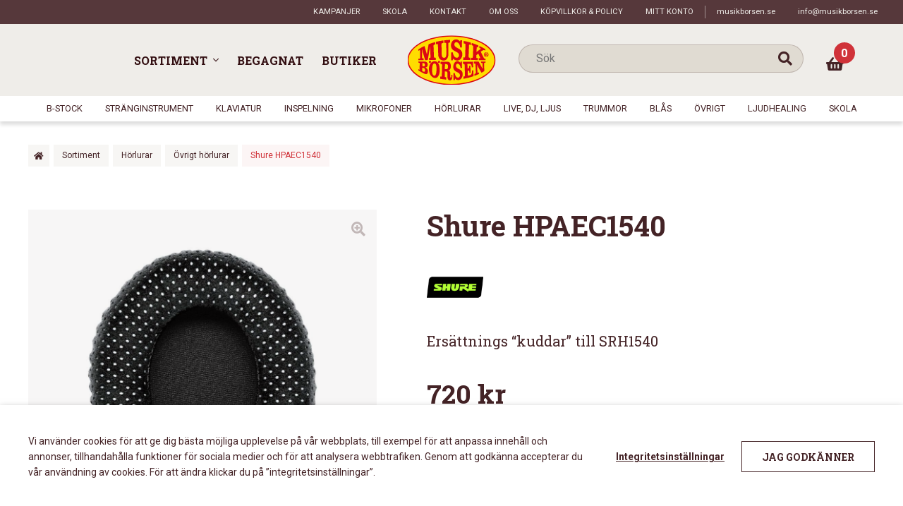

--- FILE ---
content_type: text/html; charset=UTF-8
request_url: https://musikborsen.se/sortiment/horlurar/lur_ovrigahorlurar/shure-hpaec1540-horlur/
body_size: 30486
content:
<!doctype html>
<html lang="sv-SE">
<head>
    <meta charset="UTF-8">
    <meta name="viewport" content="width=device-width, initial-scale=1, maximum-scale=1">
    <link rel="profile" href="http://gmpg.org/xfn/11">
    <link rel="pingback" href="https://musikborsen.se/xmlrpc.php">
    <meta name='robots' content='index, follow, max-image-preview:large, max-snippet:-1, max-video-preview:-1' />

	<!-- This site is optimized with the Yoast SEO plugin v23.0 - https://yoast.com/wordpress/plugins/seo/ -->
	<title>Shure HPAEC1540 - Musikbörsen</title>
	<link rel="canonical" href="https://musikborsen.se/sortiment/horlurar/lur_ovrigahorlurar/shure-hpaec1540-horlur/" />
	<meta property="og:locale" content="sv_SE" />
	<meta property="og:type" content="article" />
	<meta property="og:title" content="Shure HPAEC1540 - Musikbörsen" />
	<meta property="og:description" content="Ersättnings &quot;kuddar&quot; till SRH1540" />
	<meta property="og:url" content="https://musikborsen.se/sortiment/horlurar/lur_ovrigahorlurar/shure-hpaec1540-horlur/" />
	<meta property="og:site_name" content="Musikbörsen" />
	<meta property="article:modified_time" content="2025-12-02T23:34:51+00:00" />
	<meta property="og:image" content="https://musikborsen.se/wp-content/uploads/2021/06/s0553028414.jpg" />
	<meta property="og:image:width" content="1368" />
	<meta property="og:image:height" content="1600" />
	<meta property="og:image:type" content="image/jpeg" />
	<meta name="twitter:card" content="summary_large_image" />
	<script type="application/ld+json" class="yoast-schema-graph">{"@context":"https://schema.org","@graph":[{"@type":"WebPage","@id":"https://musikborsen.se/sortiment/horlurar/lur_ovrigahorlurar/shure-hpaec1540-horlur/","url":"https://musikborsen.se/sortiment/horlurar/lur_ovrigahorlurar/shure-hpaec1540-horlur/","name":"Shure HPAEC1540 - Musikbörsen","isPartOf":{"@id":"https://musikborsen.se/#website"},"primaryImageOfPage":{"@id":"https://musikborsen.se/sortiment/horlurar/lur_ovrigahorlurar/shure-hpaec1540-horlur/#primaryimage"},"image":{"@id":"https://musikborsen.se/sortiment/horlurar/lur_ovrigahorlurar/shure-hpaec1540-horlur/#primaryimage"},"thumbnailUrl":"https://musikborsen.se/wp-content/uploads/2021/06/s0553028414.jpg","datePublished":"2021-11-11T09:58:18+00:00","dateModified":"2025-12-02T23:34:51+00:00","breadcrumb":{"@id":"https://musikborsen.se/sortiment/horlurar/lur_ovrigahorlurar/shure-hpaec1540-horlur/#breadcrumb"},"inLanguage":"sv-SE","potentialAction":[{"@type":"ReadAction","target":["https://musikborsen.se/sortiment/horlurar/lur_ovrigahorlurar/shure-hpaec1540-horlur/"]}]},{"@type":"ImageObject","inLanguage":"sv-SE","@id":"https://musikborsen.se/sortiment/horlurar/lur_ovrigahorlurar/shure-hpaec1540-horlur/#primaryimage","url":"https://musikborsen.se/wp-content/uploads/2021/06/s0553028414.jpg","contentUrl":"https://musikborsen.se/wp-content/uploads/2021/06/s0553028414.jpg","width":1368,"height":1600,"caption":"Shure HPAEC1540"},{"@type":"BreadcrumbList","@id":"https://musikborsen.se/sortiment/horlurar/lur_ovrigahorlurar/shure-hpaec1540-horlur/#breadcrumb","itemListElement":[{"@type":"ListItem","position":1,"name":"Home","item":"https://musikborsen.se/"},{"@type":"ListItem","position":2,"name":"Sortiment","item":"https://musikborsen.se/sortiment/"},{"@type":"ListItem","position":3,"name":"Shure HPAEC1540"}]},{"@type":"WebSite","@id":"https://musikborsen.se/#website","url":"https://musikborsen.se/","name":"Musikbörsen","description":"","potentialAction":[{"@type":"SearchAction","target":{"@type":"EntryPoint","urlTemplate":"https://musikborsen.se/?s={search_term_string}"},"query-input":"required name=search_term_string"}],"inLanguage":"sv-SE"}]}</script>
	<!-- / Yoast SEO plugin. -->


<script type='application/javascript'  id='pys-version-script'>console.log('PixelYourSite Free version 11.1.1');</script>
<link rel='dns-prefetch' href='//maps.googleapis.com' />
<link rel="alternate" type="application/rss+xml" title="Musikbörsen &raquo; Webbflöde" href="https://musikborsen.se/feed/" />
<link rel="alternate" type="application/rss+xml" title="Musikbörsen &raquo; Kommentarsflöde" href="https://musikborsen.se/comments/feed/" />
<script>
window._wpemojiSettings = {"baseUrl":"https:\/\/s.w.org\/images\/core\/emoji\/15.0.3\/72x72\/","ext":".png","svgUrl":"https:\/\/s.w.org\/images\/core\/emoji\/15.0.3\/svg\/","svgExt":".svg","source":{"concatemoji":"https:\/\/musikborsen.se\/wp-includes\/js\/wp-emoji-release.min.js?ver=53d8adc49f01754ea2c3908ba60940b4"}};
/*! This file is auto-generated */
!function(i,n){var o,s,e;function c(e){try{var t={supportTests:e,timestamp:(new Date).valueOf()};sessionStorage.setItem(o,JSON.stringify(t))}catch(e){}}function p(e,t,n){e.clearRect(0,0,e.canvas.width,e.canvas.height),e.fillText(t,0,0);var t=new Uint32Array(e.getImageData(0,0,e.canvas.width,e.canvas.height).data),r=(e.clearRect(0,0,e.canvas.width,e.canvas.height),e.fillText(n,0,0),new Uint32Array(e.getImageData(0,0,e.canvas.width,e.canvas.height).data));return t.every(function(e,t){return e===r[t]})}function u(e,t,n){switch(t){case"flag":return n(e,"\ud83c\udff3\ufe0f\u200d\u26a7\ufe0f","\ud83c\udff3\ufe0f\u200b\u26a7\ufe0f")?!1:!n(e,"\ud83c\uddfa\ud83c\uddf3","\ud83c\uddfa\u200b\ud83c\uddf3")&&!n(e,"\ud83c\udff4\udb40\udc67\udb40\udc62\udb40\udc65\udb40\udc6e\udb40\udc67\udb40\udc7f","\ud83c\udff4\u200b\udb40\udc67\u200b\udb40\udc62\u200b\udb40\udc65\u200b\udb40\udc6e\u200b\udb40\udc67\u200b\udb40\udc7f");case"emoji":return!n(e,"\ud83d\udc26\u200d\u2b1b","\ud83d\udc26\u200b\u2b1b")}return!1}function f(e,t,n){var r="undefined"!=typeof WorkerGlobalScope&&self instanceof WorkerGlobalScope?new OffscreenCanvas(300,150):i.createElement("canvas"),a=r.getContext("2d",{willReadFrequently:!0}),o=(a.textBaseline="top",a.font="600 32px Arial",{});return e.forEach(function(e){o[e]=t(a,e,n)}),o}function t(e){var t=i.createElement("script");t.src=e,t.defer=!0,i.head.appendChild(t)}"undefined"!=typeof Promise&&(o="wpEmojiSettingsSupports",s=["flag","emoji"],n.supports={everything:!0,everythingExceptFlag:!0},e=new Promise(function(e){i.addEventListener("DOMContentLoaded",e,{once:!0})}),new Promise(function(t){var n=function(){try{var e=JSON.parse(sessionStorage.getItem(o));if("object"==typeof e&&"number"==typeof e.timestamp&&(new Date).valueOf()<e.timestamp+604800&&"object"==typeof e.supportTests)return e.supportTests}catch(e){}return null}();if(!n){if("undefined"!=typeof Worker&&"undefined"!=typeof OffscreenCanvas&&"undefined"!=typeof URL&&URL.createObjectURL&&"undefined"!=typeof Blob)try{var e="postMessage("+f.toString()+"("+[JSON.stringify(s),u.toString(),p.toString()].join(",")+"));",r=new Blob([e],{type:"text/javascript"}),a=new Worker(URL.createObjectURL(r),{name:"wpTestEmojiSupports"});return void(a.onmessage=function(e){c(n=e.data),a.terminate(),t(n)})}catch(e){}c(n=f(s,u,p))}t(n)}).then(function(e){for(var t in e)n.supports[t]=e[t],n.supports.everything=n.supports.everything&&n.supports[t],"flag"!==t&&(n.supports.everythingExceptFlag=n.supports.everythingExceptFlag&&n.supports[t]);n.supports.everythingExceptFlag=n.supports.everythingExceptFlag&&!n.supports.flag,n.DOMReady=!1,n.readyCallback=function(){n.DOMReady=!0}}).then(function(){return e}).then(function(){var e;n.supports.everything||(n.readyCallback(),(e=n.source||{}).concatemoji?t(e.concatemoji):e.wpemoji&&e.twemoji&&(t(e.twemoji),t(e.wpemoji)))}))}((window,document),window._wpemojiSettings);
</script>
<link rel='stylesheet' id='resursInternal-css' href='https://musikborsen.se/wp-content/plugins/resurs-bank-payment-gateway-for-woocommerce/css/resursinternal.css?ver=2.2.100-1768874948' media='all' />
<style id='wp-emoji-styles-inline-css'>

	img.wp-smiley, img.emoji {
		display: inline !important;
		border: none !important;
		box-shadow: none !important;
		height: 1em !important;
		width: 1em !important;
		margin: 0 0.07em !important;
		vertical-align: -0.1em !important;
		background: none !important;
		padding: 0 !important;
	}
</style>
<link rel='stylesheet' id='selectize-css' href='https://musikborsen.se/wp-content/plugins/woocommerce-product-search/css/selectize/selectize.min.css?ver=4.7.0' media='all' />
<link rel='stylesheet' id='wps-price-slider-css' href='https://musikborsen.se/wp-content/plugins/woocommerce-product-search/css/price-slider.min.css?ver=4.7.0' media='all' />
<link rel='stylesheet' id='product-search-css' href='https://musikborsen.se/wp-content/plugins/woocommerce-product-search/css/product-search.min.css?ver=4.7.0' media='all' />
<style id='classic-theme-styles-inline-css'>
/*! This file is auto-generated */
.wp-block-button__link{color:#fff;background-color:#32373c;border-radius:9999px;box-shadow:none;text-decoration:none;padding:calc(.667em + 2px) calc(1.333em + 2px);font-size:1.125em}.wp-block-file__button{background:#32373c;color:#fff;text-decoration:none}
</style>
<style id='global-styles-inline-css'>
:root{--wp--preset--aspect-ratio--square: 1;--wp--preset--aspect-ratio--4-3: 4/3;--wp--preset--aspect-ratio--3-4: 3/4;--wp--preset--aspect-ratio--3-2: 3/2;--wp--preset--aspect-ratio--2-3: 2/3;--wp--preset--aspect-ratio--16-9: 16/9;--wp--preset--aspect-ratio--9-16: 9/16;--wp--preset--color--black: #000000;--wp--preset--color--cyan-bluish-gray: #abb8c3;--wp--preset--color--white: #ffffff;--wp--preset--color--pale-pink: #f78da7;--wp--preset--color--vivid-red: #cf2e2e;--wp--preset--color--luminous-vivid-orange: #ff6900;--wp--preset--color--luminous-vivid-amber: #fcb900;--wp--preset--color--light-green-cyan: #7bdcb5;--wp--preset--color--vivid-green-cyan: #00d084;--wp--preset--color--pale-cyan-blue: #8ed1fc;--wp--preset--color--vivid-cyan-blue: #0693e3;--wp--preset--color--vivid-purple: #9b51e0;--wp--preset--gradient--vivid-cyan-blue-to-vivid-purple: linear-gradient(135deg,rgba(6,147,227,1) 0%,rgb(155,81,224) 100%);--wp--preset--gradient--light-green-cyan-to-vivid-green-cyan: linear-gradient(135deg,rgb(122,220,180) 0%,rgb(0,208,130) 100%);--wp--preset--gradient--luminous-vivid-amber-to-luminous-vivid-orange: linear-gradient(135deg,rgba(252,185,0,1) 0%,rgba(255,105,0,1) 100%);--wp--preset--gradient--luminous-vivid-orange-to-vivid-red: linear-gradient(135deg,rgba(255,105,0,1) 0%,rgb(207,46,46) 100%);--wp--preset--gradient--very-light-gray-to-cyan-bluish-gray: linear-gradient(135deg,rgb(238,238,238) 0%,rgb(169,184,195) 100%);--wp--preset--gradient--cool-to-warm-spectrum: linear-gradient(135deg,rgb(74,234,220) 0%,rgb(151,120,209) 20%,rgb(207,42,186) 40%,rgb(238,44,130) 60%,rgb(251,105,98) 80%,rgb(254,248,76) 100%);--wp--preset--gradient--blush-light-purple: linear-gradient(135deg,rgb(255,206,236) 0%,rgb(152,150,240) 100%);--wp--preset--gradient--blush-bordeaux: linear-gradient(135deg,rgb(254,205,165) 0%,rgb(254,45,45) 50%,rgb(107,0,62) 100%);--wp--preset--gradient--luminous-dusk: linear-gradient(135deg,rgb(255,203,112) 0%,rgb(199,81,192) 50%,rgb(65,88,208) 100%);--wp--preset--gradient--pale-ocean: linear-gradient(135deg,rgb(255,245,203) 0%,rgb(182,227,212) 50%,rgb(51,167,181) 100%);--wp--preset--gradient--electric-grass: linear-gradient(135deg,rgb(202,248,128) 0%,rgb(113,206,126) 100%);--wp--preset--gradient--midnight: linear-gradient(135deg,rgb(2,3,129) 0%,rgb(40,116,252) 100%);--wp--preset--font-size--small: 14px;--wp--preset--font-size--medium: 23px;--wp--preset--font-size--large: 26px;--wp--preset--font-size--x-large: 42px;--wp--preset--font-size--normal: 16px;--wp--preset--font-size--huge: 37px;--wp--preset--font-family--inter: "Inter", sans-serif;--wp--preset--font-family--cardo: Cardo;--wp--preset--spacing--20: 0.44rem;--wp--preset--spacing--30: 0.67rem;--wp--preset--spacing--40: 1rem;--wp--preset--spacing--50: 1.5rem;--wp--preset--spacing--60: 2.25rem;--wp--preset--spacing--70: 3.38rem;--wp--preset--spacing--80: 5.06rem;--wp--preset--shadow--natural: 6px 6px 9px rgba(0, 0, 0, 0.2);--wp--preset--shadow--deep: 12px 12px 50px rgba(0, 0, 0, 0.4);--wp--preset--shadow--sharp: 6px 6px 0px rgba(0, 0, 0, 0.2);--wp--preset--shadow--outlined: 6px 6px 0px -3px rgba(255, 255, 255, 1), 6px 6px rgba(0, 0, 0, 1);--wp--preset--shadow--crisp: 6px 6px 0px rgba(0, 0, 0, 1);}.is-layout-flow  > :first-child{margin-block-start: 0;}.is-layout-flow  > :last-child{margin-block-end: 0;}.is-layout-flow  > *{margin-block-start: 24px;margin-block-end: 0;}.is-layout-constrained  > :first-child{margin-block-start: 0;}.is-layout-constrained  > :last-child{margin-block-end: 0;}.is-layout-constrained  > *{margin-block-start: 24px;margin-block-end: 0;}.is-layout-flex {gap: 24px;}.is-layout-grid {gap: 24px;}body .is-layout-flex{display: flex;}.is-layout-flex{flex-wrap: wrap;align-items: center;}.is-layout-flex > :is(*, div){margin: 0;}body .is-layout-grid{display: grid;}.is-layout-grid > :is(*, div){margin: 0;}.has-black-color{color: var(--wp--preset--color--black) !important;}.has-cyan-bluish-gray-color{color: var(--wp--preset--color--cyan-bluish-gray) !important;}.has-white-color{color: var(--wp--preset--color--white) !important;}.has-pale-pink-color{color: var(--wp--preset--color--pale-pink) !important;}.has-vivid-red-color{color: var(--wp--preset--color--vivid-red) !important;}.has-luminous-vivid-orange-color{color: var(--wp--preset--color--luminous-vivid-orange) !important;}.has-luminous-vivid-amber-color{color: var(--wp--preset--color--luminous-vivid-amber) !important;}.has-light-green-cyan-color{color: var(--wp--preset--color--light-green-cyan) !important;}.has-vivid-green-cyan-color{color: var(--wp--preset--color--vivid-green-cyan) !important;}.has-pale-cyan-blue-color{color: var(--wp--preset--color--pale-cyan-blue) !important;}.has-vivid-cyan-blue-color{color: var(--wp--preset--color--vivid-cyan-blue) !important;}.has-vivid-purple-color{color: var(--wp--preset--color--vivid-purple) !important;}.has-black-background-color{background-color: var(--wp--preset--color--black) !important;}.has-cyan-bluish-gray-background-color{background-color: var(--wp--preset--color--cyan-bluish-gray) !important;}.has-white-background-color{background-color: var(--wp--preset--color--white) !important;}.has-pale-pink-background-color{background-color: var(--wp--preset--color--pale-pink) !important;}.has-vivid-red-background-color{background-color: var(--wp--preset--color--vivid-red) !important;}.has-luminous-vivid-orange-background-color{background-color: var(--wp--preset--color--luminous-vivid-orange) !important;}.has-luminous-vivid-amber-background-color{background-color: var(--wp--preset--color--luminous-vivid-amber) !important;}.has-light-green-cyan-background-color{background-color: var(--wp--preset--color--light-green-cyan) !important;}.has-vivid-green-cyan-background-color{background-color: var(--wp--preset--color--vivid-green-cyan) !important;}.has-pale-cyan-blue-background-color{background-color: var(--wp--preset--color--pale-cyan-blue) !important;}.has-vivid-cyan-blue-background-color{background-color: var(--wp--preset--color--vivid-cyan-blue) !important;}.has-vivid-purple-background-color{background-color: var(--wp--preset--color--vivid-purple) !important;}.has-black-border-color{border-color: var(--wp--preset--color--black) !important;}.has-cyan-bluish-gray-border-color{border-color: var(--wp--preset--color--cyan-bluish-gray) !important;}.has-white-border-color{border-color: var(--wp--preset--color--white) !important;}.has-pale-pink-border-color{border-color: var(--wp--preset--color--pale-pink) !important;}.has-vivid-red-border-color{border-color: var(--wp--preset--color--vivid-red) !important;}.has-luminous-vivid-orange-border-color{border-color: var(--wp--preset--color--luminous-vivid-orange) !important;}.has-luminous-vivid-amber-border-color{border-color: var(--wp--preset--color--luminous-vivid-amber) !important;}.has-light-green-cyan-border-color{border-color: var(--wp--preset--color--light-green-cyan) !important;}.has-vivid-green-cyan-border-color{border-color: var(--wp--preset--color--vivid-green-cyan) !important;}.has-pale-cyan-blue-border-color{border-color: var(--wp--preset--color--pale-cyan-blue) !important;}.has-vivid-cyan-blue-border-color{border-color: var(--wp--preset--color--vivid-cyan-blue) !important;}.has-vivid-purple-border-color{border-color: var(--wp--preset--color--vivid-purple) !important;}.has-vivid-cyan-blue-to-vivid-purple-gradient-background{background: var(--wp--preset--gradient--vivid-cyan-blue-to-vivid-purple) !important;}.has-light-green-cyan-to-vivid-green-cyan-gradient-background{background: var(--wp--preset--gradient--light-green-cyan-to-vivid-green-cyan) !important;}.has-luminous-vivid-amber-to-luminous-vivid-orange-gradient-background{background: var(--wp--preset--gradient--luminous-vivid-amber-to-luminous-vivid-orange) !important;}.has-luminous-vivid-orange-to-vivid-red-gradient-background{background: var(--wp--preset--gradient--luminous-vivid-orange-to-vivid-red) !important;}.has-very-light-gray-to-cyan-bluish-gray-gradient-background{background: var(--wp--preset--gradient--very-light-gray-to-cyan-bluish-gray) !important;}.has-cool-to-warm-spectrum-gradient-background{background: var(--wp--preset--gradient--cool-to-warm-spectrum) !important;}.has-blush-light-purple-gradient-background{background: var(--wp--preset--gradient--blush-light-purple) !important;}.has-blush-bordeaux-gradient-background{background: var(--wp--preset--gradient--blush-bordeaux) !important;}.has-luminous-dusk-gradient-background{background: var(--wp--preset--gradient--luminous-dusk) !important;}.has-pale-ocean-gradient-background{background: var(--wp--preset--gradient--pale-ocean) !important;}.has-electric-grass-gradient-background{background: var(--wp--preset--gradient--electric-grass) !important;}.has-midnight-gradient-background{background: var(--wp--preset--gradient--midnight) !important;}.has-small-font-size{font-size: var(--wp--preset--font-size--small) !important;}.has-medium-font-size{font-size: var(--wp--preset--font-size--medium) !important;}.has-large-font-size{font-size: var(--wp--preset--font-size--large) !important;}.has-x-large-font-size{font-size: var(--wp--preset--font-size--x-large) !important;}
:root :where(.wp-block-pullquote){font-size: 1.5em;line-height: 1.6;}
</style>
<link rel='stylesheet' id='responsive-lightbox-swipebox-css' href='https://musikborsen.se/wp-content/plugins/responsive-lightbox/assets/swipebox/swipebox.min.css?ver=2.4.7' media='all' />
<link rel='stylesheet' id='Mediastrategi_UODC_style-css' href='https://musikborsen.se/wp-content/plugins/unifaun_dco_wordpress/assets/css/style.css?ver=2.1.43' media='all' />
<link rel='stylesheet' id='cookie-law-info-css' href='https://musikborsen.se/wp-content/plugins/webtoffee-gdpr-cookie-consent/public/css/cookie-law-info-public.css?ver=2.3.7' media='all' />
<link rel='stylesheet' id='cookie-law-info-gdpr-css' href='https://musikborsen.se/wp-content/plugins/webtoffee-gdpr-cookie-consent/public/css/cookie-law-info-gdpr.css?ver=2.3.7' media='all' />
<style id='cookie-law-info-gdpr-inline-css'>
.cli-modal-content, .cli-tab-content { background-color: #ffffff; }.cli-privacy-content-text, .cli-modal .cli-modal-dialog, .cli-tab-container p, a.cli-privacy-readmore { color: #000000; }.cli-tab-header { background-color: #f2f2f2; }.cli-tab-header, .cli-tab-header a.cli-nav-link,span.cli-necessary-caption,.cli-switch .cli-slider:after { color: #000000; }.cli-switch .cli-slider:before { background-color: #ffffff; }.cli-switch input:checked + .cli-slider:before { background-color: #ffffff; }.cli-switch .cli-slider { background-color: #e3e1e8; }.cli-switch input:checked + .cli-slider { background-color: #28a745; }.cli-modal-close svg { fill: #000000; }.cli-tab-footer .wt-cli-privacy-accept-all-btn { background-color: #00acad; color: #ffffff}.cli-tab-footer .wt-cli-privacy-accept-btn { background-color: #00acad; color: #ffffff}.cli-tab-header a:before{ border-right: 1px solid #000000; border-bottom: 1px solid #000000; }
</style>
<link rel='stylesheet' id='photoswipe-css' href='https://musikborsen.se/wp-content/plugins/woocommerce/assets/css/photoswipe/photoswipe.min.css?ver=9.1.2' media='all' />
<link rel='stylesheet' id='photoswipe-default-skin-css' href='https://musikborsen.se/wp-content/plugins/woocommerce/assets/css/photoswipe/default-skin/default-skin.min.css?ver=9.1.2' media='all' />
<link rel='stylesheet' id='wps-storefront-css' href='https://musikborsen.se/wp-content/plugins/woocommerce-product-search/css/storefront.min.css?ver=4.7.0' media='all' />
<link rel='stylesheet' id='storefront-style-css' href='https://musikborsen.se/wp-content/themes/storefront/style.css?ver=4.6.0' media='all' />
<link rel='stylesheet' id='heateor_sss_frontend_css-css' href='https://musikborsen.se/wp-content/plugins/sassy-social-share/public/css/sassy-social-share-public.css?ver=3.3.64' media='all' />
<style id='heateor_sss_frontend_css-inline-css'>
.heateor_sss_button_instagram span.heateor_sss_svg,a.heateor_sss_instagram span.heateor_sss_svg{background:radial-gradient(circle at 30% 107%,#fdf497 0,#fdf497 5%,#fd5949 45%,#d6249f 60%,#285aeb 90%)}.heateor_sss_horizontal_sharing .heateor_sss_svg,.heateor_sss_standard_follow_icons_container .heateor_sss_svg{color:#fff;border-width:0px;border-style:solid;border-color:transparent}.heateor_sss_horizontal_sharing .heateorSssTCBackground{color:#666}.heateor_sss_horizontal_sharing span.heateor_sss_svg:hover,.heateor_sss_standard_follow_icons_container span.heateor_sss_svg:hover{border-color:transparent;}.heateor_sss_vertical_sharing span.heateor_sss_svg,.heateor_sss_floating_follow_icons_container span.heateor_sss_svg{color:#fff;border-width:0px;border-style:solid;border-color:transparent;}.heateor_sss_vertical_sharing .heateorSssTCBackground{color:#666;}.heateor_sss_vertical_sharing span.heateor_sss_svg:hover,.heateor_sss_floating_follow_icons_container span.heateor_sss_svg:hover{border-color:transparent;}@media screen and (max-width:783px) {.heateor_sss_vertical_sharing{display:none!important}}
</style>
<link rel='stylesheet' id='storefront-icons-css' href='https://musikborsen.se/wp-content/themes/storefront/assets/css/base/icons.css?ver=4.6.0' media='all' />
<link rel='stylesheet' id='storefront-woocommerce-style-css' href='https://musikborsen.se/wp-content/themes/storefront/assets/css/woocommerce/woocommerce.css?ver=4.6.0' media='all' />
<style id='storefront-woocommerce-style-inline-css'>
@font-face {
				font-family: star;
				src: url(https://musikborsen.se/wp-content/plugins/woocommerce/assets/fonts/star.eot);
				src:
					url(https://musikborsen.se/wp-content/plugins/woocommerce/assets/fonts/star.eot?#iefix) format("embedded-opentype"),
					url(https://musikborsen.se/wp-content/plugins/woocommerce/assets/fonts/star.woff) format("woff"),
					url(https://musikborsen.se/wp-content/plugins/woocommerce/assets/fonts/star.ttf) format("truetype"),
					url(https://musikborsen.se/wp-content/plugins/woocommerce/assets/fonts/star.svg#star) format("svg");
				font-weight: 400;
				font-style: normal;
			}
			@font-face {
				font-family: WooCommerce;
				src: url(https://musikborsen.se/wp-content/plugins/woocommerce/assets/fonts/WooCommerce.eot);
				src:
					url(https://musikborsen.se/wp-content/plugins/woocommerce/assets/fonts/WooCommerce.eot?#iefix) format("embedded-opentype"),
					url(https://musikborsen.se/wp-content/plugins/woocommerce/assets/fonts/WooCommerce.woff) format("woff"),
					url(https://musikborsen.se/wp-content/plugins/woocommerce/assets/fonts/WooCommerce.ttf) format("truetype"),
					url(https://musikborsen.se/wp-content/plugins/woocommerce/assets/fonts/WooCommerce.svg#WooCommerce) format("svg");
				font-weight: 400;
				font-style: normal;
			}

			a.cart-contents,
			.site-header-cart .widget_shopping_cart a {
				color: #333333;
			}

			a.cart-contents:hover,
			.site-header-cart .widget_shopping_cart a:hover,
			.site-header-cart:hover > li > a {
				color: #747474;
			}

			table.cart td.product-remove,
			table.cart td.actions {
				border-top-color: #ffffff;
			}

			.storefront-handheld-footer-bar ul li.cart .count {
				background-color: #333333;
				color: #ffffff;
				border-color: #ffffff;
			}

			.woocommerce-tabs ul.tabs li.active a,
			ul.products li.product .price,
			.onsale,
			.wc-block-grid__product-onsale,
			.widget_search form:before,
			.widget_product_search form:before {
				color: #6d6d6d;
			}

			.woocommerce-breadcrumb a,
			a.woocommerce-review-link,
			.product_meta a {
				color: #727272;
			}

			.wc-block-grid__product-onsale,
			.onsale {
				border-color: #6d6d6d;
			}

			.star-rating span:before,
			.quantity .plus, .quantity .minus,
			p.stars a:hover:after,
			p.stars a:after,
			.star-rating span:before,
			#payment .payment_methods li input[type=radio]:first-child:checked+label:before {
				color: #7f54b3;
			}

			.widget_price_filter .ui-slider .ui-slider-range,
			.widget_price_filter .ui-slider .ui-slider-handle {
				background-color: #7f54b3;
			}

			.order_details {
				background-color: #f8f8f8;
			}

			.order_details > li {
				border-bottom: 1px dotted #e3e3e3;
			}

			.order_details:before,
			.order_details:after {
				background: -webkit-linear-gradient(transparent 0,transparent 0),-webkit-linear-gradient(135deg,#f8f8f8 33.33%,transparent 33.33%),-webkit-linear-gradient(45deg,#f8f8f8 33.33%,transparent 33.33%)
			}

			#order_review {
				background-color: #ffffff;
			}

			#payment .payment_methods > li .payment_box,
			#payment .place-order {
				background-color: #fafafa;
			}

			#payment .payment_methods > li:not(.woocommerce-notice) {
				background-color: #f5f5f5;
			}

			#payment .payment_methods > li:not(.woocommerce-notice):hover {
				background-color: #f0f0f0;
			}

			.woocommerce-pagination .page-numbers li .page-numbers.current {
				background-color: #e6e6e6;
				color: #636363;
			}

			.wc-block-grid__product-onsale,
			.onsale,
			.woocommerce-pagination .page-numbers li .page-numbers:not(.current) {
				color: #6d6d6d;
			}

			p.stars a:before,
			p.stars a:hover~a:before,
			p.stars.selected a.active~a:before {
				color: #6d6d6d;
			}

			p.stars.selected a.active:before,
			p.stars:hover a:before,
			p.stars.selected a:not(.active):before,
			p.stars.selected a.active:before {
				color: #7f54b3;
			}

			.single-product div.product .woocommerce-product-gallery .woocommerce-product-gallery__trigger {
				background-color: #eeeeee;
				color: #333333;
			}

			.single-product div.product .woocommerce-product-gallery .woocommerce-product-gallery__trigger:hover {
				background-color: #d5d5d5;
				border-color: #d5d5d5;
				color: #333333;
			}

			.button.added_to_cart:focus,
			.button.wc-forward:focus {
				outline-color: #7f54b3;
			}

			.added_to_cart,
			.site-header-cart .widget_shopping_cart a.button,
			.wc-block-grid__products .wc-block-grid__product .wp-block-button__link {
				background-color: #eeeeee;
				border-color: #eeeeee;
				color: #333333;
			}

			.added_to_cart:hover,
			.site-header-cart .widget_shopping_cart a.button:hover,
			.wc-block-grid__products .wc-block-grid__product .wp-block-button__link:hover {
				background-color: #d5d5d5;
				border-color: #d5d5d5;
				color: #333333;
			}

			.added_to_cart.alt, .added_to_cart, .widget a.button.checkout {
				background-color: #333333;
				border-color: #333333;
				color: #ffffff;
			}

			.added_to_cart.alt:hover, .added_to_cart:hover, .widget a.button.checkout:hover {
				background-color: #1a1a1a;
				border-color: #1a1a1a;
				color: #ffffff;
			}

			.button.loading {
				color: #eeeeee;
			}

			.button.loading:hover {
				background-color: #eeeeee;
			}

			.button.loading:after {
				color: #333333;
			}

			@media screen and ( min-width: 768px ) {
				.site-header-cart .widget_shopping_cart,
				.site-header .product_list_widget li .quantity {
					color: #404040;
				}

				.site-header-cart .widget_shopping_cart .buttons,
				.site-header-cart .widget_shopping_cart .total {
					background-color: #f5f5f5;
				}

				.site-header-cart .widget_shopping_cart {
					background-color: #f0f0f0;
				}
			}
				.storefront-product-pagination a {
					color: #6d6d6d;
					background-color: #ffffff;
				}
				.storefront-sticky-add-to-cart {
					color: #6d6d6d;
					background-color: #ffffff;
				}

				.storefront-sticky-add-to-cart a:not(.button) {
					color: #333333;
				}
</style>
<link rel='stylesheet' id='hamburger-css' href='https://musikborsen.se/wp-content/themes/musikborsen/assets/js/Animating-Hamburger-Icons-master/css/style.css?ver=53d8adc49f01754ea2c3908ba60940b4' media='all' />
<link rel='stylesheet' id='slick-css' href='https://musikborsen.se/wp-content/themes/musikborsen/assets/js/slick/slick.css?ver=53d8adc49f01754ea2c3908ba60940b4' media='all' />
<link rel='stylesheet' id='fontawesome-solid-css' href='https://musikborsen.se/wp-content/themes/musikborsen/assets/fonts/font-awesome5-pro/css/solid.min.css?ver=53d8adc49f01754ea2c3908ba60940b4' media='all' />
<link rel='stylesheet' id='fontawesome-regular-css' href='https://musikborsen.se/wp-content/themes/musikborsen/assets/fonts/font-awesome5-pro/css/regular.min.css?ver=53d8adc49f01754ea2c3908ba60940b4' media='all' />
<link rel='stylesheet' id='fontawesome-light-css' href='https://musikborsen.se/wp-content/themes/musikborsen/assets/fonts/font-awesome5-pro/css/light.min.css?ver=53d8adc49f01754ea2c3908ba60940b4' media='all' />
<link rel='stylesheet' id='storefront-child-style-css' href='https://musikborsen.se/wp-content/themes/musikborsen/style.css?ver=53d8adc49f01754ea2c3908ba60940b4' media='all' />
<link rel='stylesheet' id='__EPYT__style-css' href='https://musikborsen.se/wp-content/plugins/youtube-embed-plus/styles/ytprefs.min.css?ver=14.2.1.2' media='all' />
<style id='__EPYT__style-inline-css'>

                .epyt-gallery-thumb {
                        width: 33.333%;
                }
                
</style>
<script src="https://musikborsen.se/wp-includes/js/jquery/jquery.min.js?ver=3.7.1" id="jquery-core-js"></script>
<script src="https://musikborsen.se/wp-includes/js/jquery/jquery-migrate.min.js?ver=3.4.1" id="jquery-migrate-js"></script>
<script id="resursbankmain-js-extra">
var rb_getaddress_fields = {"getAddressEnterGovernmentId":"Skriv in ditt personnummer","getAddressEnterCompany":"Skriv in ditt organisationsnummer","labelGovernmentId":"Personnummer","labelCompanyId":"Organisationsnummer"};
var rb_general_translations = {"deliveryRequiresSigning":"\u00c4ndring av leveransadress kr\u00e4ver e-signering","ssnElementMissing":"Kan inte visa n\u00e5gra felmeddelanden eftersom elementet saknas","purchaseAjaxInternalFailure":"K\u00f6pet misslyckades p\u00e5 grund av ett internt serverfel. Butiken kunde inte uppdatera ordern ordentligt.","purchaseAjaxInternalDenied":"K\u00f6pet nekades: Vi kunde inte f\u00e4rdigst\u00e4lla din order. V\u00e4nligen, kontakta kundtj\u00e4nst f\u00f6r mer information.","updatePaymentReferenceFailure":"K\u00f6pet har hanterats, men betalningsreferensen kunde inte uppdateras","resursPurchaseNotAccepted":"K\u00f6pet har nekats av Resurs Bank. V\u00e4nligen kontakta kundtj\u00e4nst eller f\u00f6rs\u00f6k igen med en annan betalningsmetod.","theAjaxWasNotAccepted":"N\u00e5got gick fel n\u00e4r vi f\u00f6rs\u00f6kte boka din order. V\u00e4nligen kontakta kundtj\u00e4nst f\u00f6r mer information.","theAjaxWentWrong":"Ett internt serverfel uppstod n\u00e4r vi f\u00f6rs\u00f6kte boka ordern. V\u00e4n ligen kontakta kundtj\u00e4nst f\u00f6r mer information.","theAjaxWentWrongWithThisMessage":"Ett internt fel uppstod n\u00e4r vi f\u00f6rs\u00f6kte boka din order:","contactSupport":"V\u00e4nligen kontakta kundtj\u00e4nst f\u00f6r mer information."};
var ajax_object = {"ajax_url":"https:\/\/musikborsen.se\/wp-admin\/admin-ajax.php"};
var omnivars = [];
var resursvars = {"ResursBankAB":"1","customerTypes":{"natural":["resurs_bank_nr_PSPCARD_DEBIT","resurs_bank_nr_PSPCARD_CREDIT","resurs_bank_nr_INVOICE","resurs_bank_nr_PARTPAYMENT","resurs_bank_nr_SWISH","resurs_bank_nr_PARTPAYMENT1"],"legal":["resurs_bank_nr_PSPCARD_DEBIT","resurs_bank_nr_PSPCARD_CREDIT","resurs_bank_nr_SWISH"],"hasNatural":true,"hasLegal":true},"resursSpinnerLocal":"https:\/\/musikborsen.se\/wp-content\/plugins\/resurs-bank-payment-gateway-for-woocommerce\/spinnerLocal.gif","resursCheckoutMultipleMethods":"","showCheckoutOverlay":"","inProductPage":"1","resursCountry":"SE","forceGovIdField":"0","wcCustomerCountry":"SE"};
</script>
<script src="https://musikborsen.se/wp-content/plugins/resurs-bank-payment-gateway-for-woocommerce/js/resursbank.js?ver=2.2.100-1768874948" id="resursbankmain-js"></script>
<script src="https://musikborsen.se/wp-content/plugins/responsive-lightbox/assets/swipebox/jquery.swipebox.min.js?ver=2.4.7" id="responsive-lightbox-swipebox-js"></script>
<script src="https://musikborsen.se/wp-includes/js/underscore.min.js?ver=1.13.4" id="underscore-js"></script>
<script src="https://musikborsen.se/wp-content/plugins/responsive-lightbox/assets/infinitescroll/infinite-scroll.pkgd.min.js?ver=53d8adc49f01754ea2c3908ba60940b4" id="responsive-lightbox-infinite-scroll-js"></script>
<script id="responsive-lightbox-js-before">
var rlArgs = {"script":"swipebox","selector":"lightbox","customEvents":"","activeGalleries":false,"animation":true,"hideCloseButtonOnMobile":false,"removeBarsOnMobile":true,"hideBars":true,"hideBarsDelay":5000,"videoMaxWidth":1440,"useSVG":true,"loopAtEnd":false,"woocommerce_gallery":false,"ajaxurl":"https:\/\/musikborsen.se\/wp-admin\/admin-ajax.php","nonce":"de3da77072","preview":false,"postId":54568,"scriptExtension":false};
</script>
<script src="https://musikborsen.se/wp-content/plugins/responsive-lightbox/js/front.js?ver=2.4.7" id="responsive-lightbox-js"></script>
<script src="https://musikborsen.se/wp-content/plugins/unifaun_dco_wordpress/assets/js/script.js?ver=2.1.44" id="Mediastrategi_UODC_script-js"></script>
<script id="cookie-law-info-js-extra">
var Cli_Data = {"nn_cookie_ids":["TSa459b1a6027","_gid","_ga","svSession","hs","TS01e85bed","ssr-caching","XSRF-TOKEN","fedops.logger.defaultOverrides","bSession","TS012746bd","TS4bf5242e027","TS8ff51b54027","PHPSESSID","CONSENT","yt-remote-connected-devices","yt-remote-device-id","IDE","test_cookie","VISITOR_INFO1_LIVE","YSC"],"non_necessary_cookies":{"necessary":["XSRF-TOKEN","ssr-caching","TS01e85bed","hs","svSession","PHPSESSID","cookielawinfo-checkbox-analytics","cookielawinfo-checkbox-advertisement","cookielawinfo-checkbox-others"],"analytics":["_ga","_gid","CONSENT"],"advertisement":["YSC","VISITOR_INFO1_LIVE","test_cookie","IDE","yt-remote-device-id","yt-remote-connected-devices"],"others":["TS8ff51b54027","TS4bf5242e027","TSa459b1a6027","TS012746bd","bSession","fedops.logger.defaultOverrides","cookielawinfo-checkbox-functional"]},"cookielist":{"necessary":{"id":483,"status":true,"priority":0,"title":"N\u00f6dv\u00e4ndiga","strict":true,"default_state":false,"ccpa_optout":false,"loadonstart":false},"analytics":{"id":486,"status":true,"priority":3,"title":"Analyser","strict":false,"default_state":false,"ccpa_optout":false,"loadonstart":false},"advertisement":{"id":487,"status":true,"priority":2,"title":"Reklam","strict":false,"default_state":false,"ccpa_optout":false,"loadonstart":false},"others":{"id":488,"status":true,"priority":1,"title":"\u00d6vriga","strict":false,"default_state":false,"ccpa_optout":false,"loadonstart":false}},"ajax_url":"https:\/\/musikborsen.se\/wp-admin\/admin-ajax.php","current_lang":"sv","security":"76e69e3690","eu_countries":["GB"],"geoIP":"disabled","use_custom_geolocation_api":"","custom_geolocation_api":"https:\/\/geoip.cookieyes.com\/geoip\/checker\/result.php","consentVersion":"1","strictlyEnabled":["necessary","obligatoire"],"cookieDomain":"","privacy_length":"250","ccpaEnabled":"","ccpaRegionBased":"","ccpaBarEnabled":"","ccpaType":"gdpr","triggerDomRefresh":"","secure_cookies":""};
var log_object = {"ajax_url":"https:\/\/musikborsen.se\/wp-admin\/admin-ajax.php"};
</script>
<script src="https://musikborsen.se/wp-content/plugins/webtoffee-gdpr-cookie-consent/public/js/cookie-law-info-public.js?ver=2.3.7" id="cookie-law-info-js"></script>
<script src="https://musikborsen.se/wp-content/plugins/woocommerce/assets/js/jquery-blockui/jquery.blockUI.min.js?ver=2.7.0-wc.9.1.2" id="jquery-blockui-js" defer data-wp-strategy="defer"></script>
<script id="wc-add-to-cart-js-extra">
var wc_add_to_cart_params = {"ajax_url":"\/wp-admin\/admin-ajax.php","wc_ajax_url":"\/?wc-ajax=%%endpoint%%","i18n_view_cart":"Visa varukorg","cart_url":"https:\/\/musikborsen.se\/varukorg\/","is_cart":"","cart_redirect_after_add":"no"};
</script>
<script src="https://musikborsen.se/wp-content/plugins/woocommerce/assets/js/frontend/add-to-cart.min.js?ver=9.1.2" id="wc-add-to-cart-js" defer data-wp-strategy="defer"></script>
<script src="https://musikborsen.se/wp-content/plugins/woocommerce/assets/js/zoom/jquery.zoom.min.js?ver=1.7.21-wc.9.1.2" id="zoom-js" defer data-wp-strategy="defer"></script>
<script src="https://musikborsen.se/wp-content/plugins/woocommerce/assets/js/flexslider/jquery.flexslider.min.js?ver=2.7.2-wc.9.1.2" id="flexslider-js" defer data-wp-strategy="defer"></script>
<script id="wc-single-product-js-extra">
var wc_single_product_params = {"i18n_required_rating_text":"V\u00e4lj ett betyg","review_rating_required":"yes","flexslider":{"rtl":false,"animation":"slide","smoothHeight":true,"directionNav":false,"controlNav":"thumbnails","slideshow":false,"animationSpeed":500,"animationLoop":false,"allowOneSlide":false},"zoom_enabled":"1","zoom_options":[],"photoswipe_enabled":"1","photoswipe_options":{"shareEl":false,"closeOnScroll":false,"history":false,"hideAnimationDuration":0,"showAnimationDuration":0},"flexslider_enabled":"1"};
</script>
<script src="https://musikborsen.se/wp-content/plugins/woocommerce/assets/js/frontend/single-product.min.js?ver=9.1.2" id="wc-single-product-js" defer data-wp-strategy="defer"></script>
<script src="https://musikborsen.se/wp-content/plugins/woocommerce/assets/js/js-cookie/js.cookie.min.js?ver=2.1.4-wc.9.1.2" id="js-cookie-js" defer data-wp-strategy="defer"></script>
<script id="woocommerce-js-extra">
var woocommerce_params = {"ajax_url":"\/wp-admin\/admin-ajax.php","wc_ajax_url":"\/?wc-ajax=%%endpoint%%"};
</script>
<script src="https://musikborsen.se/wp-content/plugins/woocommerce/assets/js/frontend/woocommerce.min.js?ver=9.1.2" id="woocommerce-js" defer data-wp-strategy="defer"></script>
<script id="wc-cart-fragments-js-extra">
var wc_cart_fragments_params = {"ajax_url":"\/wp-admin\/admin-ajax.php","wc_ajax_url":"\/?wc-ajax=%%endpoint%%","cart_hash_key":"wc_cart_hash_d86e8d620c68b4f9c84f19798118c272","fragment_name":"wc_fragments_d86e8d620c68b4f9c84f19798118c272","request_timeout":"5000"};
</script>
<script src="https://musikborsen.se/wp-content/plugins/woocommerce/assets/js/frontend/cart-fragments.min.js?ver=9.1.2" id="wc-cart-fragments-js" defer data-wp-strategy="defer"></script>
<script src="https://musikborsen.se/wp-content/plugins/pixelyoursite/dist/scripts/jquery.bind-first-0.2.3.min.js?ver=53d8adc49f01754ea2c3908ba60940b4" id="jquery-bind-first-js"></script>
<script src="https://musikborsen.se/wp-content/plugins/pixelyoursite/dist/scripts/js.cookie-2.1.3.min.js?ver=2.1.3" id="js-cookie-pys-js"></script>
<script src="https://musikborsen.se/wp-content/plugins/pixelyoursite/dist/scripts/tld.min.js?ver=2.3.1" id="js-tld-js"></script>
<script id="pys-js-extra">
var pysOptions = {"staticEvents":{"facebook":{"woo_view_content":[{"delay":0,"type":"static","name":"ViewContent","pixelIds":["2243256602762543"],"eventID":"25549f28-1b0e-4c78-9716-49f62d29ab2e","params":{"content_ids":["54568"],"content_type":"product","content_name":"Shure HPAEC1540","category_name":"\u00d6vrigt h\u00f6rlurar","value":"720","currency":"SEK","contents":[{"id":"54568","quantity":1}],"product_price":"720","page_title":"Shure HPAEC1540","post_type":"product","post_id":54568,"plugin":"PixelYourSite","user_role":"guest","event_url":"musikborsen.se\/sortiment\/horlurar\/lur_ovrigahorlurar\/shure-hpaec1540-horlur\/"},"e_id":"woo_view_content","ids":[],"hasTimeWindow":false,"timeWindow":0,"woo_order":"","edd_order":""}],"init_event":[{"delay":0,"type":"static","ajaxFire":false,"name":"PageView","pixelIds":["2243256602762543"],"eventID":"56e35954-d671-4291-8ebc-301bac2ce017","params":{"page_title":"Shure HPAEC1540","post_type":"product","post_id":54568,"plugin":"PixelYourSite","user_role":"guest","event_url":"musikborsen.se\/sortiment\/horlurar\/lur_ovrigahorlurar\/shure-hpaec1540-horlur\/"},"e_id":"init_event","ids":[],"hasTimeWindow":false,"timeWindow":0,"woo_order":"","edd_order":""}]},"ga":{"woo_view_content":[{"delay":0,"type":"static","name":"view_item","trackingIds":["G-HW1GR955G9"],"eventID":"25549f28-1b0e-4c78-9716-49f62d29ab2e","params":{"event_category":"ecommerce","currency":"SEK","items":[{"item_id":"54568","item_name":"Shure HPAEC1540","quantity":1,"price":"720","item_category":"\u00d6vrigt h\u00f6rlurar"}],"value":"720","page_title":"Shure HPAEC1540","post_type":"product","post_id":54568,"plugin":"PixelYourSite","user_role":"guest","event_url":"musikborsen.se\/sortiment\/horlurar\/lur_ovrigahorlurar\/shure-hpaec1540-horlur\/"},"e_id":"woo_view_content","ids":[],"hasTimeWindow":false,"timeWindow":0,"pixelIds":[],"woo_order":"","edd_order":""}]}},"dynamicEvents":[],"triggerEvents":[],"triggerEventTypes":[],"facebook":{"pixelIds":["2243256602762543"],"advancedMatching":[],"advancedMatchingEnabled":false,"removeMetadata":true,"wooVariableAsSimple":false,"serverApiEnabled":false,"wooCRSendFromServer":false,"send_external_id":null,"enabled_medical":false,"do_not_track_medical_param":["event_url","post_title","page_title","landing_page","content_name","categories","category_name","tags"],"meta_ldu":false},"ga":{"trackingIds":["G-HW1GR955G9"],"commentEventEnabled":true,"downloadEnabled":true,"formEventEnabled":true,"crossDomainEnabled":false,"crossDomainAcceptIncoming":false,"crossDomainDomains":[],"isDebugEnabled":[],"serverContainerUrls":{"G-HW1GR955G9":{"enable_server_container":"","server_container_url":"","transport_url":""}},"additionalConfig":{"G-HW1GR955G9":{"first_party_collection":true}},"disableAdvertisingFeatures":false,"disableAdvertisingPersonalization":false,"wooVariableAsSimple":true,"custom_page_view_event":false},"debug":"","siteUrl":"https:\/\/musikborsen.se","ajaxUrl":"https:\/\/musikborsen.se\/wp-admin\/admin-ajax.php","ajax_event":"82b2fc4098","enable_remove_download_url_param":"1","cookie_duration":"7","last_visit_duration":"60","enable_success_send_form":"","ajaxForServerEvent":"1","ajaxForServerStaticEvent":"1","useSendBeacon":"1","send_external_id":"1","external_id_expire":"180","track_cookie_for_subdomains":"1","google_consent_mode":"1","gdpr":{"ajax_enabled":false,"all_disabled_by_api":true,"facebook_disabled_by_api":false,"analytics_disabled_by_api":false,"google_ads_disabled_by_api":false,"pinterest_disabled_by_api":false,"bing_disabled_by_api":false,"externalID_disabled_by_api":false,"facebook_prior_consent_enabled":true,"analytics_prior_consent_enabled":true,"google_ads_prior_consent_enabled":null,"pinterest_prior_consent_enabled":true,"bing_prior_consent_enabled":true,"cookiebot_integration_enabled":false,"cookiebot_facebook_consent_category":"marketing","cookiebot_analytics_consent_category":"statistics","cookiebot_tiktok_consent_category":"marketing","cookiebot_google_ads_consent_category":"marketing","cookiebot_pinterest_consent_category":"marketing","cookiebot_bing_consent_category":"marketing","consent_magic_integration_enabled":false,"real_cookie_banner_integration_enabled":false,"cookie_notice_integration_enabled":false,"cookie_law_info_integration_enabled":false,"analytics_storage":{"enabled":true,"value":"granted","filter":false},"ad_storage":{"enabled":true,"value":"granted","filter":false},"ad_user_data":{"enabled":true,"value":"granted","filter":false},"ad_personalization":{"enabled":true,"value":"granted","filter":false}},"cookie":{"disabled_all_cookie":false,"disabled_start_session_cookie":false,"disabled_advanced_form_data_cookie":false,"disabled_landing_page_cookie":false,"disabled_first_visit_cookie":false,"disabled_trafficsource_cookie":false,"disabled_utmTerms_cookie":false,"disabled_utmId_cookie":false},"tracking_analytics":{"TrafficSource":"direct","TrafficLanding":"undefined","TrafficUtms":[],"TrafficUtmsId":[]},"GATags":{"ga_datalayer_type":"disable","ga_datalayer_name":"dataLayerPYS"},"woo":{"enabled":true,"enabled_save_data_to_orders":true,"addToCartOnButtonEnabled":true,"addToCartOnButtonValueEnabled":true,"addToCartOnButtonValueOption":"price","singleProductId":54568,"removeFromCartSelector":"form.woocommerce-cart-form .remove","addToCartCatchMethod":"add_cart_hook","is_order_received_page":false,"containOrderId":false},"edd":{"enabled":false},"cache_bypass":"1768874948"};
</script>
<script src="https://musikborsen.se/wp-content/plugins/pixelyoursite/dist/scripts/public.js?ver=11.1.1" id="pys-js"></script>
<script src="https://maps.googleapis.com/maps/api/js?key=AIzaSyDZ-llt4LiAt7cZW9ArFJWEvCKM9z1q2c8" id="googlemaps-api-js"></script>
<script id="googlemaps-acf-js-extra">
var mbThemeDir = {"dir":"https:\/\/musikborsen.se\/wp-content\/themes\/musikborsen"};
</script>
<script src="https://musikborsen.se/wp-content/themes/musikborsen/assets/js/gmap-init.js?ver=1" id="googlemaps-acf-js"></script>
<script id="__ytprefs__-js-extra">
var _EPYT_ = {"ajaxurl":"https:\/\/musikborsen.se\/wp-admin\/admin-ajax.php","security":"cd448d2694","gallery_scrolloffset":"20","eppathtoscripts":"https:\/\/musikborsen.se\/wp-content\/plugins\/youtube-embed-plus\/scripts\/","eppath":"https:\/\/musikborsen.se\/wp-content\/plugins\/youtube-embed-plus\/","epresponsiveselector":"[\"iframe.__youtube_prefs__\"]","epdovol":"1","version":"14.2.1.2","evselector":"iframe.__youtube_prefs__[src], iframe[src*=\"youtube.com\/embed\/\"], iframe[src*=\"youtube-nocookie.com\/embed\/\"]","ajax_compat":"","maxres_facade":"eager","ytapi_load":"light","pause_others":"","stopMobileBuffer":"1","facade_mode":"","not_live_on_channel":"","vi_active":"","vi_js_posttypes":[]};
</script>
<script src="https://musikborsen.se/wp-content/plugins/youtube-embed-plus/scripts/ytprefs.min.js?ver=14.2.1.2" id="__ytprefs__-js"></script>
<link rel="https://api.w.org/" href="https://musikborsen.se/wp-json/" /><link rel="alternate" title="JSON" type="application/json" href="https://musikborsen.se/wp-json/wp/v2/product/54568" /><link rel="EditURI" type="application/rsd+xml" title="RSD" href="https://musikborsen.se/xmlrpc.php?rsd" />

<link rel='shortlink' href='https://musikborsen.se/?p=54568' />
<link rel="alternate" title="oEmbed (JSON)" type="application/json+oembed" href="https://musikborsen.se/wp-json/oembed/1.0/embed?url=https%3A%2F%2Fmusikborsen.se%2Fsortiment%2Fhorlurar%2Flur_ovrigahorlurar%2Fshure-hpaec1540-horlur%2F" />
<link rel="alternate" title="oEmbed (XML)" type="text/xml+oembed" href="https://musikborsen.se/wp-json/oembed/1.0/embed?url=https%3A%2F%2Fmusikborsen.se%2Fsortiment%2Fhorlurar%2Flur_ovrigahorlurar%2Fshure-hpaec1540-horlur%2F&#038;format=xml" />

<!-- This website runs the Product Feed PRO for WooCommerce by AdTribes.io plugin - version 13.3.4 -->
		<script>
			document.documentElement.className = document.documentElement.className.replace('no-js', 'js');
		</script>
				<style>
			.no-js img.lazyload {
				display: none;
			}

			figure.wp-block-image img.lazyloading {
				min-width: 150px;
			}

						.lazyload, .lazyloading {
				opacity: 0;
			}

			.lazyloaded {
				opacity: 1;
				transition: opacity 400ms;
				transition-delay: 0ms;
			}

					</style>
		    <link rel="preconnect" href="https://fonts.gstatic.com">
    <link href="https://fonts.googleapis.com/css2?family=Roboto+Slab:wght@400;700&family=Roboto:wght@400;500;700&display=swap" rel="stylesheet">
    <link rel="apple-touch-icon" sizes="57x57" href="https://musikborsen.se/wp-content/themes/musikborsen/assets/images/favicon/apple-icon-57x57.png">
    <link rel="apple-touch-icon" sizes="60x60" href="https://musikborsen.se/wp-content/themes/musikborsen/assets/images/favicon/apple-icon-60x60.png">
    <link rel="apple-touch-icon" sizes="72x72" href="https://musikborsen.se/wp-content/themes/musikborsen/assets/images/favicon/apple-icon-72x72.png">
    <link rel="apple-touch-icon" sizes="76x76" href="https://musikborsen.se/wp-content/themes/musikborsen/assets/images/favicon/apple-icon-76x76.png">
    <link rel="apple-touch-icon" sizes="114x114" href="https://musikborsen.se/wp-content/themes/musikborsen/assets/images/favicon/apple-icon-114x114.png">
    <link rel="apple-touch-icon" sizes="120x120" href="https://musikborsen.se/wp-content/themes/musikborsen/assets/images/favicon/apple-icon-120x120.png">
    <link rel="apple-touch-icon" sizes="144x144" href="https://musikborsen.se/wp-content/themes/musikborsen/assets/images/favicon/apple-icon-144x144.png">
    <link rel="apple-touch-icon" sizes="152x152" href="https://musikborsen.se/wp-content/themes/musikborsen/assets/images/favicon/apple-icon-152x152.png">
    <link rel="apple-touch-icon" sizes="180x180" href="https://musikborsen.se/wp-content/themes/musikborsen/assets/images/favicon/apple-icon-180x180.png">
    <link rel="icon" type="image/png" sizes="192x192"  href="https://musikborsen.se/wp-content/themes/musikborsen/assets/images/favicon/android-icon-192x192.png">
    <link rel="icon" type="image/png" sizes="32x32" href="https://musikborsen.se/wp-content/themes/musikborsen/assets/images/favicon/favicon-32x32.png">
    <link rel="icon" type="image/png" sizes="96x96" href="https://musikborsen.se/wp-content/themes/musikborsen/assets/images/favicon/favicon-96x96.png">
    <link rel="icon" type="image/png" sizes="16x16" href="https://musikborsen.se/wp-content/themes/musikborsen/assets/images/favicon/favicon-16x16.png">
    <link rel="manifest" href="https://musikborsen.se/wp-content/themes/musikborsen/assets/images/favicon/manifest.json">
    <meta name="msapplication-TileColor" content="#ffffff">
    <meta name="msapplication-TileImage" content="https://musikborsen.se/wp-content/themes/musikborsen/assets/images/favicon/ms-icon-144x144.png">
    <meta name="theme-color" content="#ffffff">
    	<noscript><style>.woocommerce-product-gallery{ opacity: 1 !important; }</style></noscript>
	<style>.recentcomments a{display:inline !important;padding:0 !important;margin:0 !important;}</style><style id='wp-fonts-local'>
@font-face{font-family:Inter;font-style:normal;font-weight:300 900;font-display:fallback;src:url('https://musikborsen.se/wp-content/plugins/woocommerce/assets/fonts/Inter-VariableFont_slnt,wght.woff2') format('woff2');font-stretch:normal;}
@font-face{font-family:Cardo;font-style:normal;font-weight:400;font-display:fallback;src:url('https://musikborsen.se/wp-content/plugins/woocommerce/assets/fonts/cardo_normal_400.woff2') format('woff2');}
</style>
</head>

<body class="product-template-default single single-product postid-54568 wp-embed-responsive theme-storefront woocommerce woocommerce-page woocommerce-no-js storefront-secondary-navigation storefront-align-wide right-sidebar woocommerce-active">

<script>
(function(window,document,dataLayerName,id){
window[dataLayerName]=window[dataLayerName]||[],window[dataLayerName].push({start:(new Date).getTime(),event:"stg.start"});var scripts=document.getElementsByTagName('script')[0],tags=document.createElement('script');
function stgCreateCookie(a,b,c){var d="";if(c){var e=new Date;e.setTime(e.getTime()+24*c*60*60*1e3),d=";expires="+e.toUTCString()}document.cookie=a+"="+b+d+";path=/"}
var isStgDebug=(window.location.href.match("stg_debug")||document.cookie.match("stg_debug"))&&!window.location.href.match("stg_disable_debug");stgCreateCookie("stg_debug",isStgDebug?1:"",isStgDebug?14:-1);
var qP=[];dataLayerName!=="dataLayer"&&qP.push("data_layer_name="+dataLayerName),isStgDebug&&qP.push("stg_debug");var qPString=qP.length>0?("?"+qP.join("&")):"";
tags.async=!0,tags.src="https://musikborsen.piwik.pro/"+id+".js"+qPString,scripts.parentNode.insertBefore(tags,scripts);
!function(a,n,i){a[n]=a[n]||{};for(var c=0;c<i.length;c++)!function(i){a[n][i]=a[n][i]||{},a[n][i].api=a[n][i].api||function(){var a=[].slice.call(arguments,0);"string"==typeof a[0]&&window[dataLayerName].push({event:n+"."+i+":"+a[0],parameters:[].slice.call(arguments,1)})}}(i[c])}(window,"ppms",["tm","cm"]);
})(window,document,'dataLayer','08c8d472-27d8-4418-8069-e141c1439950');
</script>


<div id="page" class="hfeed site">
    
    <header id="masthead" class="site-header" role="banner" style="">
        <nav id="top-bar">
            <ul class="top-bar-menu">
                <li id="menu-item-245177" class="menu-item menu-item-type-custom menu-item-object-custom menu-item-245177"><a href="https://musikborsen.se/pagaende-kampanjer/">Kampanjer</a></li>
<li id="menu-item-203650" class="menu-item menu-item-type-custom menu-item-object-custom menu-item-203650"><a href="https://musikborsen.se/skola/">Skola</a></li>
<li id="menu-item-27" class="menu-item menu-item-type-post_type menu-item-object-page menu-item-27"><a href="https://musikborsen.se/kontakt/">Kontakt</a></li>
<li id="menu-item-45641" class="menu-item menu-item-type-post_type menu-item-object-page menu-item-45641"><a href="https://musikborsen.se/om-oss/">Om oss</a></li>
<li id="menu-item-40481" class="menu-item menu-item-type-post_type menu-item-object-page menu-item-privacy-policy menu-item-40481"><a rel="privacy-policy" href="https://musikborsen.se/integritetspolicy/">Köpvillkor &amp; policy</a></li>
<li id="menu-item-40429" class="menu-item menu-item-type-post_type menu-item-object-page menu-item-40429"><a href="https://musikborsen.se/mitt-konto/">Mitt konto</a></li>
            </ul>
            <ul class="top-bar-contact-info">
                                <li>
                    <a href="https://musikborsen.se">musikborsen.se</a>
                </li>
               <li>
                   <a href="mailto:info@musikborsen.se">info@musikborsen.se</a>
               </li>
            </ul>
        </nav>
        <div class="header-main">
            <div class="col-full header-body">
                <div class="primary-menu-container">
                    <ul class="primary-menu">
                        <li class="menu-item">
                            <a href="#" data-target="#nav-product-categories" class="toggle-button">Sortiment</a>
                        </li>
                        <li id="menu-item-31" class="menu-item menu-item-type-post_type menu-item-object-page menu-item-31"><a href="https://musikborsen.se/begagnat/">Begagnat</a></li>
<li id="menu-item-32" class="menu-item menu-item-type-post_type menu-item-object-page menu-item-32"><a href="https://musikborsen.se/butiker/">Butiker</a></li>
                    </ul>
                    <nav id="nav-product-categories" class="product-mega-menu toggle-area">
                        <button class="toggle-button close-button" data-target="nav-product-categories">Stäng</button>
                        <ul class="product-category-list">
                            	<li class="cat-item cat-item-39570"><a href="https://musikborsen.se/sortiment/kategori/bstock/">B-Stock</a>
</li>
	<li class="cat-item cat-item-130"><a href="https://musikborsen.se/sortiment/kategori/stranginstrument/">Stränginstrument</a>
<ul class='children'>
	<li class="cat-item cat-item-148"><a href="https://musikborsen.se/sortiment/kategori/stranginstrument/elgitarr/">Elgitarr</a>
</li>
	<li class="cat-item cat-item-145"><a href="https://musikborsen.se/sortiment/kategori/stranginstrument/bas/">Elbas</a>
</li>
	<li class="cat-item cat-item-159"><a href="https://musikborsen.se/sortiment/kategori/stranginstrument/stalstrangadgitarr/">Stålsträngad Gitarr</a>
</li>
	<li class="cat-item cat-item-162"><a href="https://musikborsen.se/sortiment/kategori/stranginstrument/nylonstrangadgitarr/">Nylonsträngad Gitarr</a>
</li>
	<li class="cat-item cat-item-155"><a href="https://musikborsen.se/sortiment/kategori/stranginstrument/forstarkare/">Förstärkare</a>
</li>
	<li class="cat-item cat-item-107"><a href="https://musikborsen.se/sortiment/kategori/stranginstrument/effekter/">Effekter</a>
</li>
	<li class="cat-item cat-item-143"><a href="https://musikborsen.se/sortiment/kategori/stranginstrument/strangar/">Strängar</a>
</li>
	<li class="cat-item cat-item-149"><a href="https://musikborsen.se/sortiment/kategori/stranginstrument/ovrigastranginstrument/">Övriga Stränginstrument</a>
</li>
	<li class="cat-item cat-item-131"><a href="https://musikborsen.se/sortiment/kategori/stranginstrument/tillbehorstranginstrument/">Tillbehör Stränginstrument</a>
</li>
</ul>
</li>
	<li class="cat-item cat-item-25"><a href="https://musikborsen.se/sortiment/kategori/klaviatur/">Klaviatur</a>
<ul class='children'>
	<li class="cat-item cat-item-129"><a href="https://musikborsen.se/sortiment/kategori/klaviatur/klav_synth/">Synth</a>
</li>
	<li class="cat-item cat-item-128"><a href="https://musikborsen.se/sortiment/kategori/klaviatur/klav_keyboard/">Keyboard</a>
</li>
	<li class="cat-item cat-item-127"><a href="https://musikborsen.se/sortiment/kategori/klaviatur/klav_digitalpiano/">Digitalpiano</a>
</li>
	<li class="cat-item cat-item-125"><a href="https://musikborsen.se/sortiment/kategori/klaviatur/klav_stagepiano/">Stagepiano</a>
</li>
	<li class="cat-item cat-item-124"><a href="https://musikborsen.se/sortiment/kategori/klaviatur/klav_samp_trum_seq/">Sampler/Trummaskin/Sequencer</a>
</li>
	<li class="cat-item cat-item-126"><a href="https://musikborsen.se/sortiment/kategori/klaviatur/klav_midiklaviatur/">Midiklaviatur</a>
</li>
	<li class="cat-item cat-item-114"><a href="https://musikborsen.se/sortiment/kategori/klaviatur/tillbehorklaviatur/">Tillbehör klaviatur</a>
</li>
</ul>
</li>
	<li class="cat-item cat-item-103"><a href="https://musikborsen.se/sortiment/kategori/inspelning/">Inspelning</a>
<ul class='children'>
	<li class="cat-item cat-item-36471"><a href="https://musikborsen.se/sortiment/kategori/inspelning/streaming_podcast/">Streaming/Podcast</a>
</li>
	<li class="cat-item cat-item-113"><a href="https://musikborsen.se/sortiment/kategori/inspelning/ljudkort/">Ljudkort</a>
</li>
	<li class="cat-item cat-item-105"><a href="https://musikborsen.se/sortiment/kategori/inspelning/barbarinspelning/">Bärbar inspelning</a>
</li>
	<li class="cat-item cat-item-110"><a href="https://musikborsen.se/sortiment/kategori/inspelning/studiomonitorer/">Studiomonitorer</a>
</li>
	<li class="cat-item cat-item-106"><a href="https://musikborsen.se/sortiment/kategori/inspelning/mjukvara/">Mjukvara</a>
</li>
	<li class="cat-item cat-item-112"><a href="https://musikborsen.se/sortiment/kategori/inspelning/insp_midiklaviatur/">Midiklaviatur</a>
</li>
	<li class="cat-item cat-item-111"><a href="https://musikborsen.se/sortiment/kategori/inspelning/midiovrigt/">Midi övrigt</a>
</li>
	<li class="cat-item cat-item-104"><a href="https://musikborsen.se/sortiment/kategori/inspelning/ovrigt_insp/">Övrigt inspelning</a>
</li>
</ul>
</li>
	<li class="cat-item cat-item-17"><a href="https://musikborsen.se/sortiment/kategori/mikrofoner/">Mikrofoner</a>
<ul class='children'>
	<li class="cat-item cat-item-92"><a href="https://musikborsen.se/sortiment/kategori/mikrofoner/kondensator/">Kondensator Mikrofoner</a>
</li>
	<li class="cat-item cat-item-93"><a href="https://musikborsen.se/sortiment/kategori/mikrofoner/dynamiska/">Dynamiska Mikrofoner</a>
</li>
	<li class="cat-item cat-item-91"><a href="https://musikborsen.se/sortiment/kategori/mikrofoner/usbmikrofoner/">USB Mikrofoner</a>
</li>
	<li class="cat-item cat-item-90"><a href="https://musikborsen.se/sortiment/kategori/mikrofoner/tradlosa_handhallna/">Trådlösa System Handhållna</a>
</li>
	<li class="cat-item cat-item-88"><a href="https://musikborsen.se/sortiment/kategori/mikrofoner/tradlosa_instrument/">Trådlösa System Instrument</a>
</li>
	<li class="cat-item cat-item-89"><a href="https://musikborsen.se/sortiment/kategori/mikrofoner/tradlosa_myggor_headset/">Trådlösa System Myggor/Headset/Inear</a>
</li>
	<li class="cat-item cat-item-515"><a href="https://musikborsen.se/sortiment/kategori/mikrofoner/tillbehor_mikrofoner/">Tillbehör mikrofon</a>
</li>
</ul>
</li>
	<li class="cat-item cat-item-461"><a href="https://musikborsen.se/sortiment/kategori/horlurar/">Hörlurar</a>
<ul class='children'>
	<li class="cat-item cat-item-467"><a href="https://musikborsen.se/sortiment/kategori/horlurar/lur_oppen/">Hörlurar Öppna</a>
</li>
	<li class="cat-item cat-item-465"><a href="https://musikborsen.se/sortiment/kategori/horlurar/lur_halvoppen/">Hörlurar Halvöppna</a>
</li>
	<li class="cat-item cat-item-466"><a href="https://musikborsen.se/sortiment/kategori/horlurar/lur_sluten/">Hörlurar Slutna</a>
</li>
	<li class="cat-item cat-item-464"><a href="https://musikborsen.se/sortiment/kategori/horlurar/lur_inear/">Hörlurar In-ear</a>
</li>
	<li class="cat-item cat-item-463"><a href="https://musikborsen.se/sortiment/kategori/horlurar/lur_tradlosa/">Hörlurar Trådlösa</a>
</li>
	<li class="cat-item cat-item-462"><a href="https://musikborsen.se/sortiment/kategori/horlurar/lur_ovrigahorlurar/">Övrigt hörlurar</a>
</li>
</ul>
</li>
	<li class="cat-item cat-item-82"><a href="https://musikborsen.se/sortiment/kategori/live_dj_ljus/">Live, DJ, Ljus</a>
<ul class='children'>
	<li class="cat-item cat-item-85"><a href="https://musikborsen.se/sortiment/kategori/live_dj_ljus/pasystem/">PA System</a>
</li>
	<li class="cat-item cat-item-86"><a href="https://musikborsen.se/sortiment/kategori/live_dj_ljus/pahogtalare/">PA Högtalare</a>
</li>
	<li class="cat-item cat-item-83"><a href="https://musikborsen.se/sortiment/kategori/live_dj_ljus/digitalamixerbord/">Digitala Mixerbord</a>
</li>
	<li class="cat-item cat-item-39"><a href="https://musikborsen.se/sortiment/kategori/live_dj_ljus/mixerbord/">Mixerbord</a>
</li>
	<li class="cat-item cat-item-84"><a href="https://musikborsen.se/sortiment/kategori/live_dj_ljus/paovrigt/">PA Övrigt</a>
</li>
	<li class="cat-item cat-item-37"><a href="https://musikborsen.se/sortiment/kategori/live_dj_ljus/dj/">DJ</a>
</li>
	<li class="cat-item cat-item-38"><a href="https://musikborsen.se/sortiment/kategori/live_dj_ljus/ljus/">Ljus</a>
</li>
</ul>
</li>
	<li class="cat-item cat-item-43"><a href="https://musikborsen.se/sortiment/kategori/trummor/">Trummor</a>
<ul class='children'>
	<li class="cat-item cat-item-101"><a href="https://musikborsen.se/sortiment/kategori/trummor/akustiskatrumset/">Akustiska Trumset</a>
</li>
	<li class="cat-item cat-item-102"><a href="https://musikborsen.se/sortiment/kategori/trummor/digitalaset/">Digitala Trumset</a>
</li>
	<li class="cat-item cat-item-45"><a href="https://musikborsen.se/sortiment/kategori/trummor/cymbaler/">Cymbaler</a>
</li>
	<li class="cat-item cat-item-524"><a href="https://musikborsen.se/sortiment/kategori/trummor/slagverk_slagverk/">Slagverk</a>
</li>
	<li class="cat-item cat-item-94"><a href="https://musikborsen.se/sortiment/kategori/trummor/tillbehortrummor/">Tillbehör trummor</a>
</li>
</ul>
</li>
	<li class="cat-item cat-item-79"><a href="https://musikborsen.se/sortiment/kategori/blasochstrak/">Blås</a>
<ul class='children'>
	<li class="cat-item cat-item-51"><a href="https://musikborsen.se/sortiment/kategori/blasochstrak/munspel/">Munspel</a>
</li>
	<li class="cat-item cat-item-19"><a href="https://musikborsen.se/sortiment/kategori/blasochstrak/blasinstrument/">Blåsinstrument</a>
</li>
	<li class="cat-item cat-item-81"><a href="https://musikborsen.se/sortiment/kategori/blasochstrak/ovrigtblas/">Övrigt blås</a>
</li>
</ul>
</li>
	<li class="cat-item cat-item-458"><a href="https://musikborsen.se/sortiment/kategori/tillbehor/">Övrigt</a>
<ul class='children'>
	<li class="cat-item cat-item-452"><a href="https://musikborsen.se/sortiment/kategori/tillbehor/kablar/">Kablar</a>
</li>
	<li class="cat-item cat-item-118"><a href="https://musikborsen.se/sortiment/kategori/tillbehor/stativ/">Stativ</a>
</li>
	<li class="cat-item cat-item-460"><a href="https://musikborsen.se/sortiment/kategori/tillbehor/merchandise/">Merchandise</a>
</li>
	<li class="cat-item cat-item-459"><a href="https://musikborsen.se/sortiment/kategori/tillbehor/ovrigt_tillb/">Övriga tillbehör</a>
</li>
</ul>
</li>
	<li class="cat-item cat-item-50684"><a href="https://musikborsen.se/sortiment/kategori/ljudhealing/">Ljudhealing</a>
<ul class='children'>
	<li class="cat-item cat-item-51507"><a href="https://musikborsen.se/sortiment/kategori/ljudhealing/ljudhealing_tillbehor/">Tillbehör Ljudhealing</a>
</li>
	<li class="cat-item cat-item-50685"><a href="https://musikborsen.se/sortiment/kategori/ljudhealing/singing_bowls/">Singing Bowls</a>
</li>
	<li class="cat-item cat-item-50686"><a href="https://musikborsen.se/sortiment/kategori/ljudhealing/singing_chalices/">Singing Chalices</a>
</li>
	<li class="cat-item cat-item-50687"><a href="https://musikborsen.se/sortiment/kategori/ljudhealing/tuning_forks/">Tuning Forks</a>
</li>
	<li class="cat-item cat-item-50688"><a href="https://musikborsen.se/sortiment/kategori/ljudhealing/tingsha/">Tingsha</a>
</li>
	<li class="cat-item cat-item-50689"><a href="https://musikborsen.se/sortiment/kategori/ljudhealing/gongs_tamtams/">Gongs/TAM TAMS</a>
</li>
	<li class="cat-item cat-item-50690"><a href="https://musikborsen.se/sortiment/kategori/ljudhealing/rainmakers/">Rainmakers</a>
</li>
	<li class="cat-item cat-item-50691"><a href="https://musikborsen.se/sortiment/kategori/ljudhealing/didgeridoo/">Didgeridoo</a>
</li>
	<li class="cat-item cat-item-50692"><a href="https://musikborsen.se/sortiment/kategori/ljudhealing/flower_of_life/">Flower of Life</a>
</li>
	<li class="cat-item cat-item-50693"><a href="https://musikborsen.se/sortiment/kategori/ljudhealing/energy_chimes/">Energy Chimes</a>
</li>
	<li class="cat-item cat-item-50694"><a href="https://musikborsen.se/sortiment/kategori/ljudhealing/bells/">Bells</a>
</li>
	<li class="cat-item cat-item-50695"><a href="https://musikborsen.se/sortiment/kategori/ljudhealing/steel_tounge_drums/">Steel Tounge Drums</a>
</li>
	<li class="cat-item cat-item-50696"><a href="https://musikborsen.se/sortiment/kategori/ljudhealing/handpans/">Handpans</a>
</li>
	<li class="cat-item cat-item-50697"><a href="https://musikborsen.se/sortiment/kategori/ljudhealing/frame_drums/">Frame Drums</a>
</li>
	<li class="cat-item cat-item-50698"><a href="https://musikborsen.se/sortiment/kategori/ljudhealing/sound_effects/">Sound Effects</a>
</li>
	<li class="cat-item cat-item-50699"><a href="https://musikborsen.se/sortiment/kategori/ljudhealing/chimes/">Chimes</a>
</li>
</ul>
</li>
	<li class="cat-item cat-item-46475"><a href="https://musikborsen.se/sortiment/kategori/mb_skola/">Skola</a>
<ul class='children'>
	<li class="cat-item cat-item-47019"><a href="https://musikborsen.se/sortiment/kategori/mb_skola/mb_skola_tillbehor/">Skola Tillbehör</a>
</li>
	<li class="cat-item cat-item-46476"><a href="https://musikborsen.se/sortiment/kategori/mb_skola/mb_skola_bastsaljare/">Skola Bästsäljare</a>
</li>
	<li class="cat-item cat-item-46477"><a href="https://musikborsen.se/sortiment/kategori/mb_skola/mb_skola_akustiskt/">Skola Akustisk gitarr/bas</a>
</li>
	<li class="cat-item cat-item-46478"><a href="https://musikborsen.se/sortiment/kategori/mb_skola/mb_skola_klaviatur/">Skola Klaviatur</a>
</li>
	<li class="cat-item cat-item-46479"><a href="https://musikborsen.se/sortiment/kategori/mb_skola/mb_skola_live_pa/">Skola Live/PA</a>
</li>
	<li class="cat-item cat-item-46480"><a href="https://musikborsen.se/sortiment/kategori/mb_skola/mb_skola_elgitarr_elbas/">Skola Elgitarr/Elbas</a>
</li>
	<li class="cat-item cat-item-46481"><a href="https://musikborsen.se/sortiment/kategori/mb_skola/mb_skola_slagverk/">Skola Trummor/Slagverk</a>
</li>
	<li class="cat-item cat-item-46482"><a href="https://musikborsen.se/sortiment/kategori/mb_skola/mb_skola_studio/">Skola Inspelning/Studio</a>
</li>
</ul>
</li>
                        </ul>
                    </nav>
                </div>
                <a href="https://musikborsen.se" class="site-logo">
                    <img data-src="https://musikborsen.se/wp-content/themes/musikborsen/assets/images/mb-logo.svg"
                     width="156" height="88" alt="Musikbörsen Logo" src="[data-uri]" class="lazyload" style="--smush-placeholder-width: 156px; --smush-placeholder-aspect-ratio: 156/88;" /><noscript><img data-src="https://musikborsen.se/wp-content/themes/musikborsen/assets/images/mb-logo.svg"
                     width="156" height="88" alt="Musikbörsen Logo" src="[data-uri]" class="lazyload" style="--smush-placeholder-width: 156px; --smush-placeholder-aspect-ratio: 156/88;" /><noscript><img src="https://musikborsen.se/wp-content/themes/musikborsen/assets/images/mb-logo.svg"
                     width="156" height="88" alt="Musikbörsen Logo" /></noscript></noscript>
                </a>
                        <ul id="site-header-cart" class="site-header-cart menu">
            <li class="">
                    <a class="cart-contents" href="https://musikborsen.se/varukorg/" title="Visa din varukorg">
        <span class="woocommerce-Price-amount amount">0,00&nbsp;<span class="woocommerce-Price-currencySymbol">&#107;&#114;</span></span> <span class="count">0</span>
    </a>
                </li>
            <li class="widget-container">
                <div class="widget woocommerce widget_shopping_cart"><div class="widget_shopping_cart_content"></div></div>            </li>
        </ul>
                        <button class="c-hamburger c-hamburger--htx toggle-button" data-target="#mobile-navigation"><span>Meny</span></button>
                			<div class="site-search">
				<div class="widget woocommerce widget_product_search"><div id="product-search-0" class="product-search floating"><div class="product-search-form"><form id="product-search-form-0" class="product-search-form " action="https://musikborsen.se/" method="get"><input id="product-search-field-0" name="s" type="text" class="product-search-field" placeholder="Sök" autocomplete="off"/><input type="hidden" name="post_type" value="product"/><input type="hidden" name="title" value="1"/><input type="hidden" name="excerpt" value="1"/><input type="hidden" name="content" value="0"/><input type="hidden" name="categories" value="1"/><input type="hidden" name="attributes" value="1"/><input type="hidden" name="tags" value="1"/><input type="hidden" name="sku" value="1"/><input type="hidden" name="orderby" value="title-ASC"/><input type="hidden" name="ixwps" value="1"/><span title="Clear" class="product-search-field-clear" style="display:none"></span><noscript><button type="submit">Visa alla sökresultat</button></noscript></form></div><div id="product-search-results-0" class="product-search-results"><div id="product-search-results-content-0" class="product-search-results-content" style=""></div></div></div></div>			</div>
			            </div>
        </div>
        <div id="mobile-navigation" class="mobile-navigation toggle-area">
            <ul class="mobile-navigation-menu">
                <li class="menu-item-has-children menu-item"><a href="#">Sortiment</a>
                    <ul class="sub-menu">
                        	<li class="cat-item cat-item-39570"><a href="https://musikborsen.se/sortiment/kategori/bstock/">B-Stock</a>
</li>
	<li class="cat-item cat-item-130"><a href="https://musikborsen.se/sortiment/kategori/stranginstrument/">Stränginstrument</a>
<ul class='children'>
	<li class="cat-item cat-item-148"><a href="https://musikborsen.se/sortiment/kategori/stranginstrument/elgitarr/">Elgitarr</a>
</li>
	<li class="cat-item cat-item-145"><a href="https://musikborsen.se/sortiment/kategori/stranginstrument/bas/">Elbas</a>
</li>
	<li class="cat-item cat-item-159"><a href="https://musikborsen.se/sortiment/kategori/stranginstrument/stalstrangadgitarr/">Stålsträngad Gitarr</a>
</li>
	<li class="cat-item cat-item-162"><a href="https://musikborsen.se/sortiment/kategori/stranginstrument/nylonstrangadgitarr/">Nylonsträngad Gitarr</a>
</li>
	<li class="cat-item cat-item-155"><a href="https://musikborsen.se/sortiment/kategori/stranginstrument/forstarkare/">Förstärkare</a>
</li>
	<li class="cat-item cat-item-107"><a href="https://musikborsen.se/sortiment/kategori/stranginstrument/effekter/">Effekter</a>
</li>
	<li class="cat-item cat-item-143"><a href="https://musikborsen.se/sortiment/kategori/stranginstrument/strangar/">Strängar</a>
</li>
	<li class="cat-item cat-item-149"><a href="https://musikborsen.se/sortiment/kategori/stranginstrument/ovrigastranginstrument/">Övriga Stränginstrument</a>
</li>
	<li class="cat-item cat-item-131"><a href="https://musikborsen.se/sortiment/kategori/stranginstrument/tillbehorstranginstrument/">Tillbehör Stränginstrument</a>
</li>
</ul>
</li>
	<li class="cat-item cat-item-25"><a href="https://musikborsen.se/sortiment/kategori/klaviatur/">Klaviatur</a>
<ul class='children'>
	<li class="cat-item cat-item-129"><a href="https://musikborsen.se/sortiment/kategori/klaviatur/klav_synth/">Synth</a>
</li>
	<li class="cat-item cat-item-128"><a href="https://musikborsen.se/sortiment/kategori/klaviatur/klav_keyboard/">Keyboard</a>
</li>
	<li class="cat-item cat-item-127"><a href="https://musikborsen.se/sortiment/kategori/klaviatur/klav_digitalpiano/">Digitalpiano</a>
</li>
	<li class="cat-item cat-item-125"><a href="https://musikborsen.se/sortiment/kategori/klaviatur/klav_stagepiano/">Stagepiano</a>
</li>
	<li class="cat-item cat-item-124"><a href="https://musikborsen.se/sortiment/kategori/klaviatur/klav_samp_trum_seq/">Sampler/Trummaskin/Sequencer</a>
</li>
	<li class="cat-item cat-item-126"><a href="https://musikborsen.se/sortiment/kategori/klaviatur/klav_midiklaviatur/">Midiklaviatur</a>
</li>
	<li class="cat-item cat-item-114"><a href="https://musikborsen.se/sortiment/kategori/klaviatur/tillbehorklaviatur/">Tillbehör klaviatur</a>
</li>
</ul>
</li>
	<li class="cat-item cat-item-103"><a href="https://musikborsen.se/sortiment/kategori/inspelning/">Inspelning</a>
<ul class='children'>
	<li class="cat-item cat-item-36471"><a href="https://musikborsen.se/sortiment/kategori/inspelning/streaming_podcast/">Streaming/Podcast</a>
</li>
	<li class="cat-item cat-item-113"><a href="https://musikborsen.se/sortiment/kategori/inspelning/ljudkort/">Ljudkort</a>
</li>
	<li class="cat-item cat-item-105"><a href="https://musikborsen.se/sortiment/kategori/inspelning/barbarinspelning/">Bärbar inspelning</a>
</li>
	<li class="cat-item cat-item-110"><a href="https://musikborsen.se/sortiment/kategori/inspelning/studiomonitorer/">Studiomonitorer</a>
</li>
	<li class="cat-item cat-item-106"><a href="https://musikborsen.se/sortiment/kategori/inspelning/mjukvara/">Mjukvara</a>
</li>
	<li class="cat-item cat-item-112"><a href="https://musikborsen.se/sortiment/kategori/inspelning/insp_midiklaviatur/">Midiklaviatur</a>
</li>
	<li class="cat-item cat-item-111"><a href="https://musikborsen.se/sortiment/kategori/inspelning/midiovrigt/">Midi övrigt</a>
</li>
	<li class="cat-item cat-item-104"><a href="https://musikborsen.se/sortiment/kategori/inspelning/ovrigt_insp/">Övrigt inspelning</a>
</li>
</ul>
</li>
	<li class="cat-item cat-item-17"><a href="https://musikborsen.se/sortiment/kategori/mikrofoner/">Mikrofoner</a>
<ul class='children'>
	<li class="cat-item cat-item-92"><a href="https://musikborsen.se/sortiment/kategori/mikrofoner/kondensator/">Kondensator Mikrofoner</a>
</li>
	<li class="cat-item cat-item-93"><a href="https://musikborsen.se/sortiment/kategori/mikrofoner/dynamiska/">Dynamiska Mikrofoner</a>
</li>
	<li class="cat-item cat-item-91"><a href="https://musikborsen.se/sortiment/kategori/mikrofoner/usbmikrofoner/">USB Mikrofoner</a>
</li>
	<li class="cat-item cat-item-90"><a href="https://musikborsen.se/sortiment/kategori/mikrofoner/tradlosa_handhallna/">Trådlösa System Handhållna</a>
</li>
	<li class="cat-item cat-item-88"><a href="https://musikborsen.se/sortiment/kategori/mikrofoner/tradlosa_instrument/">Trådlösa System Instrument</a>
</li>
	<li class="cat-item cat-item-89"><a href="https://musikborsen.se/sortiment/kategori/mikrofoner/tradlosa_myggor_headset/">Trådlösa System Myggor/Headset/Inear</a>
</li>
	<li class="cat-item cat-item-515"><a href="https://musikborsen.se/sortiment/kategori/mikrofoner/tillbehor_mikrofoner/">Tillbehör mikrofon</a>
</li>
</ul>
</li>
	<li class="cat-item cat-item-461"><a href="https://musikborsen.se/sortiment/kategori/horlurar/">Hörlurar</a>
<ul class='children'>
	<li class="cat-item cat-item-467"><a href="https://musikborsen.se/sortiment/kategori/horlurar/lur_oppen/">Hörlurar Öppna</a>
</li>
	<li class="cat-item cat-item-465"><a href="https://musikborsen.se/sortiment/kategori/horlurar/lur_halvoppen/">Hörlurar Halvöppna</a>
</li>
	<li class="cat-item cat-item-466"><a href="https://musikborsen.se/sortiment/kategori/horlurar/lur_sluten/">Hörlurar Slutna</a>
</li>
	<li class="cat-item cat-item-464"><a href="https://musikborsen.se/sortiment/kategori/horlurar/lur_inear/">Hörlurar In-ear</a>
</li>
	<li class="cat-item cat-item-463"><a href="https://musikborsen.se/sortiment/kategori/horlurar/lur_tradlosa/">Hörlurar Trådlösa</a>
</li>
	<li class="cat-item cat-item-462"><a href="https://musikborsen.se/sortiment/kategori/horlurar/lur_ovrigahorlurar/">Övrigt hörlurar</a>
</li>
</ul>
</li>
	<li class="cat-item cat-item-82"><a href="https://musikborsen.se/sortiment/kategori/live_dj_ljus/">Live, DJ, Ljus</a>
<ul class='children'>
	<li class="cat-item cat-item-85"><a href="https://musikborsen.se/sortiment/kategori/live_dj_ljus/pasystem/">PA System</a>
</li>
	<li class="cat-item cat-item-86"><a href="https://musikborsen.se/sortiment/kategori/live_dj_ljus/pahogtalare/">PA Högtalare</a>
</li>
	<li class="cat-item cat-item-83"><a href="https://musikborsen.se/sortiment/kategori/live_dj_ljus/digitalamixerbord/">Digitala Mixerbord</a>
</li>
	<li class="cat-item cat-item-39"><a href="https://musikborsen.se/sortiment/kategori/live_dj_ljus/mixerbord/">Mixerbord</a>
</li>
	<li class="cat-item cat-item-84"><a href="https://musikborsen.se/sortiment/kategori/live_dj_ljus/paovrigt/">PA Övrigt</a>
</li>
	<li class="cat-item cat-item-37"><a href="https://musikborsen.se/sortiment/kategori/live_dj_ljus/dj/">DJ</a>
</li>
	<li class="cat-item cat-item-38"><a href="https://musikborsen.se/sortiment/kategori/live_dj_ljus/ljus/">Ljus</a>
</li>
</ul>
</li>
	<li class="cat-item cat-item-43"><a href="https://musikborsen.se/sortiment/kategori/trummor/">Trummor</a>
<ul class='children'>
	<li class="cat-item cat-item-101"><a href="https://musikborsen.se/sortiment/kategori/trummor/akustiskatrumset/">Akustiska Trumset</a>
</li>
	<li class="cat-item cat-item-102"><a href="https://musikborsen.se/sortiment/kategori/trummor/digitalaset/">Digitala Trumset</a>
</li>
	<li class="cat-item cat-item-45"><a href="https://musikborsen.se/sortiment/kategori/trummor/cymbaler/">Cymbaler</a>
</li>
	<li class="cat-item cat-item-524"><a href="https://musikborsen.se/sortiment/kategori/trummor/slagverk_slagverk/">Slagverk</a>
</li>
	<li class="cat-item cat-item-94"><a href="https://musikborsen.se/sortiment/kategori/trummor/tillbehortrummor/">Tillbehör trummor</a>
</li>
</ul>
</li>
	<li class="cat-item cat-item-79"><a href="https://musikborsen.se/sortiment/kategori/blasochstrak/">Blås</a>
<ul class='children'>
	<li class="cat-item cat-item-51"><a href="https://musikborsen.se/sortiment/kategori/blasochstrak/munspel/">Munspel</a>
</li>
	<li class="cat-item cat-item-19"><a href="https://musikborsen.se/sortiment/kategori/blasochstrak/blasinstrument/">Blåsinstrument</a>
</li>
	<li class="cat-item cat-item-81"><a href="https://musikborsen.se/sortiment/kategori/blasochstrak/ovrigtblas/">Övrigt blås</a>
</li>
</ul>
</li>
	<li class="cat-item cat-item-458"><a href="https://musikborsen.se/sortiment/kategori/tillbehor/">Övrigt</a>
<ul class='children'>
	<li class="cat-item cat-item-452"><a href="https://musikborsen.se/sortiment/kategori/tillbehor/kablar/">Kablar</a>
</li>
	<li class="cat-item cat-item-118"><a href="https://musikborsen.se/sortiment/kategori/tillbehor/stativ/">Stativ</a>
</li>
	<li class="cat-item cat-item-460"><a href="https://musikborsen.se/sortiment/kategori/tillbehor/merchandise/">Merchandise</a>
</li>
	<li class="cat-item cat-item-459"><a href="https://musikborsen.se/sortiment/kategori/tillbehor/ovrigt_tillb/">Övriga tillbehör</a>
</li>
</ul>
</li>
	<li class="cat-item cat-item-50684"><a href="https://musikborsen.se/sortiment/kategori/ljudhealing/">Ljudhealing</a>
<ul class='children'>
	<li class="cat-item cat-item-51507"><a href="https://musikborsen.se/sortiment/kategori/ljudhealing/ljudhealing_tillbehor/">Tillbehör Ljudhealing</a>
</li>
	<li class="cat-item cat-item-50685"><a href="https://musikborsen.se/sortiment/kategori/ljudhealing/singing_bowls/">Singing Bowls</a>
</li>
	<li class="cat-item cat-item-50686"><a href="https://musikborsen.se/sortiment/kategori/ljudhealing/singing_chalices/">Singing Chalices</a>
</li>
	<li class="cat-item cat-item-50687"><a href="https://musikborsen.se/sortiment/kategori/ljudhealing/tuning_forks/">Tuning Forks</a>
</li>
	<li class="cat-item cat-item-50688"><a href="https://musikborsen.se/sortiment/kategori/ljudhealing/tingsha/">Tingsha</a>
</li>
	<li class="cat-item cat-item-50689"><a href="https://musikborsen.se/sortiment/kategori/ljudhealing/gongs_tamtams/">Gongs/TAM TAMS</a>
</li>
	<li class="cat-item cat-item-50690"><a href="https://musikborsen.se/sortiment/kategori/ljudhealing/rainmakers/">Rainmakers</a>
</li>
	<li class="cat-item cat-item-50691"><a href="https://musikborsen.se/sortiment/kategori/ljudhealing/didgeridoo/">Didgeridoo</a>
</li>
	<li class="cat-item cat-item-50692"><a href="https://musikborsen.se/sortiment/kategori/ljudhealing/flower_of_life/">Flower of Life</a>
</li>
	<li class="cat-item cat-item-50693"><a href="https://musikborsen.se/sortiment/kategori/ljudhealing/energy_chimes/">Energy Chimes</a>
</li>
	<li class="cat-item cat-item-50694"><a href="https://musikborsen.se/sortiment/kategori/ljudhealing/bells/">Bells</a>
</li>
	<li class="cat-item cat-item-50695"><a href="https://musikborsen.se/sortiment/kategori/ljudhealing/steel_tounge_drums/">Steel Tounge Drums</a>
</li>
	<li class="cat-item cat-item-50696"><a href="https://musikborsen.se/sortiment/kategori/ljudhealing/handpans/">Handpans</a>
</li>
	<li class="cat-item cat-item-50697"><a href="https://musikborsen.se/sortiment/kategori/ljudhealing/frame_drums/">Frame Drums</a>
</li>
	<li class="cat-item cat-item-50698"><a href="https://musikborsen.se/sortiment/kategori/ljudhealing/sound_effects/">Sound Effects</a>
</li>
	<li class="cat-item cat-item-50699"><a href="https://musikborsen.se/sortiment/kategori/ljudhealing/chimes/">Chimes</a>
</li>
</ul>
</li>
	<li class="cat-item cat-item-46475"><a href="https://musikborsen.se/sortiment/kategori/mb_skola/">Skola</a>
<ul class='children'>
	<li class="cat-item cat-item-47019"><a href="https://musikborsen.se/sortiment/kategori/mb_skola/mb_skola_tillbehor/">Skola Tillbehör</a>
</li>
	<li class="cat-item cat-item-46476"><a href="https://musikborsen.se/sortiment/kategori/mb_skola/mb_skola_bastsaljare/">Skola Bästsäljare</a>
</li>
	<li class="cat-item cat-item-46477"><a href="https://musikborsen.se/sortiment/kategori/mb_skola/mb_skola_akustiskt/">Skola Akustisk gitarr/bas</a>
</li>
	<li class="cat-item cat-item-46478"><a href="https://musikborsen.se/sortiment/kategori/mb_skola/mb_skola_klaviatur/">Skola Klaviatur</a>
</li>
	<li class="cat-item cat-item-46479"><a href="https://musikborsen.se/sortiment/kategori/mb_skola/mb_skola_live_pa/">Skola Live/PA</a>
</li>
	<li class="cat-item cat-item-46480"><a href="https://musikborsen.se/sortiment/kategori/mb_skola/mb_skola_elgitarr_elbas/">Skola Elgitarr/Elbas</a>
</li>
	<li class="cat-item cat-item-46481"><a href="https://musikborsen.se/sortiment/kategori/mb_skola/mb_skola_slagverk/">Skola Trummor/Slagverk</a>
</li>
	<li class="cat-item cat-item-46482"><a href="https://musikborsen.se/sortiment/kategori/mb_skola/mb_skola_studio/">Skola Inspelning/Studio</a>
</li>
</ul>
</li>
                    </ul>
                </li>
                <li class="menu-item menu-item-type-post_type menu-item-object-page menu-item-31"><a href="https://musikborsen.se/begagnat/">Begagnat</a></li>
<li class="menu-item menu-item-type-post_type menu-item-object-page menu-item-has-children menu-item-32"><a href="https://musikborsen.se/butiker/">Butiker</a>
<ul class="sub-menu">
	<li id="menu-item-40252" class="menu-item menu-item-type-custom menu-item-object-custom menu-item-40252"><a href="/butiker#gavle">Gävle</a></li>
	<li id="menu-item-40249" class="menu-item menu-item-type-custom menu-item-object-custom menu-item-40249"><a href="/butiker#goteborg">Göteborg</a></li>
	<li id="menu-item-61355" class="menu-item menu-item-type-custom menu-item-object-custom menu-item-61355"><a href="/butiker#jonkoping">Jönköping</a></li>
	<li id="menu-item-40250" class="menu-item menu-item-type-custom menu-item-object-custom menu-item-40250"><a href="/butiker#malmo">Malmö</a></li>
	<li id="menu-item-40251" class="menu-item menu-item-type-custom menu-item-object-custom menu-item-40251"><a href="/butiker#norrkoping">Norrköping</a></li>
	<li id="menu-item-61356" class="menu-item menu-item-type-custom menu-item-object-custom menu-item-61356"><a href="/butiker#sundsvall">Sundsvall</a></li>
	<li id="menu-item-130587" class="menu-item menu-item-type-custom menu-item-object-custom menu-item-130587"><a href="/butiker#stockholm">Stockholm</a></li>
	<li id="menu-item-61354" class="menu-item menu-item-type-custom menu-item-object-custom menu-item-61354"><a href="/butiker#vasteras">Västerås</a></li>
	<li id="menu-item-90195" class="menu-item menu-item-type-custom menu-item-object-custom menu-item-90195"><a href="/butiker#orebro">Örebro</a></li>
	<li id="menu-item-63187" class="menu-item menu-item-type-custom menu-item-object-custom menu-item-63187"><a href="/butiker#e-handel">E-handel</a></li>
</ul>
</li>
<li class="menu-item menu-item-type-custom menu-item-object-custom menu-item-245177"><a href="https://musikborsen.se/pagaende-kampanjer/">Kampanjer</a></li>
<li class="menu-item menu-item-type-custom menu-item-object-custom menu-item-203650"><a href="https://musikborsen.se/skola/">Skola</a></li>
<li class="menu-item menu-item-type-post_type menu-item-object-page menu-item-27"><a href="https://musikborsen.se/kontakt/">Kontakt</a></li>
<li class="menu-item menu-item-type-post_type menu-item-object-page menu-item-45641"><a href="https://musikborsen.se/om-oss/">Om oss</a></li>
<li class="menu-item menu-item-type-post_type menu-item-object-page menu-item-privacy-policy menu-item-40481"><a rel="privacy-policy" href="https://musikborsen.se/integritetspolicy/">Köpvillkor &amp; policy</a></li>
<li class="menu-item menu-item-type-post_type menu-item-object-page menu-item-40429"><a href="https://musikborsen.se/mitt-konto/">Mitt konto</a></li>
            </ul>
        </div>
	    <ul class="product-category-parent-list">
		    	<li class="cat-item cat-item-39570"><a href="https://musikborsen.se/sortiment/kategori/bstock/">B-Stock</a>
</li>
	<li class="cat-item cat-item-130"><a href="https://musikborsen.se/sortiment/kategori/stranginstrument/">Stränginstrument</a>
</li>
	<li class="cat-item cat-item-25"><a href="https://musikborsen.se/sortiment/kategori/klaviatur/">Klaviatur</a>
</li>
	<li class="cat-item cat-item-103"><a href="https://musikborsen.se/sortiment/kategori/inspelning/">Inspelning</a>
</li>
	<li class="cat-item cat-item-17"><a href="https://musikborsen.se/sortiment/kategori/mikrofoner/">Mikrofoner</a>
</li>
	<li class="cat-item cat-item-461"><a href="https://musikborsen.se/sortiment/kategori/horlurar/">Hörlurar</a>
</li>
	<li class="cat-item cat-item-82"><a href="https://musikborsen.se/sortiment/kategori/live_dj_ljus/">Live, DJ, Ljus</a>
</li>
	<li class="cat-item cat-item-43"><a href="https://musikborsen.se/sortiment/kategori/trummor/">Trummor</a>
</li>
	<li class="cat-item cat-item-79"><a href="https://musikborsen.se/sortiment/kategori/blasochstrak/">Blås</a>
</li>
	<li class="cat-item cat-item-458"><a href="https://musikborsen.se/sortiment/kategori/tillbehor/">Övrigt</a>
</li>
	<li class="cat-item cat-item-50684"><a href="https://musikborsen.se/sortiment/kategori/ljudhealing/">Ljudhealing</a>
</li>
	<li class="cat-item cat-item-46475"><a href="https://musikborsen.se/sortiment/kategori/mb_skola/">Skola</a>
</li>
	    </ul>
	    
    </header><!-- #masthead -->

    
    <div id="content" class="site-content" tabindex="-1">


			<div id="primary" class="content-area">
			<main id="main" class="site-main" role="main">
		
					
			<header class="page-header">
    <div class="storefront-breadcrumb"><div class="col-full"><nav class="woocommerce-breadcrumb" aria-label="synliga sökvägar"><span class="breadcrumb-item"><a href="https://musikborsen.se">Hem</a></span><span class="breadcrumb-separator"> / </span><span class="breadcrumb-item"><a href="https://musikborsen.se/sortiment/">Sortiment</a></span><span class="breadcrumb-separator"> / </span><span class="breadcrumb-item"><a href="https://musikborsen.se/sortiment/kategori/horlurar/">Hörlurar</a></span><span class="breadcrumb-separator"> / </span><span class="breadcrumb-item"><a href="https://musikborsen.se/sortiment/kategori/horlurar/lur_ovrigahorlurar/">Övrigt hörlurar</a></span><span class="breadcrumb-separator"> / </span><span class="breadcrumb-item">Shure HPAEC1540</span></nav></div></div>    </header>
<section class="layout layout-single-product theme-white">
    <div class="col-full">
        <div class="woocommerce-notices-wrapper"></div><div class="woocommerce"></div>
        <div id="product-54568" class="product type-product post-54568 status-publish first onbackorder product_cat-lur_ovrigahorlurar has-post-thumbnail taxable shipping-taxable purchasable product-type-simple grid-item">

                <div class="product-slideshow-container">
            <div class="product-slideshow">
                                 <div class="single-slide" data-index="0">
                        <a href="https://musikborsen.se/wp-content/uploads/2021/06/s0553028414.jpg" data-rel="lightbox">
                            <img width="700" height="819" src="https://musikborsen.se/wp-content/uploads/2021/06/s0553028414-700x819.jpg" class="attachment-woocommerce_single size-woocommerce_single" alt="Shure HPAEC1540" decoding="async" fetchpriority="high" srcset="https://musikborsen.se/wp-content/uploads/2021/06/s0553028414-700x819.jpg 700w, https://musikborsen.se/wp-content/uploads/2021/06/s0553028414-257x300.jpg 257w, https://musikborsen.se/wp-content/uploads/2021/06/s0553028414-876x1024.jpg 876w, https://musikborsen.se/wp-content/uploads/2021/06/s0553028414-768x898.jpg 768w, https://musikborsen.se/wp-content/uploads/2021/06/s0553028414-1313x1536.jpg 1313w, https://musikborsen.se/wp-content/uploads/2021/06/s0553028414-690x807.jpg 690w, https://musikborsen.se/wp-content/uploads/2021/06/s0553028414-299x350.jpg 299w, https://musikborsen.se/wp-content/uploads/2021/06/s0553028414.jpg 1368w" sizes="(max-width: 700px) 100vw, 700px" />                        </a>
                    </div>
                            </div>
        <div class="product-slideshow-navigation">
                               <div class="navigation-item image-item" data-index="0">
                        <div class="image-container">
                            <img width="120" height="120" data-src="https://musikborsen.se/wp-content/uploads/2021/06/s0553028414-120x120.jpg" class="attachment-woocommerce_gallery_thumbnail size-woocommerce_gallery_thumbnail lazyload" alt="Shure HPAEC1540" decoding="async" data-srcset="https://musikborsen.se/wp-content/uploads/2021/06/s0553028414-120x120.jpg 120w, https://musikborsen.se/wp-content/uploads/2021/06/s0553028414-150x150.jpg 150w, https://musikborsen.se/wp-content/uploads/2021/06/s0553028414-112x112.jpg 112w, https://musikborsen.se/wp-content/uploads/2021/06/s0553028414-440x440.jpg 440w" data-sizes="(max-width: 120px) 100vw, 120px" src="[data-uri]" style="--smush-placeholder-width: 120px; --smush-placeholder-aspect-ratio: 120/120;" /><noscript><img width="120" height="120" src="https://musikborsen.se/wp-content/uploads/2021/06/s0553028414-120x120.jpg" class="attachment-woocommerce_gallery_thumbnail size-woocommerce_gallery_thumbnail" alt="Shure HPAEC1540" decoding="async" srcset="https://musikborsen.se/wp-content/uploads/2021/06/s0553028414-120x120.jpg 120w, https://musikborsen.se/wp-content/uploads/2021/06/s0553028414-150x150.jpg 150w, https://musikborsen.se/wp-content/uploads/2021/06/s0553028414-112x112.jpg 112w, https://musikborsen.se/wp-content/uploads/2021/06/s0553028414-440x440.jpg 440w" sizes="(max-width: 120px) 100vw, 120px" /></noscript>                        </div>
                    </div>
                            </div>
    </div>

            <div class="summary entry-summary">
                <div class="title-brand">
    <h1 class="heading heading--primary product_title">Shure HPAEC1540</h1>    <div class="product-brand"><img width="493" height="493" data-src="https://musikborsen.se/wp-content/uploads/2021/09/shure_logo.jpg" class="attachment-full size-full lazyload" alt="" decoding="async" data-srcset="https://musikborsen.se/wp-content/uploads/2021/09/shure_logo.jpg 493w, https://musikborsen.se/wp-content/uploads/2021/09/shure_logo-350x350.jpg 350w, https://musikborsen.se/wp-content/uploads/2021/09/shure_logo-120x120.jpg 120w, https://musikborsen.se/wp-content/uploads/2021/09/shure_logo-300x300.jpg 300w, https://musikborsen.se/wp-content/uploads/2021/09/shure_logo-150x150.jpg 150w, https://musikborsen.se/wp-content/uploads/2021/09/shure_logo-80x80.jpg 80w, https://musikborsen.se/wp-content/uploads/2021/09/shure_logo-440x440.jpg 440w" data-sizes="(max-width: 493px) 100vw, 493px" src="[data-uri]" style="--smush-placeholder-width: 493px; --smush-placeholder-aspect-ratio: 493/493;" /><noscript><img width="493" height="493" src="https://musikborsen.se/wp-content/uploads/2021/09/shure_logo.jpg" class="attachment-full size-full" alt="" decoding="async" srcset="https://musikborsen.se/wp-content/uploads/2021/09/shure_logo.jpg 493w, https://musikborsen.se/wp-content/uploads/2021/09/shure_logo-350x350.jpg 350w, https://musikborsen.se/wp-content/uploads/2021/09/shure_logo-120x120.jpg 120w, https://musikborsen.se/wp-content/uploads/2021/09/shure_logo-300x300.jpg 300w, https://musikborsen.se/wp-content/uploads/2021/09/shure_logo-150x150.jpg 150w, https://musikborsen.se/wp-content/uploads/2021/09/shure_logo-80x80.jpg 80w, https://musikborsen.se/wp-content/uploads/2021/09/shure_logo-440x440.jpg 440w" sizes="(max-width: 493px) 100vw, 493px" /></noscript></div>
    </div>

<div class="woocommerce-product-details__short-description">
	<p>Ersättnings &#8220;kuddar&#8221; till SRH1540</p>
</div>
<p class="price">
    <span class="woocommerce-Price-amount amount"><bdi>720&nbsp;<span class="woocommerce-Price-currencySymbol">&#107;&#114;</span></bdi></span></p><ul class="product_meta">

	
	
		<li class="sku_wrapper">
            <span class="meta-label">Artikelnr:</span> <span class="sku">0553028414</span>
        </li>

	
	
</ul>
<ul class="delivery-stock">
	<li class="stock stock-store-toggle-container">
				<span class="stock-status in-stock">2-4 dagar</span>
			</li>
</ul>

	
	<form class="cart" action="https://musikborsen.se/sortiment/horlurar/lur_ovrigahorlurar/shure-hpaec1540-horlur/" method="post" enctype='multipart/form-data'>
		
		<div class="quantity-container"><button type="button" class="minus" >-</button><div class="quantity">
		<label class="screen-reader-text" for="quantity_696ee3c4ec2c2">Shure HPAEC1540 mängd</label>
	<input
		type="number"
				id="quantity_696ee3c4ec2c2"
		class="input-text qty text"
		name="quantity"
		value="1"
		aria-label="Produktantal"
		size="4"
		min="1"
		max=""
					step="1"
			placeholder=""
			inputmode="numeric"
			autocomplete="off"
			/>
	</div>
<button type="button" class="plus" >+</button></div>
		<button type="submit" name="add-to-cart" value="54568" class="single_add_to_cart_button button alt">Lägg till i varukorg</button>

			</form>

	
    <div class="entry-content"><p>Ersättnings &#8220;kuddar&#8221; till SRH1540</p>
</div>
                </div>
        </div>
    </div>
</section>



	<section class="related products layout theme-white">
        <div class="col-full">
					<h2 class="heading heading--section heading--primary">Relaterade produkter</h2>
				
		<ul class="products grid grid--full grid--gutters xsmall-grid--1of2 facetwp-template medium-grid--1of3 large-grid--1of4">

			
					<li class="product type-product post-54669 status-publish first onbackorder product_cat-lur_ovrigahorlurar has-post-thumbnail taxable shipping-taxable purchasable product-type-simple grid-item">
	<a href="https://musikborsen.se/sortiment/horlurar/lur_ovrigahorlurar/shure-hpaec1840-horlur/" class="woocommerce-LoopProduct-link woocommerce-loop-product__link"><div class="loop-thumbnail-container">
    <img width="350" height="350" data-src="https://musikborsen.se/wp-content/uploads/2021/06/s0553028751-350x350.jpg" class="attachment-woocommerce_thumbnail size-woocommerce_thumbnail lazyload" alt="Shure HPAEC1840" decoding="async" loading="lazy" data-srcset="https://musikborsen.se/wp-content/uploads/2021/06/s0553028751-350x350.jpg 350w, https://musikborsen.se/wp-content/uploads/2021/06/s0553028751-300x300.jpg 300w, https://musikborsen.se/wp-content/uploads/2021/06/s0553028751-150x150.jpg 150w, https://musikborsen.se/wp-content/uploads/2021/06/s0553028751-112x112.jpg 112w, https://musikborsen.se/wp-content/uploads/2021/06/s0553028751-690x690.jpg 690w, https://musikborsen.se/wp-content/uploads/2021/06/s0553028751-440x440.jpg 440w, https://musikborsen.se/wp-content/uploads/2021/06/s0553028751-700x700.jpg 700w, https://musikborsen.se/wp-content/uploads/2021/06/s0553028751-120x120.jpg 120w, https://musikborsen.se/wp-content/uploads/2021/06/s0553028751.jpg 748w" data-sizes="(max-width: 350px) 100vw, 350px" src="[data-uri]" style="--smush-placeholder-width: 350px; --smush-placeholder-aspect-ratio: 350/350;" /><noscript><img width="350" height="350" src="https://musikborsen.se/wp-content/uploads/2021/06/s0553028751-350x350.jpg" class="attachment-woocommerce_thumbnail size-woocommerce_thumbnail" alt="Shure HPAEC1840" decoding="async" loading="lazy" srcset="https://musikborsen.se/wp-content/uploads/2021/06/s0553028751-350x350.jpg 350w, https://musikborsen.se/wp-content/uploads/2021/06/s0553028751-300x300.jpg 300w, https://musikborsen.se/wp-content/uploads/2021/06/s0553028751-150x150.jpg 150w, https://musikborsen.se/wp-content/uploads/2021/06/s0553028751-112x112.jpg 112w, https://musikborsen.se/wp-content/uploads/2021/06/s0553028751-690x690.jpg 690w, https://musikborsen.se/wp-content/uploads/2021/06/s0553028751-440x440.jpg 440w, https://musikborsen.se/wp-content/uploads/2021/06/s0553028751-700x700.jpg 700w, https://musikborsen.se/wp-content/uploads/2021/06/s0553028751-120x120.jpg 120w, https://musikborsen.se/wp-content/uploads/2021/06/s0553028751.jpg 748w" sizes="(max-width: 350px) 100vw, 350px" /></noscript></div>
    <div class="product-summary">
<h2 class="woocommerce-loop-product__title">Shure HPAEC1840</h2>    <div class="product-brand">Shure</div>
    
	<span class="price"><span class="woocommerce-Price-amount amount"><bdi>370&nbsp;<span class="woocommerce-Price-currencySymbol">&#107;&#114;</span></bdi></span></span>
	</div>
	</a><a href="?add-to-cart=54669" aria-describedby="woocommerce_loop_add_to_cart_link_describedby_54669" data-quantity="1" class="button product_type_simple add_to_cart_button ajax_add_to_cart" data-product_id="54669" data-product_sku="0553028751" aria-label="Lägg till i varukorgen: ”Shure HPAEC1840”" rel="nofollow">Lägg till i varukorg</a><span id="woocommerce_loop_add_to_cart_link_describedby_54669" class="screen-reader-text">
	</span>
</li>

			
					<li class="product type-product post-54696 status-publish onbackorder product_cat-lur_ovrigahorlurar has-post-thumbnail taxable shipping-taxable purchasable product-type-simple grid-item">
	<a href="https://musikborsen.se/sortiment/horlurar/lur_ovrigahorlurar/shure-eatfl-1-6-in-ear-tillbehor/" class="woocommerce-LoopProduct-link woocommerce-loop-product__link"><div class="loop-thumbnail-container">
    <img width="350" height="244" data-src="https://musikborsen.se/wp-content/uploads/2021/06/s0553028865-350x244.jpg" class="attachment-woocommerce_thumbnail size-woocommerce_thumbnail lazyload" alt="Shure EATFL 1-6 - In" decoding="async" loading="lazy" data-srcset="https://musikborsen.se/wp-content/uploads/2021/06/s0553028865-350x244.jpg 350w, https://musikborsen.se/wp-content/uploads/2021/06/s0553028865-300x209.jpg 300w, https://musikborsen.se/wp-content/uploads/2021/06/s0553028865.jpg 465w" data-sizes="(max-width: 350px) 100vw, 350px" src="[data-uri]" style="--smush-placeholder-width: 350px; --smush-placeholder-aspect-ratio: 350/244;" /><noscript><img width="350" height="244" src="https://musikborsen.se/wp-content/uploads/2021/06/s0553028865-350x244.jpg" class="attachment-woocommerce_thumbnail size-woocommerce_thumbnail" alt="Shure EATFL 1-6 - In" decoding="async" loading="lazy" srcset="https://musikborsen.se/wp-content/uploads/2021/06/s0553028865-350x244.jpg 350w, https://musikborsen.se/wp-content/uploads/2021/06/s0553028865-300x209.jpg 300w, https://musikborsen.se/wp-content/uploads/2021/06/s0553028865.jpg 465w" sizes="(max-width: 350px) 100vw, 350px" /></noscript></div>
    <div class="product-summary">
<h2 class="woocommerce-loop-product__title">Shure EATFL 1-6 &#8211; In</h2>    <div class="product-brand">Shure</div>
    
	<span class="price"><span class="woocommerce-Price-amount amount"><bdi>145&nbsp;<span class="woocommerce-Price-currencySymbol">&#107;&#114;</span></bdi></span></span>
	</div>
	</a><a href="?add-to-cart=54696" aria-describedby="woocommerce_loop_add_to_cart_link_describedby_54696" data-quantity="1" class="button product_type_simple add_to_cart_button ajax_add_to_cart" data-product_id="54696" data-product_sku="0553028865" aria-label="Lägg till i varukorgen: ”Shure EATFL 1-6 - In”" rel="nofollow">Lägg till i varukorg</a><span id="woocommerce_loop_add_to_cart_link_describedby_54696" class="screen-reader-text">
	</span>
</li>

			
					<li class="product type-product post-54703 status-publish last onbackorder product_cat-lur_ovrigahorlurar has-post-thumbnail taxable shipping-taxable purchasable product-type-simple grid-item">
	<a href="https://musikborsen.se/sortiment/horlurar/lur_ovrigahorlurar/shure-eabkf1-100m-in-ear-tillbehor/" class="woocommerce-LoopProduct-link woocommerce-loop-product__link"><div class="loop-thumbnail-container">
    <img width="350" height="350" data-src="https://musikborsen.se/wp-content/uploads/2021/06/s0553028881-350x350.jpg" class="attachment-woocommerce_thumbnail size-woocommerce_thumbnail lazyload" alt="Shure EABKF1-100M - In" decoding="async" loading="lazy" data-srcset="https://musikborsen.se/wp-content/uploads/2021/06/s0553028881-350x350.jpg 350w, https://musikborsen.se/wp-content/uploads/2021/06/s0553028881-300x300.jpg 300w, https://musikborsen.se/wp-content/uploads/2021/06/s0553028881-150x150.jpg 150w, https://musikborsen.se/wp-content/uploads/2021/06/s0553028881-112x112.jpg 112w, https://musikborsen.se/wp-content/uploads/2021/06/s0553028881-440x440.jpg 440w, https://musikborsen.se/wp-content/uploads/2021/06/s0553028881-120x120.jpg 120w, https://musikborsen.se/wp-content/uploads/2021/06/s0553028881.jpg 500w" data-sizes="(max-width: 350px) 100vw, 350px" src="[data-uri]" style="--smush-placeholder-width: 350px; --smush-placeholder-aspect-ratio: 350/350;" /><noscript><img width="350" height="350" src="https://musikborsen.se/wp-content/uploads/2021/06/s0553028881-350x350.jpg" class="attachment-woocommerce_thumbnail size-woocommerce_thumbnail" alt="Shure EABKF1-100M - In" decoding="async" loading="lazy" srcset="https://musikborsen.se/wp-content/uploads/2021/06/s0553028881-350x350.jpg 350w, https://musikborsen.se/wp-content/uploads/2021/06/s0553028881-300x300.jpg 300w, https://musikborsen.se/wp-content/uploads/2021/06/s0553028881-150x150.jpg 150w, https://musikborsen.se/wp-content/uploads/2021/06/s0553028881-112x112.jpg 112w, https://musikborsen.se/wp-content/uploads/2021/06/s0553028881-440x440.jpg 440w, https://musikborsen.se/wp-content/uploads/2021/06/s0553028881-120x120.jpg 120w, https://musikborsen.se/wp-content/uploads/2021/06/s0553028881.jpg 500w" sizes="(max-width: 350px) 100vw, 350px" /></noscript></div>
    <div class="product-summary">
<h2 class="woocommerce-loop-product__title">Shure EABKF1-100M &#8211; In</h2>    <div class="product-brand">Shure</div>
    
	<span class="price"><span class="woocommerce-Price-amount amount"><bdi>2 200&nbsp;<span class="woocommerce-Price-currencySymbol">&#107;&#114;</span></bdi></span></span>
	</div>
	</a><a href="?add-to-cart=54703" aria-describedby="woocommerce_loop_add_to_cart_link_describedby_54703" data-quantity="1" class="button product_type_simple add_to_cart_button ajax_add_to_cart" data-product_id="54703" data-product_sku="0553028881" aria-label="Lägg till i varukorgen: ”Shure EABKF1-100M - In”" rel="nofollow">Lägg till i varukorg</a><span id="woocommerce_loop_add_to_cart_link_describedby_54703" class="screen-reader-text">
	</span>
</li>

			
		</ul>
        </div>
	</section>
	

		
				</main><!-- #main -->
		</div><!-- #primary -->

		
	

	</div><!-- #content -->

	
	<footer id="colophon" class="site-footer" role="contentinfo">
		<div class="col-full">
            <div class="footer-logo">
                <img data-src="https://musikborsen.se/wp-content/themes/musikborsen/assets/images/mb-logo.svg"
                     width="156" height="88" alt="Musikbörsen Logo" src="[data-uri]" class="lazyload" style="--smush-placeholder-width: 156px; --smush-placeholder-aspect-ratio: 156/88;" /><noscript><img data-src="https://musikborsen.se/wp-content/themes/musikborsen/assets/images/mb-logo.svg"
                     width="156" height="88" alt="Musikbörsen Logo" src="[data-uri]" class="lazyload" style="--smush-placeholder-width: 156px; --smush-placeholder-aspect-ratio: 156/88;" /><noscript><img src="https://musikborsen.se/wp-content/themes/musikborsen/assets/images/mb-logo.svg"
                     width="156" height="88" alt="Musikbörsen Logo" /></noscript></noscript>
            </div>
            <div class="footer-main">
                <ul class="product-category-list">
                    	<li class="cat-item cat-item-39570"><a href="https://musikborsen.se/sortiment/kategori/bstock/">B-Stock</a>
</li>
	<li class="cat-item cat-item-130"><a href="https://musikborsen.se/sortiment/kategori/stranginstrument/">Stränginstrument</a>
<ul class='children'>
	<li class="cat-item cat-item-148"><a href="https://musikborsen.se/sortiment/kategori/stranginstrument/elgitarr/">Elgitarr</a>
</li>
	<li class="cat-item cat-item-145"><a href="https://musikborsen.se/sortiment/kategori/stranginstrument/bas/">Elbas</a>
</li>
	<li class="cat-item cat-item-159"><a href="https://musikborsen.se/sortiment/kategori/stranginstrument/stalstrangadgitarr/">Stålsträngad Gitarr</a>
</li>
	<li class="cat-item cat-item-162"><a href="https://musikborsen.se/sortiment/kategori/stranginstrument/nylonstrangadgitarr/">Nylonsträngad Gitarr</a>
</li>
	<li class="cat-item cat-item-155"><a href="https://musikborsen.se/sortiment/kategori/stranginstrument/forstarkare/">Förstärkare</a>
</li>
	<li class="cat-item cat-item-107"><a href="https://musikborsen.se/sortiment/kategori/stranginstrument/effekter/">Effekter</a>
</li>
	<li class="cat-item cat-item-143"><a href="https://musikborsen.se/sortiment/kategori/stranginstrument/strangar/">Strängar</a>
</li>
	<li class="cat-item cat-item-149"><a href="https://musikborsen.se/sortiment/kategori/stranginstrument/ovrigastranginstrument/">Övriga Stränginstrument</a>
</li>
	<li class="cat-item cat-item-131"><a href="https://musikborsen.se/sortiment/kategori/stranginstrument/tillbehorstranginstrument/">Tillbehör Stränginstrument</a>
</li>
</ul>
</li>
	<li class="cat-item cat-item-25"><a href="https://musikborsen.se/sortiment/kategori/klaviatur/">Klaviatur</a>
<ul class='children'>
	<li class="cat-item cat-item-129"><a href="https://musikborsen.se/sortiment/kategori/klaviatur/klav_synth/">Synth</a>
</li>
	<li class="cat-item cat-item-128"><a href="https://musikborsen.se/sortiment/kategori/klaviatur/klav_keyboard/">Keyboard</a>
</li>
	<li class="cat-item cat-item-127"><a href="https://musikborsen.se/sortiment/kategori/klaviatur/klav_digitalpiano/">Digitalpiano</a>
</li>
	<li class="cat-item cat-item-125"><a href="https://musikborsen.se/sortiment/kategori/klaviatur/klav_stagepiano/">Stagepiano</a>
</li>
	<li class="cat-item cat-item-124"><a href="https://musikborsen.se/sortiment/kategori/klaviatur/klav_samp_trum_seq/">Sampler/Trummaskin/Sequencer</a>
</li>
	<li class="cat-item cat-item-126"><a href="https://musikborsen.se/sortiment/kategori/klaviatur/klav_midiklaviatur/">Midiklaviatur</a>
</li>
	<li class="cat-item cat-item-114"><a href="https://musikborsen.se/sortiment/kategori/klaviatur/tillbehorklaviatur/">Tillbehör klaviatur</a>
</li>
</ul>
</li>
	<li class="cat-item cat-item-103"><a href="https://musikborsen.se/sortiment/kategori/inspelning/">Inspelning</a>
<ul class='children'>
	<li class="cat-item cat-item-36471"><a href="https://musikborsen.se/sortiment/kategori/inspelning/streaming_podcast/">Streaming/Podcast</a>
</li>
	<li class="cat-item cat-item-113"><a href="https://musikborsen.se/sortiment/kategori/inspelning/ljudkort/">Ljudkort</a>
</li>
	<li class="cat-item cat-item-105"><a href="https://musikborsen.se/sortiment/kategori/inspelning/barbarinspelning/">Bärbar inspelning</a>
</li>
	<li class="cat-item cat-item-110"><a href="https://musikborsen.se/sortiment/kategori/inspelning/studiomonitorer/">Studiomonitorer</a>
</li>
	<li class="cat-item cat-item-106"><a href="https://musikborsen.se/sortiment/kategori/inspelning/mjukvara/">Mjukvara</a>
</li>
	<li class="cat-item cat-item-112"><a href="https://musikborsen.se/sortiment/kategori/inspelning/insp_midiklaviatur/">Midiklaviatur</a>
</li>
	<li class="cat-item cat-item-111"><a href="https://musikborsen.se/sortiment/kategori/inspelning/midiovrigt/">Midi övrigt</a>
</li>
	<li class="cat-item cat-item-104"><a href="https://musikborsen.se/sortiment/kategori/inspelning/ovrigt_insp/">Övrigt inspelning</a>
</li>
</ul>
</li>
	<li class="cat-item cat-item-17"><a href="https://musikborsen.se/sortiment/kategori/mikrofoner/">Mikrofoner</a>
<ul class='children'>
	<li class="cat-item cat-item-92"><a href="https://musikborsen.se/sortiment/kategori/mikrofoner/kondensator/">Kondensator Mikrofoner</a>
</li>
	<li class="cat-item cat-item-93"><a href="https://musikborsen.se/sortiment/kategori/mikrofoner/dynamiska/">Dynamiska Mikrofoner</a>
</li>
	<li class="cat-item cat-item-91"><a href="https://musikborsen.se/sortiment/kategori/mikrofoner/usbmikrofoner/">USB Mikrofoner</a>
</li>
	<li class="cat-item cat-item-90"><a href="https://musikborsen.se/sortiment/kategori/mikrofoner/tradlosa_handhallna/">Trådlösa System Handhållna</a>
</li>
	<li class="cat-item cat-item-88"><a href="https://musikborsen.se/sortiment/kategori/mikrofoner/tradlosa_instrument/">Trådlösa System Instrument</a>
</li>
	<li class="cat-item cat-item-89"><a href="https://musikborsen.se/sortiment/kategori/mikrofoner/tradlosa_myggor_headset/">Trådlösa System Myggor/Headset/Inear</a>
</li>
	<li class="cat-item cat-item-515"><a href="https://musikborsen.se/sortiment/kategori/mikrofoner/tillbehor_mikrofoner/">Tillbehör mikrofon</a>
</li>
</ul>
</li>
	<li class="cat-item cat-item-461"><a href="https://musikborsen.se/sortiment/kategori/horlurar/">Hörlurar</a>
<ul class='children'>
	<li class="cat-item cat-item-467"><a href="https://musikborsen.se/sortiment/kategori/horlurar/lur_oppen/">Hörlurar Öppna</a>
</li>
	<li class="cat-item cat-item-465"><a href="https://musikborsen.se/sortiment/kategori/horlurar/lur_halvoppen/">Hörlurar Halvöppna</a>
</li>
	<li class="cat-item cat-item-466"><a href="https://musikborsen.se/sortiment/kategori/horlurar/lur_sluten/">Hörlurar Slutna</a>
</li>
	<li class="cat-item cat-item-464"><a href="https://musikborsen.se/sortiment/kategori/horlurar/lur_inear/">Hörlurar In-ear</a>
</li>
	<li class="cat-item cat-item-463"><a href="https://musikborsen.se/sortiment/kategori/horlurar/lur_tradlosa/">Hörlurar Trådlösa</a>
</li>
	<li class="cat-item cat-item-462"><a href="https://musikborsen.se/sortiment/kategori/horlurar/lur_ovrigahorlurar/">Övrigt hörlurar</a>
</li>
</ul>
</li>
	<li class="cat-item cat-item-82"><a href="https://musikborsen.se/sortiment/kategori/live_dj_ljus/">Live, DJ, Ljus</a>
<ul class='children'>
	<li class="cat-item cat-item-85"><a href="https://musikborsen.se/sortiment/kategori/live_dj_ljus/pasystem/">PA System</a>
</li>
	<li class="cat-item cat-item-86"><a href="https://musikborsen.se/sortiment/kategori/live_dj_ljus/pahogtalare/">PA Högtalare</a>
</li>
	<li class="cat-item cat-item-83"><a href="https://musikborsen.se/sortiment/kategori/live_dj_ljus/digitalamixerbord/">Digitala Mixerbord</a>
</li>
	<li class="cat-item cat-item-39"><a href="https://musikborsen.se/sortiment/kategori/live_dj_ljus/mixerbord/">Mixerbord</a>
</li>
	<li class="cat-item cat-item-84"><a href="https://musikborsen.se/sortiment/kategori/live_dj_ljus/paovrigt/">PA Övrigt</a>
</li>
	<li class="cat-item cat-item-37"><a href="https://musikborsen.se/sortiment/kategori/live_dj_ljus/dj/">DJ</a>
</li>
	<li class="cat-item cat-item-38"><a href="https://musikborsen.se/sortiment/kategori/live_dj_ljus/ljus/">Ljus</a>
</li>
</ul>
</li>
	<li class="cat-item cat-item-43"><a href="https://musikborsen.se/sortiment/kategori/trummor/">Trummor</a>
<ul class='children'>
	<li class="cat-item cat-item-101"><a href="https://musikborsen.se/sortiment/kategori/trummor/akustiskatrumset/">Akustiska Trumset</a>
</li>
	<li class="cat-item cat-item-102"><a href="https://musikborsen.se/sortiment/kategori/trummor/digitalaset/">Digitala Trumset</a>
</li>
	<li class="cat-item cat-item-45"><a href="https://musikborsen.se/sortiment/kategori/trummor/cymbaler/">Cymbaler</a>
</li>
	<li class="cat-item cat-item-524"><a href="https://musikborsen.se/sortiment/kategori/trummor/slagverk_slagverk/">Slagverk</a>
</li>
	<li class="cat-item cat-item-94"><a href="https://musikborsen.se/sortiment/kategori/trummor/tillbehortrummor/">Tillbehör trummor</a>
</li>
</ul>
</li>
	<li class="cat-item cat-item-79"><a href="https://musikborsen.se/sortiment/kategori/blasochstrak/">Blås</a>
<ul class='children'>
	<li class="cat-item cat-item-51"><a href="https://musikborsen.se/sortiment/kategori/blasochstrak/munspel/">Munspel</a>
</li>
	<li class="cat-item cat-item-19"><a href="https://musikborsen.se/sortiment/kategori/blasochstrak/blasinstrument/">Blåsinstrument</a>
</li>
	<li class="cat-item cat-item-81"><a href="https://musikborsen.se/sortiment/kategori/blasochstrak/ovrigtblas/">Övrigt blås</a>
</li>
</ul>
</li>
	<li class="cat-item cat-item-458"><a href="https://musikborsen.se/sortiment/kategori/tillbehor/">Övrigt</a>
<ul class='children'>
	<li class="cat-item cat-item-452"><a href="https://musikborsen.se/sortiment/kategori/tillbehor/kablar/">Kablar</a>
</li>
	<li class="cat-item cat-item-118"><a href="https://musikborsen.se/sortiment/kategori/tillbehor/stativ/">Stativ</a>
</li>
	<li class="cat-item cat-item-460"><a href="https://musikborsen.se/sortiment/kategori/tillbehor/merchandise/">Merchandise</a>
</li>
	<li class="cat-item cat-item-459"><a href="https://musikborsen.se/sortiment/kategori/tillbehor/ovrigt_tillb/">Övriga tillbehör</a>
</li>
</ul>
</li>
	<li class="cat-item cat-item-50684"><a href="https://musikborsen.se/sortiment/kategori/ljudhealing/">Ljudhealing</a>
<ul class='children'>
	<li class="cat-item cat-item-51507"><a href="https://musikborsen.se/sortiment/kategori/ljudhealing/ljudhealing_tillbehor/">Tillbehör Ljudhealing</a>
</li>
	<li class="cat-item cat-item-50685"><a href="https://musikborsen.se/sortiment/kategori/ljudhealing/singing_bowls/">Singing Bowls</a>
</li>
	<li class="cat-item cat-item-50686"><a href="https://musikborsen.se/sortiment/kategori/ljudhealing/singing_chalices/">Singing Chalices</a>
</li>
	<li class="cat-item cat-item-50687"><a href="https://musikborsen.se/sortiment/kategori/ljudhealing/tuning_forks/">Tuning Forks</a>
</li>
	<li class="cat-item cat-item-50688"><a href="https://musikborsen.se/sortiment/kategori/ljudhealing/tingsha/">Tingsha</a>
</li>
	<li class="cat-item cat-item-50689"><a href="https://musikborsen.se/sortiment/kategori/ljudhealing/gongs_tamtams/">Gongs/TAM TAMS</a>
</li>
	<li class="cat-item cat-item-50690"><a href="https://musikborsen.se/sortiment/kategori/ljudhealing/rainmakers/">Rainmakers</a>
</li>
	<li class="cat-item cat-item-50691"><a href="https://musikborsen.se/sortiment/kategori/ljudhealing/didgeridoo/">Didgeridoo</a>
</li>
	<li class="cat-item cat-item-50692"><a href="https://musikborsen.se/sortiment/kategori/ljudhealing/flower_of_life/">Flower of Life</a>
</li>
	<li class="cat-item cat-item-50693"><a href="https://musikborsen.se/sortiment/kategori/ljudhealing/energy_chimes/">Energy Chimes</a>
</li>
	<li class="cat-item cat-item-50694"><a href="https://musikborsen.se/sortiment/kategori/ljudhealing/bells/">Bells</a>
</li>
	<li class="cat-item cat-item-50695"><a href="https://musikborsen.se/sortiment/kategori/ljudhealing/steel_tounge_drums/">Steel Tounge Drums</a>
</li>
	<li class="cat-item cat-item-50696"><a href="https://musikborsen.se/sortiment/kategori/ljudhealing/handpans/">Handpans</a>
</li>
	<li class="cat-item cat-item-50697"><a href="https://musikborsen.se/sortiment/kategori/ljudhealing/frame_drums/">Frame Drums</a>
</li>
	<li class="cat-item cat-item-50698"><a href="https://musikborsen.se/sortiment/kategori/ljudhealing/sound_effects/">Sound Effects</a>
</li>
	<li class="cat-item cat-item-50699"><a href="https://musikborsen.se/sortiment/kategori/ljudhealing/chimes/">Chimes</a>
</li>
</ul>
</li>
	<li class="cat-item cat-item-46475"><a href="https://musikborsen.se/sortiment/kategori/mb_skola/">Skola</a>
<ul class='children'>
	<li class="cat-item cat-item-47019"><a href="https://musikborsen.se/sortiment/kategori/mb_skola/mb_skola_tillbehor/">Skola Tillbehör</a>
</li>
	<li class="cat-item cat-item-46476"><a href="https://musikborsen.se/sortiment/kategori/mb_skola/mb_skola_bastsaljare/">Skola Bästsäljare</a>
</li>
	<li class="cat-item cat-item-46477"><a href="https://musikborsen.se/sortiment/kategori/mb_skola/mb_skola_akustiskt/">Skola Akustisk gitarr/bas</a>
</li>
	<li class="cat-item cat-item-46478"><a href="https://musikborsen.se/sortiment/kategori/mb_skola/mb_skola_klaviatur/">Skola Klaviatur</a>
</li>
	<li class="cat-item cat-item-46479"><a href="https://musikborsen.se/sortiment/kategori/mb_skola/mb_skola_live_pa/">Skola Live/PA</a>
</li>
	<li class="cat-item cat-item-46480"><a href="https://musikborsen.se/sortiment/kategori/mb_skola/mb_skola_elgitarr_elbas/">Skola Elgitarr/Elbas</a>
</li>
	<li class="cat-item cat-item-46481"><a href="https://musikborsen.se/sortiment/kategori/mb_skola/mb_skola_slagverk/">Skola Trummor/Slagverk</a>
</li>
	<li class="cat-item cat-item-46482"><a href="https://musikborsen.se/sortiment/kategori/mb_skola/mb_skola_studio/">Skola Inspelning/Studio</a>
</li>
</ul>
</li>
                </ul>
                <div class="footer-sidebar">
                    <div class="gateway-info">
                        <img data-src="https://musikborsen.se/wp-content/themes/musikborsen/assets/images/resursbank.png"
                             width="199" height="70" data-srcset="https://musikborsen.se/wp-content/themes/musikborsen/assets/images/resursbank@2x.png 398w" alt="Resursbank" src="[data-uri]" class="lazyload" style="--smush-placeholder-width: 199px; --smush-placeholder-aspect-ratio: 199/70;" /><noscript><img src="https://musikborsen.se/wp-content/themes/musikborsen/assets/images/resursbank.png"
                             width="199" height="70" srcset="https://musikborsen.se/wp-content/themes/musikborsen/assets/images/resursbank@2x.png 398w" alt="Resursbank" /></noscript>
                        <ul class="payment-options">
                            <li class="swish"><img data-src="https://musikborsen.se/wp-content/themes/musikborsen/assets/images/swish.svg" src="[data-uri]" class="lazyload"><noscript><img src="https://musikborsen.se/wp-content/themes/musikborsen/assets/images/swish.svg"></noscript></li>
                            <li class="visa"><img data-src="https://musikborsen.se/wp-content/themes/musikborsen/assets/images/visa.svg" src="[data-uri]" class="lazyload"><noscript><img src="https://musikborsen.se/wp-content/themes/musikborsen/assets/images/visa.svg"></noscript></li>
                            <li class="mastercard"><img data-src="https://musikborsen.se/wp-content/themes/musikborsen/assets/images/mc_symbol.svg" src="[data-uri]" class="lazyload"><noscript><img src="https://musikborsen.se/wp-content/themes/musikborsen/assets/images/mc_symbol.svg"></noscript></li>

                        </ul>
                    </div>
                                            <div class="social">
                            <a href="https://www.facebook.com/MusikborsenSverige/" target="_blank"><i class="fab fa-facebook"></i><span>Följ oss på Facebook!</span></a>
                        </div>
                                        <div class="copyright">
                        <p>Copyright 2026 &copy; Musikbörsen <br/> All rights reserved.</p>
                    </div>
                </div>
            </div>
		</div><!-- .col-full -->
	</footer><!-- #colophon -->

	
</div><!-- #page -->

<script>
var _paq = _paq || [];
_paq.push( ["setTrackingSource","wordpress","1.3.5"] );
</script>
		<script type="text/javascript">
			document.addEventListener( "DOMContentLoaded", function() {
				if ( typeof jQuery !== "undefined" ) {
					jQuery( '.storefront-handheld-footer-bar .product-search' ).off( 'focusout' );
					jQuery( document ).on( "click touchStart", function( event ) {
						if ( jQuery( '.storefront-handheld-footer-bar .search' ).hasClass( 'active' ) ) {
							jQuery( 'body' ).addClass( 'wps-storefront-noscroll' );
						} else {
							jQuery( 'body' ).removeClass( 'wps-storefront-noscroll' );
						}
					} );
					jQuery( window ).on( "orientationchange resize", function( event ) {
						if ( !jQuery( '.storefront-handheld-footer-bar' ).is( ':visible' ) ) {
							jQuery( 'body' ).removeClass( 'wps-storefront-noscroll' );
						}
					} );
									}
			} );
		</script><script id="mcjs">!function(c,h,i,m,p){m=c.createElement(h),p=c.getElementsByTagName(h)[0],m.async=1,m.src=i,p.parentNode.insertBefore(m,p)}(document,"script","https://chimpstatic.com/mcjs-connected/js/users/70e2d641c29721b8d97820beb/3981850f27184891d41c48091.js");</script><script type="application/ld+json">{"@context":"https:\/\/schema.org\/","@graph":[{"@context":"https:\/\/schema.org\/","@type":"BreadcrumbList","itemListElement":[{"@type":"ListItem","position":1,"item":{"name":"Hem","@id":"https:\/\/musikborsen.se"}},{"@type":"ListItem","position":2,"item":{"name":"Sortiment","@id":"https:\/\/musikborsen.se\/sortiment\/"}},{"@type":"ListItem","position":3,"item":{"name":"H\u00f6rlurar","@id":"https:\/\/musikborsen.se\/sortiment\/kategori\/horlurar\/"}},{"@type":"ListItem","position":4,"item":{"name":"\u00d6vrigt h\u00f6rlurar","@id":"https:\/\/musikborsen.se\/sortiment\/kategori\/horlurar\/lur_ovrigahorlurar\/"}},{"@type":"ListItem","position":5,"item":{"name":"Shure HPAEC1540","@id":"https:\/\/musikborsen.se\/sortiment\/horlurar\/lur_ovrigahorlurar\/shure-hpaec1540-horlur\/"}}]},{"@context":"https:\/\/schema.org\/","@type":"Product","@id":"https:\/\/musikborsen.se\/sortiment\/horlurar\/lur_ovrigahorlurar\/shure-hpaec1540-horlur\/#product","name":"Shure HPAEC1540","url":"https:\/\/musikborsen.se\/sortiment\/horlurar\/lur_ovrigahorlurar\/shure-hpaec1540-horlur\/","description":"Ers\u00e4ttnings \"kuddar\" till SRH1540","image":"https:\/\/musikborsen.se\/wp-content\/uploads\/2021\/06\/s0553028414.jpg","sku":"0553028414","offers":[{"@type":"Offer","price":"720.00","priceValidUntil":"2027-12-31","priceSpecification":{"price":"720.00","priceCurrency":"SEK","valueAddedTaxIncluded":"true"},"priceCurrency":"SEK","availability":"http:\/\/schema.org\/BackOrder","url":"https:\/\/musikborsen.se\/sortiment\/horlurar\/lur_ovrigahorlurar\/shure-hpaec1540-horlur\/","seller":{"@type":"Organization","name":"Musikb\u00f6rsen","url":"https:\/\/musikborsen.se"}}]}]}</script><div id='pys_ajax_events'></div>        <script>
            var node = document.getElementsByClassName('woocommerce-message')[0];
            if(node && document.getElementById('pys_late_event')) {
                var messageText = node.textContent.trim();
                if(!messageText) {
                    node.style.display = 'none';
                }
            }
        </script>
           <script type="text/javascript">

      jQuery(document).ready(function($){

        $(document).on( 'click', 'button.plus, button.minus', function() {

            //Olika containers för .qty
            let qty;

            // Get current quantity values
            qty = $( this ).closest( '.quantity-container' ).find( '.qty' );

            if(!qty.length) {
                qty = $( this ).closest( 'form.cart' ).find( '.qty' );
            }

            let val = parseInt(qty.val());
            let max = parseInt(qty.attr( 'max' )) || Number.MAX_SAFE_INTEGER;
            let min = parseInt(qty.attr( 'min' )) || 1;
            let step = parseInt(qty.attr( 'step' )) || 1;
            let new_val =  $( this ).is( '.plus' ) ? Math.min((val + step), max) : Math.max((val - step), min);
            qty.val(new_val).trigger('change');
         });
      });

   </script>
   <div class="wt-cli-cookie-bar-container" data-nosnippet="true"><!--googleoff: all--><div id="cookie-law-info-bar" role="dialog" aria-live="polite" aria-label="cookieconsent" aria-describedby="wt-cli-cookie-banner" data-cli-geo-loc="0" style="text-align:left; padding:15px 30px;" class="wt-cli-cookie-bar"><div class="cli-wrapper"><span id="wt-cli-cookie-banner"><div class="cli-bar-container cli-style-v2"><div class="cli-bar-message">Vi använder cookies för att ge dig bästa möjliga upplevelse på vår webbplats, till exempel för att anpassa innehåll och annonser, tillhandahålla funktioner för sociala medier och för att analysera webbtrafiken. Genom att godkänna accepterar du vår användning av cookies. För att ändra klickar du på ”integritetsinställningar”.</div><div class="cli-bar-btn_container"><a id="wt-cli-settings-btn" tabindex="0" role='button' style="border-bottom:1px solid; text-decoration:none; text-decoration:none;"class="wt-cli-element cli_settings_button"  >Integritetsinställningar</a><a id="wt-cli-accept-btn" tabindex="0" role='button' style="margin:5px 5px 5px 30px; border-radius:0; padding:8px 25px 8px 25px;" data-cli_action="accept"  class="wt-cli-element medium cli-plugin-button cli-plugin-main-button cookie_action_close_header cli_action_button" >Jag godkänner</a></div></div></span></div></div><div tabindex="0" id="cookie-law-info-again" style="display:none;"><span id="cookie_hdr_showagain">Manage consent</span></div><div class="cli-modal" id="cliSettingsPopup" role="dialog" aria-labelledby="wt-cli-privacy-title" tabindex="-1" aria-hidden="true">
  <div class="cli-modal-dialog" role="document">
    <div class="cli-modal-content cli-bar-popup">
      <button aria-label="Stäng" type="button" class="cli-modal-close" id="cliModalClose">
      <svg class="" viewBox="0 0 24 24"><path d="M19 6.41l-1.41-1.41-5.59 5.59-5.59-5.59-1.41 1.41 5.59 5.59-5.59 5.59 1.41 1.41 5.59-5.59 5.59 5.59 1.41-1.41-5.59-5.59z"></path><path d="M0 0h24v24h-24z" fill="none"></path></svg>
      <span class="wt-cli-sr-only">Stäng</span>
      </button>
        <div class="cli-modal-body">

    <div class="wt-cli-element cli-container-fluid cli-tab-container">
        <div class="cli-row">
                            <div class="cli-col-12 cli-align-items-stretch cli-px-0">
                    <div class="cli-privacy-overview">
                        <h4 id='wt-cli-privacy-title'>Integritetsinställningar</h4>                        <div class="cli-privacy-content">
                            <div class="cli-privacy-content-text">Vi använder cookies <span id="wt-cli-cookie-banner">för att ge dig bästa möjliga upplevelse av vår webbplats</span>. Av dessa cookies lagras de som kategoriseras som nödvändiga i din webbläsare, eftersom de är avgörande för att webbplatsens grundläggande funktioner ska fungera. Vi använder också tredjepartscookies som hjälper oss att analysera och förstå hur du använder denna webbplats. Dessa cookies lagras endast i din webbläsare med ditt samtycke. Du har också möjlighet att välja bort dessa cookies - men att välja bort några av dessa cookies kan påverka din surfupplevelse.</div>
                        </div>
                        <a id="wt-cli-privacy-readmore"  tabindex="0" role="button" class="cli-privacy-readmore" data-readmore-text="Visa mer" data-readless-text="Visa mindre"></a>                    </div>
                </div>
                        <div class="cli-col-12 cli-align-items-stretch cli-px-0 cli-tab-section-container" role="tablist">

                
                                    <div class="cli-tab-section">
                        <div class="cli-tab-header">
                            <a id="wt-cli-tab-link-necessary" tabindex="0" role="tab" aria-expanded="false" aria-describedby="wt-cli-tab-necessary" aria-controls="wt-cli-tab-necessary" class="cli-nav-link cli-settings-mobile" data-target="necessary" data-toggle="cli-toggle-tab">
                                Nödvändiga                            </a>
                                                                                        <div class="wt-cli-necessary-checkbox">
                                    <input type="checkbox" class="cli-user-preference-checkbox" id="wt-cli-checkbox-necessary" aria-label="Nödvändiga" data-id="checkbox-necessary" checked="checked" />
                                    <label class="form-check-label" for="wt-cli-checkbox-necessary"> Nödvändiga </label>
                                </div>
                                <span class="cli-necessary-caption">
                                    Alltid aktiverad                                </span>
                                                    </div>
                        <div class="cli-tab-content">
                            <div id="wt-cli-tab-necessary" tabindex="0" role="tabpanel" aria-labelledby="wt-cli-tab-link-necessary" class="cli-tab-pane cli-fade" data-id="necessary">
                            <div class="wt-cli-cookie-description">Nödvändiga cookies behövs för att webbplatsen ska fungera korrekt. Dessa anonyma cookies säkerställer grundläggande funktioner och säkerhetsfunktioner på webbplatsen.
<table class="wt-cli-element cookielawinfo-row-cat-table cookielawinfo-winter"><thead><tr><th scope="col" class="cookielawinfo-column-1">Kaka</th><th scope="col" class="cookielawinfo-column-3">Varaktighet</th><th scope="col" class="cookielawinfo-column-4">Beskrivning</th></tr></thead><tbody><tr class="cookielawinfo-row"><td class="cookielawinfo-column-1">cookielawinfo-checbox-analytics</td><td class="cookielawinfo-column-3">11 månader</td><td class="cookielawinfo-column-4">Denna cookie används för att lagra användarens samtycke till cookies i kategorin "Analyser".</td></tr><tr class="cookielawinfo-row"><td class="cookielawinfo-column-1">cookielawinfo-checbox-functional</td><td class="cookielawinfo-column-3">11 månader</td><td class="cookielawinfo-column-4">Denna cookie används för att lagra användarens samtycke till cookies i kategorin "Funktionella".</td></tr><tr class="cookielawinfo-row"><td class="cookielawinfo-column-1">cookielawinfo-checbox-others</td><td class="cookielawinfo-column-3">11 månader</td><td class="cookielawinfo-column-4">Denna cookie används för att lagra användarens samtycke till cookies i kategorin "Övriga".</td></tr><tr class="cookielawinfo-row"><td class="cookielawinfo-column-1">cookielawinfo-checkbox-advertisement</td><td class="cookielawinfo-column-3">1 year</td><td class="cookielawinfo-column-4">The cookie is set by GDPR cookie consent to record the user consent for the cookies in the category "Advertisement".</td></tr><tr class="cookielawinfo-row"><td class="cookielawinfo-column-1">cookielawinfo-checkbox-analytics</td><td class="cookielawinfo-column-3">1 year</td><td class="cookielawinfo-column-4">This cookies is set by GDPR Cookie Consent WordPress Plugin. The cookie is used to remember the user consent for the cookies under the category "Analytics".</td></tr><tr class="cookielawinfo-row"><td class="cookielawinfo-column-1">cookielawinfo-checkbox-necessary</td><td class="cookielawinfo-column-3">11 månader</td><td class="cookielawinfo-column-4">Denna cookie används för att lagra användarens samtycke till cookies i kategorin "Nödvändiga".</td></tr><tr class="cookielawinfo-row"><td class="cookielawinfo-column-1">cookielawinfo-checkbox-others</td><td class="cookielawinfo-column-3">1 year</td><td class="cookielawinfo-column-4">This cookie is set by GDPR Cookie Consent plugin. The cookie is used to store the user consent for the cookies in the category "Others".</td></tr><tr class="cookielawinfo-row"><td class="cookielawinfo-column-1">cookielawinfo-checkbox-performance</td><td class="cookielawinfo-column-3">11 månader</td><td class="cookielawinfo-column-4">Denna cookie används för att lagra användarens samtycke till cookies i kategorin "Prestanda".</td></tr><tr class="cookielawinfo-row"><td class="cookielawinfo-column-1">hs</td><td class="cookielawinfo-column-3">session</td><td class="cookielawinfo-column-4">Wix platform sets this cookie for security purposes.</td></tr><tr class="cookielawinfo-row"><td class="cookielawinfo-column-1">PHPSESSID</td><td class="cookielawinfo-column-3">session</td><td class="cookielawinfo-column-4">This cookie is native to PHP applications. The cookie is used to store and identify a users' unique session ID for the purpose of managing user session on the website. The cookie is a session cookies and is deleted when all the browser windows are closed.</td></tr><tr class="cookielawinfo-row"><td class="cookielawinfo-column-1">ssr-caching</td><td class="cookielawinfo-column-3">past</td><td class="cookielawinfo-column-4">The ssr-caching cookie is set by WIX and indicates how a site was rendered.</td></tr><tr class="cookielawinfo-row"><td class="cookielawinfo-column-1">svSession</td><td class="cookielawinfo-column-3">2 years</td><td class="cookielawinfo-column-4">Wix platform sets this cookie to identify unique visitors and track a visitor’s session on a site.</td></tr><tr class="cookielawinfo-row"><td class="cookielawinfo-column-1">TS01e85bed</td><td class="cookielawinfo-column-3">session</td><td class="cookielawinfo-column-4">This cookie is set by Wix and is used for security and anti-fraud purposes.</td></tr><tr class="cookielawinfo-row"><td class="cookielawinfo-column-1">viewed_cookie_policy</td><td class="cookielawinfo-column-3">11 månader</td><td class="cookielawinfo-column-4">Cookien används för att lagra om användaren har godkänt användningen av cookies eller inte. Den lagrar inga personuppgifter.</td></tr><tr class="cookielawinfo-row"><td class="cookielawinfo-column-1">XSRF-TOKEN</td><td class="cookielawinfo-column-3">session</td><td class="cookielawinfo-column-4">This cookie is set by Wix and is used for security purposes.</td></tr></tbody></table></div>
                            </div>
                        </div>
                    </div>
                                    <div class="cli-tab-section">
                        <div class="cli-tab-header">
                            <a id="wt-cli-tab-link-analytics" tabindex="0" role="tab" aria-expanded="false" aria-describedby="wt-cli-tab-analytics" aria-controls="wt-cli-tab-analytics" class="cli-nav-link cli-settings-mobile" data-target="analytics" data-toggle="cli-toggle-tab">
                                Analyser                            </a>
                                                                                        <div class="cli-switch">
                                    <input type="checkbox" class="cli-user-preference-checkbox"  id="wt-cli-checkbox-analytics" aria-label="analytics" data-id="checkbox-analytics" role="switch" aria-controls="wt-cli-tab-link-analytics" aria-labelledby="wt-cli-tab-link-analytics"  />
                                    <label for="wt-cli-checkbox-analytics" class="cli-slider" data-cli-enable="Aktiverad" data-cli-disable="Inaktiverad"><span class="wt-cli-sr-only">analytics</span></label>
                                </div>
                                                    </div>
                        <div class="cli-tab-content">
                            <div id="wt-cli-tab-analytics" tabindex="0" role="tabpanel" aria-labelledby="wt-cli-tab-link-analytics" class="cli-tab-pane cli-fade" data-id="analytics">
                            <div class="wt-cli-cookie-description">Analytiska cookies används för att förstå hur besökare interagerar med webbplatsen. Dessa cookies hjälper till att ge information om mätvärden såsom antalet besökare, avvisningsfrekvens, trafikkälla, etc.
<table class="wt-cli-element cookielawinfo-row-cat-table cookielawinfo-winter"><thead><tr><th scope="col" class="cookielawinfo-column-1">Kaka</th><th scope="col" class="cookielawinfo-column-3">Varaktighet</th><th scope="col" class="cookielawinfo-column-4">Beskrivning</th></tr></thead><tbody><tr class="cookielawinfo-row"><td class="cookielawinfo-column-1">_ga</td><td class="cookielawinfo-column-3">2 years</td><td class="cookielawinfo-column-4">The _ga cookie, installed by Google Analytics, calculates visitor, session and campaign data and also keeps track of site usage for the site's analytics report. The cookie stores information anonymously and assigns a randomly generated number to recognize unique visitors.</td></tr><tr class="cookielawinfo-row"><td class="cookielawinfo-column-1">_gid</td><td class="cookielawinfo-column-3">1 day</td><td class="cookielawinfo-column-4">Installed by Google Analytics, _gid cookie stores information on how visitors use a website, while also creating an analytics report of the website's performance. Some of the data that are collected include the number of visitors, their source, and the pages they visit anonymously.</td></tr><tr class="cookielawinfo-row"><td class="cookielawinfo-column-1">CONSENT</td><td class="cookielawinfo-column-3">16 years 4 months 20 days 17 hours</td><td class="cookielawinfo-column-4">These cookies are set via embedded youtube-videos. They register anonymous statistical data on for example how many times the video is displayed and what settings are used for playback.No sensitive data is collected unless you log in to your google account, in that case your choices are linked with your account, for example if you click “like” on a video.</td></tr></tbody></table></div>
                            </div>
                        </div>
                    </div>
                                    <div class="cli-tab-section">
                        <div class="cli-tab-header">
                            <a id="wt-cli-tab-link-advertisement" tabindex="0" role="tab" aria-expanded="false" aria-describedby="wt-cli-tab-advertisement" aria-controls="wt-cli-tab-advertisement" class="cli-nav-link cli-settings-mobile" data-target="advertisement" data-toggle="cli-toggle-tab">
                                Reklam                            </a>
                                                                                        <div class="cli-switch">
                                    <input type="checkbox" class="cli-user-preference-checkbox"  id="wt-cli-checkbox-advertisement" aria-label="advertisement" data-id="checkbox-advertisement" role="switch" aria-controls="wt-cli-tab-link-advertisement" aria-labelledby="wt-cli-tab-link-advertisement"  />
                                    <label for="wt-cli-checkbox-advertisement" class="cli-slider" data-cli-enable="Aktiverad" data-cli-disable="Inaktiverad"><span class="wt-cli-sr-only">advertisement</span></label>
                                </div>
                                                    </div>
                        <div class="cli-tab-content">
                            <div id="wt-cli-tab-advertisement" tabindex="0" role="tabpanel" aria-labelledby="wt-cli-tab-link-advertisement" class="cli-tab-pane cli-fade" data-id="advertisement">
                            <div class="wt-cli-cookie-description">Reklam-cookies används för att ge besökare relevanta annonser och marknadsföringskampanjer. Dessa cookies spårar besökare på webbplatser och samlar in information för att tillhandahålla anpassade annonser. 
<table class="wt-cli-element cookielawinfo-row-cat-table cookielawinfo-winter"><thead><tr><th scope="col" class="cookielawinfo-column-1">Kaka</th><th scope="col" class="cookielawinfo-column-3">Varaktighet</th><th scope="col" class="cookielawinfo-column-4">Beskrivning</th></tr></thead><tbody><tr class="cookielawinfo-row"><td class="cookielawinfo-column-1">IDE</td><td class="cookielawinfo-column-3">1 year 24 days</td><td class="cookielawinfo-column-4">Used by Google DoubleClick and stores information about how the user uses the website and any other advertisement before visiting the website. This is used to present users with ads that are relevant to them according to the user profile.</td></tr><tr class="cookielawinfo-row"><td class="cookielawinfo-column-1">test_cookie</td><td class="cookielawinfo-column-3">15 minutes</td><td class="cookielawinfo-column-4">This cookie is set by doubleclick.net. The purpose of the cookie is to determine if the user's browser supports cookies.</td></tr><tr class="cookielawinfo-row"><td class="cookielawinfo-column-1">VISITOR_INFO1_LIVE</td><td class="cookielawinfo-column-3">5 months 27 days</td><td class="cookielawinfo-column-4">This cookie is set by Youtube. Used to track the information of the embedded YouTube videos on a website.</td></tr><tr class="cookielawinfo-row"><td class="cookielawinfo-column-1">YSC</td><td class="cookielawinfo-column-3">session</td><td class="cookielawinfo-column-4">This cookies is set by Youtube and is used to track the views of embedded videos.</td></tr><tr class="cookielawinfo-row"><td class="cookielawinfo-column-1">yt-remote-connected-devices</td><td class="cookielawinfo-column-3">never</td><td class="cookielawinfo-column-4">These cookies are set via embedded youtube-videos.</td></tr><tr class="cookielawinfo-row"><td class="cookielawinfo-column-1">yt-remote-device-id</td><td class="cookielawinfo-column-3">never</td><td class="cookielawinfo-column-4">These cookies are set via embedded youtube-videos.</td></tr></tbody></table></div>
                            </div>
                        </div>
                    </div>
                                    <div class="cli-tab-section">
                        <div class="cli-tab-header">
                            <a id="wt-cli-tab-link-others" tabindex="0" role="tab" aria-expanded="false" aria-describedby="wt-cli-tab-others" aria-controls="wt-cli-tab-others" class="cli-nav-link cli-settings-mobile" data-target="others" data-toggle="cli-toggle-tab">
                                Övriga                            </a>
                                                                                        <div class="cli-switch">
                                    <input type="checkbox" class="cli-user-preference-checkbox"  id="wt-cli-checkbox-others" aria-label="others" data-id="checkbox-others" role="switch" aria-controls="wt-cli-tab-link-others" aria-labelledby="wt-cli-tab-link-others"  />
                                    <label for="wt-cli-checkbox-others" class="cli-slider" data-cli-enable="Aktiverad" data-cli-disable="Inaktiverad"><span class="wt-cli-sr-only">others</span></label>
                                </div>
                                                    </div>
                        <div class="cli-tab-content">
                            <div id="wt-cli-tab-others" tabindex="0" role="tabpanel" aria-labelledby="wt-cli-tab-link-others" class="cli-tab-pane cli-fade" data-id="others">
                            <div class="wt-cli-cookie-description">Övriga okategoriserade cookies är de som analyseras och som ännu inte har klassificerats i en kategori. 
<table class="wt-cli-element cookielawinfo-row-cat-table cookielawinfo-winter"><thead><tr><th scope="col" class="cookielawinfo-column-1">Kaka</th><th scope="col" class="cookielawinfo-column-3">Varaktighet</th><th scope="col" class="cookielawinfo-column-4">Beskrivning</th></tr></thead><tbody><tr class="cookielawinfo-row"><td class="cookielawinfo-column-1">bSession</td><td class="cookielawinfo-column-3">30 minutes</td><td class="cookielawinfo-column-4">No description available.</td></tr><tr class="cookielawinfo-row"><td class="cookielawinfo-column-1">cookielawinfo-checkbox-functional</td><td class="cookielawinfo-column-3">1 year</td><td class="cookielawinfo-column-4">The cookie is set by GDPR cookie consent to record the user consent for the cookies in the category "Functional".</td></tr><tr class="cookielawinfo-row"><td class="cookielawinfo-column-1">fedops.logger.defaultOverrides</td><td class="cookielawinfo-column-3">1 minute</td><td class="cookielawinfo-column-4">No description</td></tr><tr class="cookielawinfo-row"><td class="cookielawinfo-column-1">TS012746bd</td><td class="cookielawinfo-column-3">session</td><td class="cookielawinfo-column-4">No description</td></tr><tr class="cookielawinfo-row"><td class="cookielawinfo-column-1">TS4bf5242e027</td><td class="cookielawinfo-column-3">session</td><td class="cookielawinfo-column-4">No description available.</td></tr><tr class="cookielawinfo-row"><td class="cookielawinfo-column-1">TS8ff51b54027</td><td class="cookielawinfo-column-3">session</td><td class="cookielawinfo-column-4">No description available.</td></tr><tr class="cookielawinfo-row"><td class="cookielawinfo-column-1">TSa459b1a6027</td><td class="cookielawinfo-column-3">session</td><td class="cookielawinfo-column-4">No description available.</td></tr></tbody></table></div>
                            </div>
                        </div>
                    </div>
                
            </div>
        </div>
    </div>
</div>
<div class="cli-modal-footer">
    <div class="wt-cli-element cli-container-fluid cli-tab-container">
        <div class="cli-row">
            <div class="cli-col-12 cli-align-items-stretch cli-px-0">
                <div class="cli-tab-footer wt-cli-privacy-overview-actions">
                    
                        
                                                    <a id="wt-cli-privacy-save-btn" role="button" tabindex="0" data-cli-action="accept" class="wt-cli-privacy-btn cli_setting_save_button wt-cli-privacy-accept-btn cli-btn">Spara & Acceptera</a>
                                                                    
                </div>
                                    <div class="wt-cli-ckyes-footer-section">
                        <div class="wt-cli-ckyes-brand-logo">Powered by <a target="_blank" href="https://www.cookieyes.com/"><img data-src="https://musikborsen.se/wp-content/plugins/webtoffee-gdpr-cookie-consent/public/images/logo-cookieyes.svg" alt="CookieYes Logo" src="[data-uri]" class="lazyload"><noscript><img src="https://musikborsen.se/wp-content/plugins/webtoffee-gdpr-cookie-consent/public/images/logo-cookieyes.svg" alt="CookieYes Logo"></noscript></a></div>
                    </div>
                             </div>
        </div>
    </div>
</div>
    </div>
  </div>
</div>
<div class="cli-modal-backdrop cli-fade cli-settings-overlay"></div>
<div class="cli-modal-backdrop cli-fade cli-popupbar-overlay"></div>
<!--googleon: all--></div>
		<script type="text/javascript">
		/* <![CDATA[ */
			cli_cookiebar_settings='{"animate_speed_hide":"500","animate_speed_show":"500","background":"#fffffff7","border":"#b1a6a6c2","border_on":false,"button_1_button_colour":"#61a229","button_1_button_hover":"#4e8221","button_1_link_colour":"#fff","button_1_as_button":true,"button_1_new_win":false,"button_2_button_colour":"#ffffff","button_2_button_hover":"#cccccc","button_2_link_colour":"#898888","button_2_as_button":false,"button_2_hidebar":false,"button_2_nofollow":false,"button_3_button_colour":"#61a229","button_3_button_hover":"#4e8221","button_3_link_colour":"#fff","button_3_as_button":true,"button_3_new_win":false,"button_4_button_colour":"#ffffff","button_4_button_hover":"#cccccc","button_4_link_colour":"#898888","button_4_as_button":false,"button_7_button_colour":"#61a229","button_7_button_hover":"#4e8221","button_7_link_colour":"#fff","button_7_as_button":true,"button_7_new_win":false,"font_family":"inherit","header_fix":false,"notify_animate_hide":true,"notify_animate_show":false,"notify_div_id":"#cookie-law-info-bar","notify_position_horizontal":"right","notify_position_vertical":"bottom","scroll_close":false,"scroll_close_reload":false,"accept_close_reload":false,"reject_close_reload":false,"showagain_tab":false,"showagain_background":"#fff","showagain_border":"#000","showagain_div_id":"#cookie-law-info-again","showagain_x_position":"100px","text":"#333","show_once_yn":false,"show_once":"10000","logging_on":false,"as_popup":false,"popup_overlay":true,"bar_heading_text":"","cookie_bar_as":"banner","cookie_setting_popup":true,"accept_all":true,"js_script_blocker":false,"popup_showagain_position":"bottom-right","widget_position":"left","button_1_style":[["margin","5px 5px 5px 30px"],["border-radius","0"],["padding","8px 25px 8px 25px"]],"button_2_style":[],"button_3_style":[["margin","5px 5px 5px 5px"],["border-radius","0"],["padding","8px 25px 8px 25px"]],"button_4_style":[["border-bottom","1px solid"],["text-decoration","none"],["text-decoration","none"]],"button_5_style":[["float","right"],["text-decoration","none"],["color","#333"]],"button_7_style":[["margin","5px 5px 5px 30px"],["border-radius","0"],["padding","8px 25px 8px 25px"]],"accept_close_page_navigation":false}';
		/* ]]> */
		</script>
		
<div class="pswp" tabindex="-1" role="dialog" aria-hidden="true">
	<div class="pswp__bg"></div>
	<div class="pswp__scroll-wrap">
		<div class="pswp__container">
			<div class="pswp__item"></div>
			<div class="pswp__item"></div>
			<div class="pswp__item"></div>
		</div>
		<div class="pswp__ui pswp__ui--hidden">
			<div class="pswp__top-bar">
				<div class="pswp__counter"></div>
				<button class="pswp__button pswp__button--close" aria-label="Stäng (Esc)"></button>
				<button class="pswp__button pswp__button--share" aria-label="Dela"></button>
				<button class="pswp__button pswp__button--fs" aria-label="Växla fullskärm till/från"></button>
				<button class="pswp__button pswp__button--zoom" aria-label="Zooma in/ut"></button>
				<div class="pswp__preloader">
					<div class="pswp__preloader__icn">
						<div class="pswp__preloader__cut">
							<div class="pswp__preloader__donut"></div>
						</div>
					</div>
				</div>
			</div>
			<div class="pswp__share-modal pswp__share-modal--hidden pswp__single-tap">
				<div class="pswp__share-tooltip"></div>
			</div>
			<button class="pswp__button pswp__button--arrow--left" aria-label="Föregående (vänsterpil)"></button>
			<button class="pswp__button pswp__button--arrow--right" aria-label="Nästa (högerpil)"></button>
			<div class="pswp__caption">
				<div class="pswp__caption__center"></div>
			</div>
		</div>
	</div>
</div>
	<script>
		(function () {
			var c = document.body.className;
			c = c.replace(/woocommerce-no-js/, 'woocommerce-js');
			document.body.className = c;
		})();
	</script>
	<link rel='stylesheet' id='wc-blocks-style-css' href='https://musikborsen.se/wp-content/plugins/woocommerce/assets/client/blocks/wc-blocks.css?ver=wc-9.1.2' media='all' />
<link rel='stylesheet' id='cookie-law-info-table-css' href='https://musikborsen.se/wp-content/plugins/webtoffee-gdpr-cookie-consent/public/css/cookie-law-info-table.css?ver=2.3.7' media='all' />
<script src="https://musikborsen.se/wp-content/plugins/woocommerce/assets/js/sourcebuster/sourcebuster.min.js?ver=9.1.2" id="sourcebuster-js-js"></script>
<script id="wc-order-attribution-js-extra">
var wc_order_attribution = {"params":{"lifetime":1.0e-5,"session":30,"base64":false,"ajaxurl":"https:\/\/musikborsen.se\/wp-admin\/admin-ajax.php","prefix":"wc_order_attribution_","allowTracking":true},"fields":{"source_type":"current.typ","referrer":"current_add.rf","utm_campaign":"current.cmp","utm_source":"current.src","utm_medium":"current.mdm","utm_content":"current.cnt","utm_id":"current.id","utm_term":"current.trm","utm_source_platform":"current.plt","utm_creative_format":"current.fmt","utm_marketing_tactic":"current.tct","session_entry":"current_add.ep","session_start_time":"current_add.fd","session_pages":"session.pgs","session_count":"udata.vst","user_agent":"udata.uag"}};
</script>
<script src="https://musikborsen.se/wp-content/plugins/woocommerce/assets/js/frontend/order-attribution.min.js?ver=9.1.2" id="wc-order-attribution-js"></script>
<script src="https://musikborsen.se/wp-content/plugins/woocommerce-product-search-musikborsen/assets/js/woocommerce-product-search-musikborsen.js?ver=1.0" id="wps-musikborsen-js"></script>
<script id="mailchimp-woocommerce-js-extra">
var mailchimp_public_data = {"site_url":"https:\/\/musikborsen.se","ajax_url":"https:\/\/musikborsen.se\/wp-admin\/admin-ajax.php","disable_carts":"","subscribers_only":"","language":"sv","allowed_to_set_cookies":"1"};
</script>
<script src="https://musikborsen.se/wp-content/plugins/mailchimp-for-woocommerce/public/js/mailchimp-woocommerce-public.min.js?ver=5.5.1.07" id="mailchimp-woocommerce-js"></script>
<script src="https://musikborsen.se/wp-content/themes/storefront/assets/js/navigation.min.js?ver=4.6.0" id="storefront-navigation-js"></script>
<script id="heateor_sss_sharing_js-js-before">
function heateorSssLoadEvent(e) {var t=window.onload;if (typeof window.onload!="function") {window.onload=e}else{window.onload=function() {t();e()}}};	var heateorSssSharingAjaxUrl = 'https://musikborsen.se/wp-admin/admin-ajax.php', heateorSssCloseIconPath = 'https://musikborsen.se/wp-content/plugins/sassy-social-share/public/../images/close.png', heateorSssPluginIconPath = 'https://musikborsen.se/wp-content/plugins/sassy-social-share/public/../images/logo.png', heateorSssHorizontalSharingCountEnable = 0, heateorSssVerticalSharingCountEnable = 0, heateorSssSharingOffset = -10; var heateorSssMobileStickySharingEnabled = 0;var heateorSssCopyLinkMessage = "Länk kopierad.";var heateorSssUrlCountFetched = [], heateorSssSharesText = 'Delningar', heateorSssShareText = '﻿Dela';function heateorSssPopup(e) {window.open(e,"popUpWindow","height=400,width=600,left=400,top=100,resizable,scrollbars,toolbar=0,personalbar=0,menubar=no,location=no,directories=no,status")}
</script>
<script src="https://musikborsen.se/wp-content/plugins/sassy-social-share/public/js/sassy-social-share-public.js?ver=3.3.64" id="heateor_sss_sharing_js-js"></script>
<script src="https://musikborsen.se/wp-content/themes/storefront/assets/js/woocommerce/header-cart.min.js?ver=4.6.0" id="storefront-header-cart-js"></script>
<script src="https://musikborsen.se/wp-content/themes/storefront/assets/js/footer.min.js?ver=4.6.0" id="storefront-handheld-footer-bar-js"></script>
<script src="https://musikborsen.se/wp-content/themes/musikborsen/assets/js/Animating-Hamburger-Icons-master/js/hamburger.js?ver=53d8adc49f01754ea2c3908ba60940b4" id="hamburger-icon-js"></script>
<script src="https://musikborsen.se/wp-content/themes/musikborsen/assets/js/slick/slick.min.js?ver=53d8adc49f01754ea2c3908ba60940b4" id="slick-js"></script>
<script src="https://musikborsen.se/wp-content/themes/musikborsen/assets/js/jquery.matchHeight.js?ver=53d8adc49f01754ea2c3908ba60940b4" id="matchheight-js"></script>
<script src="https://musikborsen.se/wp-content/themes/musikborsen/assets/js/jgl.js?ver=1.5" id="theme-script-js"></script>
<script src="https://musikborsen.se/wp-content/plugins/wp-smush-pro/app/assets/js/smush-lazy-load.min.js?ver=3.16.5" id="smush-lazy-load-js"></script>
<script src="https://musikborsen.se/wp-content/plugins/youtube-embed-plus/scripts/fitvids.min.js?ver=14.2.1.2" id="__ytprefsfitvids__-js"></script>
<script src="https://musikborsen.se/wp-content/plugins/woocommerce-product-search/js/jquery.ix.typewatch.min.js?ver=4.7.0" id="typewatch-js"></script>
<script src="https://musikborsen.se/wp-content/plugins/woocommerce-product-search/js/product-search.min.js?ver=4.7.0" id="product-search-js"></script>
<script id="product-search-js-after">
if ( document.getElementById("product-search-field-0") !== null ) { document.getElementById("product-search-field-0").disabled = true; }( function() {const f = function() {if ( typeof jQuery !== "undefined" ) {if ( typeof jQuery().typeWatch !== "undefined" ) {jQuery("#product-search-field-0").typeWatch( {
				callback: function (value) { ixwps.productSearch('product-search-field-0', 'product-search-0', 'product-search-0 div.product-search-results-content', 'https://musikborsen.se/wp-admin/admin-ajax.php?order=ASC&order_by=title&title=1&excerpt=1&content&categories=1&attributes=1&tags=1&sku=1&limit=8&category_results=1&category_limit=5&product_thumbnails=1', value, {no_results:"Inga resultat",dynamic_focus:true,product_thumbnails:true,show_description:true,show_price:true,show_add_to_cart:false,show_more:true}); },
				wait: 500,
				highlight: true,
				captureLength: 3
			} );ixwps.navigate("product-search-field-0","product-search-results-0");ixwps.dynamicFocus("product-search-0","product-search-results-content-0");} else {if ( typeof console !== "undefined" && typeof console.log !== "undefined" ) { if ( document.getElementById("product-search-field-0") !== null ) { document.getElementById("product-search-field-0").disabled = false; }console.log("A conflict is preventing required resources to be loaded."); }}}};if ( document.readyState === "complete" ) {f();} else {document.addEventListener("readystatechange",function( event ) {if ( event.target.readyState === "complete" ) {f();}});}} )();
</script>
<!-- WooCommerce JavaScript -->
<script type="text/javascript">
jQuery(function($) { 
$( '.single_add_to_cart_button' ).on( 'click', function() {
    window._paq = window._paq || [];

    var sku = '0553028414';
    var name = 'Shure HPAEC1540';
    var price = 720;

    if( $( 'input[name="variation_id"]' ).val() ) {
        var variant = $( 'input[name="variation_id"]' ).val();
        $.each( $( '.variations_form' ).data( 'product_variations' ), function( index, product ) {
            if( product.variation_id == $( 'input[name="variation_id"]' ).val() ) {
                if( product.hasOwnProperty( 'sku' ) ) { sku = product.sku; }
                if( product.hasOwnProperty( 'display_price' ) ) { price = product.display_price; }

                if( product.hasOwnProperty( 'attributes' ) ) {
                    name += ' - ';
                    var i = 0;
                    var length = Object.keys(product.attributes).length;
                    $.each( product.attributes, function( index, attribute ) {
                        name += attribute;
                        if( length !== ++i ) { name += ', '; }
                    });
                }
        }});
    }

    window._paq.push( ['ecommerceAddToCart', [{
        sku: '' + sku,
        name: name,
        category: "\u00d6vrigt h\u00f6rlurar",
        price: price,
        quantity: $('input.qty').val() ? $('input.qty').val() : 1
    }]]);
});

window._paq = window._paq || [];
window._paq.push( ['ecommerceProductDetailView', [{
    sku: '0553028414',
    name: 'Shure HPAEC1540',
    category: "\u00d6vrigt h\u00f6rlurar",
    price: '720',
    quantity: $( 'input.qty' ).val() ? $( 'input.qty' ).val() : 1
}]]);

$( '.add_to_cart_button:not(.product_type_variable, .product_type_grouped)' ).on( 'click', function() {
    window._paq = window._paq || [];
    window._paq.push( ['ecommerceAddToCart', [{
        sku: ( $(this).data('product_sku') ) ? ( '' + $(this).data('product_sku') ) : ( '#' + $(this).data( 'product_id' ) ),
        quantity: $(this).data( 'quantity' )
    }]]);
});
 });
</script>

</body>
</html><!-- WP Fastest Cache file was created in 1.2530698776245 seconds, on 20-01-26 3:09:09 -->

--- FILE ---
content_type: text/css
request_url: https://musikborsen.se/wp-content/themes/musikborsen/style.css?ver=53d8adc49f01754ea2c3908ba60940b4
body_size: 24199
content:
@charset "UTF-8";
/* Theme Name: Musikbörsen
Author: JGL
Template: storefront
 */
/*Variabler*/
/* Fonter */
/* Färger */
/* Grid */
.grid {
  display: -webkit-box !important;
  display: -webkit-flex !important;
  display: -ms-flexbox !important;
  display: flex !important;
  flex-wrap: wrap;
}
.grid > .grid-item {
  max-width: 100%;
}

ul.products.grid--gutters,
.grid--gutters {
  margin: 0 0 0 -0.875rem;
}
@media all and (min-width: 568px) {
  ul.products.grid--gutters,
.grid--gutters {
    margin: 0 0 0 -1.5rem;
  }
}
@media all and (min-width: 1366px) {
  ul.products.grid--gutters,
.grid--gutters {
    margin: 0 0 0 -2.5rem;
  }
}
ul.products.grid--gutters > .grid-item,
.grid--gutters > .grid-item {
  padding: 0 0 0 0.875rem;
}
@media all and (min-width: 568px) {
  ul.products.grid--gutters > .grid-item,
.grid--gutters > .grid-item {
    padding: 0 0 0 1.5rem;
  }
}
@media all and (min-width: 1366px) {
  ul.products.grid--gutters > .grid-item,
.grid--gutters > .grid-item {
    padding: 0 0 0 2.5rem;
  }
}

.grid--gutters-medium {
  margin: 0 0 0 -2rem;
}
@media all and (min-width: 768px) {
  .grid--gutters-medium {
    margin: 0 0 0 -2.5rem;
  }
}
@media all and (min-width: 1024px) {
  .grid--gutters-medium {
    margin: 0 0 0 -3.75rem;
  }
}
@media all and (min-width: 1366px) {
  .grid--gutters-medium {
    margin: 0 0 0 -4.25rem;
  }
}
.grid--gutters-medium > .grid-item {
  padding: 0 0 0 2rem;
}
@media all and (min-width: 768px) {
  .grid--gutters-medium > .grid-item {
    padding: 0 0 0 2.5rem;
  }
}
@media all and (min-width: 1024px) {
  .grid--gutters-medium > .grid-item {
    padding: 0 0 0 3.75rem;
  }
}
@media all and (min-width: 1366px) {
  .grid--gutters-medium > .grid-item {
    padding: 0 0 0 4.25rem;
  }
}

@media all and (min-width: 768px) {
  .grid--gutters-large {
    margin: 0 0 0 -3.25rem;
  }
}
@media all and (min-width: 1366px) {
  .grid--gutters-large {
    margin: 0 0 0 -6.25rem;
  }
}
@media all and (min-width: 768px) {
  .grid--gutters-large > .grid-item {
    padding: 0 0 0 3.25rem;
  }
}
@media all and (min-width: 1366px) {
  .grid--gutters-large > .grid-item {
    padding: 0 0 0 6.25rem;
  }
}

/* Base classes for all media */
.grid--fit > .grid-item {
  -webkit-box-flex: 1 1 0;
  -webkit-flex: 1 1 0;
  -ms-flex: 1 1 0;
  flex: 1 1 0;
  max-width: none;
}

.grid--full > .grid-item {
  -webkit-box-flex: 0 0 100%;
  -webkit-flex: 0 0 100%;
  -ms-flex: 0 0 100%;
  flex: 0 0 100%;
  max-width: 100%;
}

.grid--1of2 > .grid-item {
  -webkit-box-flex: 0 0 50%;
  -webkit-flex: 0 0 50%;
  -ms-flex: 0 0 50%;
  flex: 0 0 50%;
  max-width: 50%;
}

.grid--1of3 > .grid-item {
  -webkit-box-flex: 0 0 33.3%;
  -webkit-flex: 0 0 33.3%;
  -ms-flex: 0 0 33.3%;
  flex: 0 0 33.3%;
  max-width: 33.3%;
}

.grid--1of4 > .grid-item {
  -webkit-box-flex: 0 0 25%;
  -webkit-flex: 0 0 25%;
  -ms-flex: 0 0 25%;
  flex: 0 0 25%;
  max-width: 25%;
}

/* Small to medium screens */
@media (min-width: 412px) {
  .xsmall-grid--fit > .grid-item {
    -webkit-box-flex: 1 1 0;
    -webkit-flex: 1 1 0;
    -ms-flex: 1 1 0;
    flex: 1 1 0;
    max-width: none;
  }

  .xsmall-grid--full > .grid-item {
    -webkit-box-flex: 0 0 100%;
    -webkit-flex: 0 0 100%;
    -ms-flex: 0 0 100%;
    flex: 0 0 100%;
    width: 100%;
    max-width: 100%;
  }

  .xsmall-grid--1of2 > .grid-item {
    -webkit-box-flex: 0 0 50%;
    -webkit-flex: 0 0 50%;
    -ms-flex: 0 0 50%;
    flex: 0 0 50%;
    width: 50%;
    max-width: 50%;
  }

  .xsmall-grid--1of3 > .grid-item {
    -webkit-box-flex: 0 0 33.3%;
    -webkit-flex: 0 0 33.3%;
    -ms-flex: 0 0 33.3%;
    flex: 0 0 33.3%;
    width: 33.3%;
    max-width: 33.3%;
  }

  .xsmall-grid--1of4 > .grid-item {
    -webkit-box-flex: 0 0 25%;
    -webkit-flex: 0 0 25%;
    -ms-flex: 0 0 25%;
    flex: 0 0 25%;
    width: 25%;
    max-width: 25%;
  }
}
/* Small to medium screens */
@media (min-width: 568px) {
  .small-grid--fit > .grid-item {
    -webkit-box-flex: 1 1 0;
    -webkit-flex: 1 1 0;
    -ms-flex: 1 1 0;
    flex: 1 1 0;
    max-width: none;
  }

  .small-grid--full > .grid-item {
    -webkit-box-flex: 0 0 100%;
    -webkit-flex: 0 0 100%;
    -ms-flex: 0 0 100%;
    flex: 0 0 100%;
    width: 100%;
    max-width: 100%;
  }

  .small-grid--1of2 > .grid-item {
    -webkit-box-flex: 0 0 50%;
    -webkit-flex: 0 0 50%;
    -ms-flex: 0 0 50%;
    flex: 0 0 50%;
    width: 50%;
    max-width: 50%;
  }

  .small-grid--1of3 > .grid-item {
    -webkit-box-flex: 0 0 33.3%;
    -webkit-flex: 0 0 33.3%;
    -ms-flex: 0 0 33.3%;
    flex: 0 0 33.3%;
    width: 33.3%;
    max-width: 33.3%;
  }

  .small-grid--1of4 > .grid-item {
    -webkit-box-flex: 0 0 25%;
    -webkit-flex: 0 0 25%;
    -ms-flex: 0 0 25%;
    flex: 0 0 25%;
    width: 25%;
    max-width: 25%;
  }
}
/* medium screens */
@media (min-width: 768px) {
  .medium-grid--fit > .grid-item {
    -webkit-box-flex: 1 1 0;
    -webkit-flex: 1 1 0;
    -ms-flex: 1 1 0;
    flex: 1 1 0;
    max-width: none;
  }

  .medium-grid--full > .grid-item {
    -webkit-box-flex: 0 0 100%;
    -webkit-flex: 0 0 100%;
    -ms-flex: 0 0 100%;
    flex: 0 0 100%;
    width: 100%;
    max-width: 100%;
  }

  .medium-grid--1of2 > .grid-item {
    -webkit-box-flex: 0 0 50%;
    -webkit-flex: 0 0 50%;
    -ms-flex: 0 0 50%;
    flex: 0 0 50%;
    width: 50%;
    max-width: 50%;
  }

  .medium-grid--1of3 > .grid-item {
    -webkit-box-flex: 0 0 33.3%;
    -webkit-flex: 0 0 33.3%;
    -ms-flex: 0 0 33.3%;
    flex: 0 0 33.3%;
    width: 33.3%;
    max-width: 33.3%;
  }

  .medium-grid--1of4 > .grid-item {
    -webkit-box-flex: 0 0 25%;
    -webkit-flex: 0 0 25%;
    -ms-flex: 0 0 25%;
    flex: 0 0 25%;
    width: 25%;
    max-width: 25%;
  }
}
@media (min-width: 1024px) {
  .large-grid--fit > .grid-item {
    -webkit-box-flex: 1 1 0;
    -webkit-flex: 1 1 0;
    -ms-flex: 1 1 0;
    flex: 1 1 0;
    max-width: none;
  }

  .large-grid--full > .grid-item {
    -webkit-box-flex: 0 0 100%;
    -webkit-flex: 0 0 100%;
    -ms-flex: 0 0 100%;
    flex: 0 0 100%;
    max-width: 100%;
    width: 100%;
  }

  .large-grid--1of2 > .grid-item {
    -webkit-box-flex: 0 0 50%;
    -webkit-flex: 0 0 50%;
    -ms-flex: 0 0 50%;
    flex: 0 0 50%;
    max-width: 50%;
    width: 50%;
  }

  .large-grid--1of3 > .grid-item {
    -webkit-box-flex: 0 0 33.3%;
    -webkit-flex: 0 0 33.3%;
    -ms-flex: 0 0 33.3%;
    flex: 0 0 33.3%;
    max-width: 33.3%;
    width: 33.3%;
  }

  .large-grid--1of4 > .grid-item {
    -webkit-box-flex: 0 0 25%;
    -webkit-flex: 0 0 25%;
    -ms-flex: 0 0 25%;
    flex: 0 0 25%;
    max-width: 25%;
    width: 25%;
  }
}
@media (min-width: 1366px) {
  .xlarge-grid--fit > .grid-item {
    -webkit-box-flex: 1 1 0;
    -webkit-flex: 1 1 0;
    -ms-flex: 1 1 0;
    flex: 1 1 0;
    max-width: none;
  }

  .xlarge-grid--full > .grid-item {
    -webkit-box-flex: 0 0 100%;
    -webkit-flex: 0 0 100%;
    -ms-flex: 0 0 100%;
    flex: 0 0 100%;
    max-width: 100%;
    width: 100%;
  }

  .xlarge-grid--1of2 > .grid-item {
    -webkit-box-flex: 0 0 50%;
    -webkit-flex: 0 0 50%;
    -ms-flex: 0 0 50%;
    flex: 0 0 50%;
    max-width: 50%;
    width: 50%;
  }

  .xlarge-grid--1of3 > .grid-item {
    -webkit-box-flex: 0 0 33.3%;
    -webkit-flex: 0 0 33.3%;
    -ms-flex: 0 0 33.3%;
    flex: 0 0 33.3%;
    max-width: 33.3%;
    width: 33.3%;
  }

  .xlarge-grid--1of4 > .grid-item {
    -webkit-box-flex: 0 0 25%;
    -webkit-flex: 0 0 25%;
    -ms-flex: 0 0 25%;
    flex: 0 0 25%;
    max-width: 25%;
    width: 25%;
  }
}
@media all and (min-width: 1680px) {
  .xxlarge-grid--fit > .grid-item {
    -webkit-box-flex: 1 1 0;
    -webkit-flex: 1 1 0;
    -ms-flex: 1 1 0;
    flex: 1 1 0;
    max-width: none;
    width: none;
  }

  .xxlarge-grid--full > .grid-item {
    -webkit-box-flex: 0 0 100%;
    -webkit-flex: 0 0 100%;
    -ms-flex: 0 0 100%;
    flex: 0 0 100%;
    max-width: 100%;
    width: 100%;
  }

  .xxlarge-grid--1of2 > .grid-item {
    -webkit-box-flex: 0 0 50%;
    -webkit-flex: 0 0 50%;
    -ms-flex: 0 0 50%;
    flex: 0 0 50%;
    max-width: 50%;
    width: 50%;
  }

  .xxlarge-grid--1of3 > .grid-item {
    -webkit-box-flex: 0 0 33.3%;
    -webkit-flex: 0 0 33.3%;
    -ms-flex: 0 0 33.3%;
    flex: 0 0 33.3%;
    max-width: 33.3%;
    width: 33.3%;
  }

  .xxlarge-grid--1of4 > .grid-item {
    -webkit-box-flex: 0 0 25%;
    -webkit-flex: 0 0 25%;
    -ms-flex: 0 0 25%;
    flex: 0 0 25%;
    max-width: 25%;
    width: 25%;
  }
}
.grid > .grid-item.u-full {
  -webkit-box-flex: 0 0 100%;
  -webkit-flex: 0 0 100%;
  -ms-flex: 0 0 100%;
  flex: 0 0 100%;
  max-width: 100%;
}
.grid > .grid-item.u-1of3 {
  -webkit-box-flex: 0 0 33.3%;
  -webkit-flex: 0 0 33.3%;
  -ms-flex: 0 0 33.3%;
  flex: 0 0 33.3%;
  max-width: 33.3%;
}
.grid > .grid-item.u-2of3 {
  -webkit-box-flex: 0 0 66.6%;
  -webkit-flex: 0 0 66.6%;
  -ms-flex: 0 0 66.6%;
  flex: 0 0 66.6%;
  max-width: 33.3%;
}
.grid > .grid-item.u-1of4 {
  -webkit-box-flex: 0 0 25%;
  -webkit-flex: 0 0 25%;
  -ms-flex: 0 0 25%;
  flex: 0 0 25%;
  max-width: 25%;
}
@media all and (min-width: 412px) {
  .grid > .grid-item.xsmall--u-full {
    -webkit-box-flex: 0 0 100%;
    -webkit-flex: 0 0 100%;
    -ms-flex: 0 0 100%;
    flex: 0 0 100%;
    max-width: 100%;
  }
  .grid > .grid-item.xsmall--u-1of3 {
    -webkit-box-flex: 0 0 33.3%;
    -webkit-flex: 0 0 33.3%;
    -ms-flex: 0 0 33.3%;
    flex: 0 0 33.3%;
    max-width: 33.3%;
  }
  .grid > .grid-item.xsmall--u-2of3 {
    -webkit-box-flex: 0 0 66.6%;
    -webkit-flex: 0 0 66.6%;
    -ms-flex: 0 0 66.6%;
    flex: 0 0 66.6%;
    max-width: 33.3%;
  }
  .grid > .grid-item.xsmall--u-1of4 {
    -webkit-box-flex: 0 0 25%;
    -webkit-flex: 0 0 25%;
    -ms-flex: 0 0 25%;
    flex: 0 0 25%;
    max-width: 25%;
  }
}
@media all and (min-width: 568px) {
  .grid > .grid-item.small--u-full {
    -webkit-box-flex: 0 0 100%;
    -webkit-flex: 0 0 100%;
    -ms-flex: 0 0 100%;
    flex: 0 0 100%;
    max-width: 100%;
  }
  .grid > .grid-item.small--u-1of3 {
    -webkit-box-flex: 0 0 33.3%;
    -webkit-flex: 0 0 33.3%;
    -ms-flex: 0 0 33.3%;
    flex: 0 0 33.3%;
    max-width: 33.3%;
  }
  .grid > .grid-item.small--u-2of3 {
    -webkit-box-flex: 0 0 66.6%;
    -webkit-flex: 0 0 66.6%;
    -ms-flex: 0 0 66.6%;
    flex: 0 0 66.6%;
    max-width: 33.3%;
  }
  .grid > .grid-item.small--u-1of4 {
    -webkit-box-flex: 0 0 25%;
    -webkit-flex: 0 0 25%;
    -ms-flex: 0 0 25%;
    flex: 0 0 25%;
    max-width: 25%;
  }
}
@media all and (min-width: 768px) {
  .grid > .grid-item.medium--u-full {
    -webkit-box-flex: 0 0 100%;
    -webkit-flex: 0 0 100%;
    -ms-flex: 0 0 100%;
    flex: 0 0 100%;
    max-width: 100%;
  }
  .grid > .grid-item.medium--u-1of3 {
    -webkit-box-flex: 0 0 33.3%;
    -webkit-flex: 0 0 33.3%;
    -ms-flex: 0 0 33.3%;
    flex: 0 0 33.3%;
    max-width: 33.3%;
  }
  .grid > .grid-item.medium--u-2of3 {
    -webkit-box-flex: 0 0 66.6%;
    -webkit-flex: 0 0 66.6%;
    -ms-flex: 0 0 66.6%;
    flex: 0 0 66.6%;
    max-width: 33.3%;
  }
  .grid > .grid-item.medium--u-1of4 {
    -webkit-box-flex: 0 0 25%;
    -webkit-flex: 0 0 25%;
    -ms-flex: 0 0 25%;
    flex: 0 0 25%;
    max-width: 25%;
  }
}
@media all and (min-width: 1024px) {
  .grid > .grid-item.large--u-full {
    -webkit-box-flex: 0 0 100%;
    -webkit-flex: 0 0 100%;
    -ms-flex: 0 0 100%;
    flex: 0 0 100%;
    max-width: 100%;
  }
  .grid > .grid-item.large--u-1of3 {
    -webkit-box-flex: 0 0 33.3%;
    -webkit-flex: 0 0 33.3%;
    -ms-flex: 0 0 33.3%;
    flex: 0 0 33.3%;
    max-width: 33.3%;
  }
  .grid > .grid-item.large--u-2of3 {
    -webkit-box-flex: 0 0 66.6%;
    -webkit-flex: 0 0 66.6%;
    -ms-flex: 0 0 66.6%;
    flex: 0 0 66.6%;
    max-width: 33.3%;
  }
  .grid > .grid-item.large--u-1of4 {
    -webkit-box-flex: 0 0 25%;
    -webkit-flex: 0 0 25%;
    -ms-flex: 0 0 25%;
    flex: 0 0 25%;
    max-width: 25%;
  }
}
@media all and (min-width: 1366px) {
  .grid > .grid-item.xlarge--u-full {
    -webkit-box-flex: 0 0 100%;
    -webkit-flex: 0 0 100%;
    -ms-flex: 0 0 100%;
    flex: 0 0 100%;
    max-width: 100%;
  }
  .grid > .grid-item.xlarge--u-1of3 {
    -webkit-box-flex: 0 0 33.3%;
    -webkit-flex: 0 0 33.3%;
    -ms-flex: 0 0 33.3%;
    flex: 0 0 33.3%;
    max-width: 33.3%;
  }
  .grid > .grid-item.xlarge--u-2of3 {
    -webkit-box-flex: 0 0 66.6%;
    -webkit-flex: 0 0 66.6%;
    -ms-flex: 0 0 66.6%;
    flex: 0 0 66.6%;
    max-width: 33.3%;
  }
  .grid > .grid-item.xlarge--u-1of4 {
    -webkit-box-flex: 0 0 25%;
    -webkit-flex: 0 0 25%;
    -ms-flex: 0 0 25%;
    flex: 0 0 25%;
    max-width: 25%;
  }
}
@media all and (min-width: 1680px) {
  .grid > .grid-item.xxlarge--u-full {
    -webkit-box-flex: 0 0 100%;
    -webkit-flex: 0 0 100%;
    -ms-flex: 0 0 100%;
    flex: 0 0 100%;
    max-width: 100%;
  }
  .grid > .grid-item.xxlarge--u-1of3 {
    -webkit-box-flex: 0 0 33.3%;
    -webkit-flex: 0 0 33.3%;
    -ms-flex: 0 0 33.3%;
    flex: 0 0 33.3%;
    max-width: 33.3%;
  }
  .grid > .grid-item.xxlarge--u-2of3 {
    -webkit-box-flex: 0 0 66.6%;
    -webkit-flex: 0 0 66.6%;
    -ms-flex: 0 0 66.6%;
    flex: 0 0 66.6%;
    max-width: 33.3%;
  }
  .grid > .grid-item.xxlarge--u-1of4 {
    -webkit-box-flex: 0 0 25%;
    -webkit-flex: 0 0 25%;
    -ms-flex: 0 0 25%;
    flex: 0 0 25%;
    max-width: 25%;
  }
}

* {
  border: 0;
  outline: 0;
  margin: 0;
  padding: 0;
  box-sizing: border-box;
}

body {
  position: relative;
}

body,
button,
input,
textarea {
  -webkit-font-smoothing: antialiased;
  -moz-osx-font-smoothing: grayscale;
}

.content-area,
.right-sidebar .content-area,
.left-sidebar .content-area {
  width: 100%;
  margin: 0;
  float: none;
}

.site-main,
.hentry {
  margin: 0;
}

img {
  border-radius: 0;
}

#main {
  width: 100%;
}

.col-full {
  margin: auto;
  max-width: calc(1450px + 3.75rem + 3.75rem);
  width: 100%;
  padding: 0 1.25rem;
  box-sizing: border-box;
}
@media all and (min-width: 412px) {
  .col-full {
    padding: 0 1.75rem;
  }
}
@media all and (min-width: 1024px) {
  .col-full {
    padding: 0 2.5rem;
  }
}
@media all and (min-width: 1366px) {
  .col-full {
    padding: 0 3.75rem;
  }
}

/* Generella marginaler */
.layout,
section.products {
  width: 100%;
  padding: 1.5rem 0;
}
@media all and (min-width: 412px) {
  .layout,
section.products {
    padding: 1.75rem 0;
  }
}
@media all and (min-width: 1024px) {
  .layout,
section.products {
    padding: 2.25rem 0;
  }
}
@media all and (min-width: 1366px) {
  .layout,
section.products {
    padding: 3.5rem 0;
  }
}
@media all and (min-width: 1680px) {
  .layout,
section.products {
    padding: 4.75rem 0;
  }
}

.footer {
  padding: 1.875rem 0;
}
@media all and (min-width: 1024px) {
  .footer {
    padding: 3.5rem 0;
  }
}

@media all and (min-width: 1366px) {
  .theme-white + .theme-white {
    padding-top: 0;
  }
}

body {
  font-family: "Roboto", Arial, sans-serif;
  color: #442326;
}

select,
input {
  font-family: "Roboto", Arial, sans-serif;
}

.heading,
.product_title,
ul.products li.product .woocommerce-loop-category__title,
ul.products li.product .woocommerce-loop-product__title,
.woocommerce-result-count,
.woocommerce-checkout h3,
.woocommerce-order-received h2,
.woocommerce-order-details__title,
.woocommerce-column__title,
.woocommerce-Address h3,
.woocommerce-MyAccount-content h3,
.woocommerce-MyAccount-content form fieldset legend,
.cross-sells h2 {
  font-family: "Roboto Slab", Arial, sans-serif;
  font-weight: 700;
  color: #442326;
  letter-spacing: 0;
}
@media all and (max-width: 1023.9px) {
  .heading,
.product_title,
ul.products li.product .woocommerce-loop-category__title,
ul.products li.product .woocommerce-loop-product__title,
.woocommerce-result-count,
.woocommerce-checkout h3,
.woocommerce-order-received h2,
.woocommerce-order-details__title,
.woocommerce-column__title,
.woocommerce-Address h3,
.woocommerce-MyAccount-content h3,
.woocommerce-MyAccount-content form fieldset legend,
.cross-sells h2 {
    -webkit-hyphens: auto;
    /* Saf 5.1+ */
    -moz-hyphens: auto;
    /* Fx 6.0+ */
    -ms-hyphens: auto;
    /* IE 10+ */
    hyphens: auto;
    /* None yet */
    word-wrap: normal;
  }
}

.heading--primary,
.heading--primary.product_title {
  font-size: 2rem;
  line-height: 1.15;
  margin-bottom: 1.25rem;
}
@media all and (min-width: 1024px) {
  .heading--primary,
.heading--primary.product_title {
    font-size: 2.5rem;
  }
}
@media all and (min-width: 1366px) {
  .heading--primary,
.heading--primary.product_title {
    font-size: 3.4rem;
  }
}
@media all and (min-width: 1680px) {
  .heading--primary,
.heading--primary.product_title {
    margin-bottom: 2.5rem;
  }
}

@media all and (min-width: 1680px) {
  .heading--primary {
    font-size: 4rem;
  }
}

/*
.heading--secondary {
  font-size: 2rem;
  line-height:1.15;
  @media all and (min-width:$xl-min) {
    font-size:3.4rem; //55px
    line-height:1.18;
  }
} */
@media all and (min-width: 1680px) {
  .heading--primary.heading--section,
.product_title {
    font-size: 3.4rem;
    line-height: 1.18;
  }
}

.heading--secondary,
.woocommerce-result-count {
  font-size: 1.5rem;
  line-height: 1.25;
}
@media all and (min-width: 1366px) {
  .heading--secondary,
.woocommerce-result-count {
    font-size: 2.5rem;
    line-height: 1.2;
  }
}

@media all and (min-width: 1366px) {
  .woocommerce-result-count {
    font-size: 2.31rem;
  }
}

.heading--tertiary,
ul.products li.product .woocommerce-loop-category__title,
ul.products li.product .woocommerce-loop-product__title,
.woocommerce-Address h3,
.woocommerce-order-details__title,
.woocommerce-column__title,
.woocommerce-MyAccount-content h3,
.woocommerce-order-received h2,
.cross-sells h2 {
  font-size: 1rem;
}
@media all and (min-width: 1366px) {
  .heading--tertiary,
ul.products li.product .woocommerce-loop-category__title,
ul.products li.product .woocommerce-loop-product__title,
.woocommerce-Address h3,
.woocommerce-order-details__title,
.woocommerce-column__title,
.woocommerce-MyAccount-content h3,
.woocommerce-order-received h2,
.cross-sells h2 {
    font-size: 1.375rem;
    line-height: 1.33;
  }
}

.heading--tertiary--fixed,
.woocommerce-checkout h3,
.woocommerce-MyAccount-content form fieldset legend {
  font-size: 1.375rem;
  line-height: 1.33;
}

.heading--filter {
  font-size: 1.25rem;
  margin-bottom: 1rem;
}
@media all and (min-width: 1024px) {
  .heading--filter {
    font-size: 1.375rem;
    line-height: 1.33;
  }
}
@media all and (min-width: 1366px) {
  .heading--filter {
    font-size: 1.5rem;
    margin-bottom: 2.25rem;
  }
}

@media all and (min-width: 768px) {
  .heading--section {
    text-align: center;
    overflow: hidden;
    position: relative;
  }
}
.heading--section::before, .heading--section::after {
  display: inline-block;
  height: 1px;
  width: 50%;
  top: 50%;
  position: absolute;
  overflow: hidden;
  -webkit-transform: translate(0, -50%);
  -ms-transform: translate(0, -50%);
  transform: translate(0, -50%);
  background: #442326;
}
@media all and (min-width: 768px) {
  .heading--section::before, .heading--section::after {
    content: "";
  }
}
.heading--section::before {
  margin-left: calc(-50% - 1em);
}
.heading--section::after {
  margin-left: 1em;
}

.heading strong {
  color: #D03239;
}

.heading--section-light {
  color: #fff;
}
.heading--section-light::before, .heading--section-light::after {
  background: #fff;
}

.product-tag-splash {
  pointer-events: none;
  position: absolute;
  top: 1.25rem;
  right: -8px;
  display: block;
  z-index: 1;
  bottom: -8px;
}
@media all and (min-width: 1366px) {
  .product-tag-splash {
    right: -10px;
    bottom: -10px;
  }
}
.product-tag-splash span {
  background: #D03239;
  color: #fff;
  font-size: 0.5625rem;
  text-transform: uppercase;
  padding: 0.625em 1em;
  font-weight: bold;
  box-shadow: -3px 3px 0px rgba(0, 0, 0, 0.2);
  position: relative;
  display: block;
}
@media all and (min-width: 1366px) {
  .product-tag-splash span {
    font-size: 0.625rem;
    padding: 0.625rem 1.125rem;
    font-family: "Roboto Slab", Arial, sans-serif;
  }
}
.product-tag-splash span::before {
  content: "";
  display: block;
  border: 4px solid transparent;
  bottom: -8px;
  border-left-color: #7f1d21;
  border-top-color: #7f1d21;
  position: absolute;
  right: 0;
}
@media all and (min-width: 1366px) {
  .product-tag-splash span::before {
    border-width: 5px;
    bottom: -10px;
  }
}

.filter-radio-label,
.filters .facetwp-radio {
  border: 1px solid #442326;
  background: #fff;
  background-image: none;
  font-weight: 700;
  font-size: 0.675rem;
  margin: 0 0.375rem 0.375rem 0;
  padding: 0.25rem 0.5rem;
  display: inline-block;
  transition: all 0.5s ease;
  -webkit-appearance: none;
  -moz-appearance: none;
  appearance: none;
}
.filter-radio-label .facetwp-counter,
.filters .facetwp-radio .facetwp-counter {
  display: none;
}
.filter-radio-label.checked, .filter-radio-label:hover,
.filters .facetwp-radio.checked,
.filters .facetwp-radio:hover {
  color: #fff;
  background: #D03239;
}

.ingress p,
.woocommerce-product-details__short-description p,
.woocommerce-thankyou-order-received {
  font-size: 1.25rem;
  line-height: 1.25;
}
@media all and (min-width: 1366px) {
  .ingress p,
.woocommerce-product-details__short-description p,
.woocommerce-thankyou-order-received {
    font-size: 1.5rem;
    line-height: 1.33;
  }
}

.ingress-alt p,
.ingress p,
.woocommerce-product-details__short-description p {
  font-weight: 400;
  font-family: "Roboto Slab", Arial, sans-serif;
}

p,
.hours-info {
  font-family: "Roboto", Arial, sans-serif;
  font-size: 0.875rem;
  margin: 0 0 1.5rem 0;
}
@media all and (min-width: 1024px) {
  p,
.hours-info {
    font-size: 1rem;
  }
}

a {
  transition: all 0.5s ease;
  color: #330f12;
}

a,
a:focus {
  outline: 0 !important;
}

.entry-content a,
p > a,
.woocommerce-privacy-policy-link,
.store-email {
  color: #D03239;
}

button,
button:focus {
  outline: 0 !important;
}

.button,
.add_to_cart_button,
.wc-forward,
.wc-proceed-to-checkout .button.checkout-button,
.product_type_variable,
.payment_box .btn,
.button.view,
#cn-notice-buttons #cn-accept-cookie,
.product-search-results .search-results .entry.s_more a,
a#wt-cli-accept-btn,
a#wt-cli-privacy-save-btn,
.my_account_orders a.button,
.woocommerce-MyAccount-downloads a.button {
  text-transform: uppercase;
  border: 1px solid #442326;
  color: #fff;
  background: #442326;
  font-size: 0.75rem;
  font-family: "Roboto Slab", Arial, sans-serif;
  font-weight: 700;
  padding: 0.75em 0 0.75em 2em;
  cursor: pointer;
  transition: all 0.5s ease;
  display: inline-block;
  text-decoration: none !important;
  width: auto;
  border-radius: 0;
  /* Pil bredvid */
}
@media all and (min-width: 1024px) {
  .button,
.add_to_cart_button,
.wc-forward,
.wc-proceed-to-checkout .button.checkout-button,
.product_type_variable,
.payment_box .btn,
.button.view,
#cn-notice-buttons #cn-accept-cookie,
.product-search-results .search-results .entry.s_more a,
a#wt-cli-accept-btn,
a#wt-cli-privacy-save-btn,
.my_account_orders a.button,
.woocommerce-MyAccount-downloads a.button {
    font-size: 1rem;
  }
}
.button:hover,
.add_to_cart_button:hover,
.wc-forward:hover,
.wc-proceed-to-checkout .button.checkout-button:hover,
.product_type_variable:hover,
.payment_box .btn:hover,
.button.view:hover,
#cn-notice-buttons #cn-accept-cookie:hover,
.product-search-results .search-results .entry.s_more a:hover,
a#wt-cli-accept-btn:hover,
a#wt-cli-privacy-save-btn:hover,
.my_account_orders a.button:hover,
.woocommerce-MyAccount-downloads a.button:hover {
  padding-right: 1em;
}
.button::after,
.add_to_cart_button::after,
.wc-forward::after,
.wc-proceed-to-checkout .button.checkout-button::after,
.product_type_variable::after,
.payment_box .btn::after,
.button.view::after,
#cn-notice-buttons #cn-accept-cookie::after,
.product-search-results .search-results .entry.s_more a::after,
a#wt-cli-accept-btn::after,
a#wt-cli-privacy-save-btn::after,
.my_account_orders a.button::after,
.woocommerce-MyAccount-downloads a.button::after {
  font-family: "Font Awesome 5 Pro";
  font-weight: 400;
  display: inline-block;
  vertical-align: top;
  content: "\f105";
  color: transparent;
  width: 2em;
  text-align: center;
}
.button:hover::after,
.add_to_cart_button:hover::after,
.wc-forward:hover::after,
.wc-proceed-to-checkout .button.checkout-button:hover::after,
.product_type_variable:hover::after,
.payment_box .btn:hover::after,
.button.view:hover::after,
#cn-notice-buttons #cn-accept-cookie:hover::after,
.product-search-results .search-results .entry.s_more a:hover::after,
a#wt-cli-accept-btn:hover::after,
a#wt-cli-privacy-save-btn:hover::after,
.my_account_orders a.button:hover::after,
.woocommerce-MyAccount-downloads a.button:hover::after {
  content: "\f105";
  color: #fff;
}
.button.button--toggle:hover::after,
.add_to_cart_button.button--toggle:hover::after,
.wc-forward.button--toggle:hover::after,
.wc-proceed-to-checkout .button.checkout-button.button--toggle:hover::after,
.product_type_variable.button--toggle:hover::after,
.payment_box .btn.button--toggle:hover::after,
.button.view.button--toggle:hover::after,
#cn-notice-buttons #cn-accept-cookie.button--toggle:hover::after,
.product-search-results .search-results .entry.s_more a.button--toggle:hover::after,
a#wt-cli-accept-btn.button--toggle:hover::after,
a#wt-cli-privacy-save-btn.button--toggle:hover::after,
.my_account_orders a.button.button--toggle:hover::after,
.woocommerce-MyAccount-downloads a.button.button--toggle:hover::after {
  content: "\f107";
}
.button.open,
.add_to_cart_button.open,
.wc-forward.open,
.wc-proceed-to-checkout .button.checkout-button.open,
.product_type_variable.open,
.payment_box .btn.open,
.button.view.open,
#cn-notice-buttons #cn-accept-cookie.open,
.product-search-results .search-results .entry.s_more a.open,
a#wt-cli-accept-btn.open,
a#wt-cli-privacy-save-btn.open,
.my_account_orders a.button.open,
.woocommerce-MyAccount-downloads a.button.open {
  padding-right: 1em;
}
.button.open::after,
.add_to_cart_button.open::after,
.wc-forward.open::after,
.wc-proceed-to-checkout .button.checkout-button.open::after,
.product_type_variable.open::after,
.payment_box .btn.open::after,
.button.view.open::after,
#cn-notice-buttons #cn-accept-cookie.open::after,
.product-search-results .search-results .entry.s_more a.open::after,
a#wt-cli-accept-btn.open::after,
a#wt-cli-privacy-save-btn.open::after,
.my_account_orders a.button.open::after,
.woocommerce-MyAccount-downloads a.button.open::after {
  content: "\f106";
}

a.woocommerce-button--previous {
  padding: 0.75em 2em 0.75em 0;
  white-space: nowrap;
}
a.woocommerce-button--previous::after, a.woocommerce-button--previous:hover::after {
  content: none !important;
}
a.woocommerce-button--previous::before {
  font-family: "Font Awesome 5 Pro";
  font-weight: 400;
  display: inline-block;
  vertical-align: top;
  content: "\f104";
  color: transparent;
  width: 2em;
  text-align: center;
}
a.woocommerce-button--previous:hover {
  padding: 0.75em 2em 0.75em 1em !important;
}
a.woocommerce-button--previous:hover::before {
  color: #fff;
}

.button.loading {
  padding-right: 2em;
}

.button--fixed {
  font-size: 1rem;
}

.woocommerce-notices-wrapper .button.wc-forward::after, .woocommerce-notices-wrapper .button.wc-forward:hover::after {
  content: none;
}
.woocommerce-notices-wrapper .button.wc-forward:hover {
  padding-right: 0;
  text-decoration: underline;
}

.button--red,
.single_add_to_cart_button.button.alt,
.wc-proceed-to-checkout .button.checkout-button,
.site-header-cart .widget_shopping_cart a.button.checkout,
.product-search-results .search-results .entry.s_more a {
  border-color: #D03239;
  background: #D03239;
  color: #fff;
}
.button--red:hover, .button--red.open,
.single_add_to_cart_button.button.alt:hover,
.single_add_to_cart_button.button.alt.open,
.wc-proceed-to-checkout .button.checkout-button:hover,
.wc-proceed-to-checkout .button.checkout-button.open,
.site-header-cart .widget_shopping_cart a.button.checkout:hover,
.site-header-cart .widget_shopping_cart a.button.checkout.open,
.product-search-results .search-results .entry.s_more a:hover,
.product-search-results .search-results .entry.s_more a.open {
  border-color: #442326;
  background: #442326;
}
.button--red:hover::after, .button--red.open::after,
.single_add_to_cart_button.button.alt:hover::after,
.single_add_to_cart_button.button.alt.open::after,
.wc-proceed-to-checkout .button.checkout-button:hover::after,
.wc-proceed-to-checkout .button.checkout-button.open::after,
.site-header-cart .widget_shopping_cart a.button.checkout:hover::after,
.site-header-cart .widget_shopping_cart a.button.checkout.open::after,
.product-search-results .search-results .entry.s_more a:hover::after,
.product-search-results .search-results .entry.s_more a.open::after {
  color: #fff;
}

a.button--ghost,
.button--ghost,
.add_to_cart_button,
.product_type_variable,
.site-header-cart .widget_shopping_cart a.button,
.gdpr,
a#wt-cli-privacy-save-btn {
  color: #442326;
  border: 1px solid #442326;
  background: none;
}
a.button--ghost:hover, a.button--ghost.open,
.button--ghost:hover,
.button--ghost.open,
.add_to_cart_button:hover,
.add_to_cart_button.open,
.product_type_variable:hover,
.product_type_variable.open,
.site-header-cart .widget_shopping_cart a.button:hover,
.site-header-cart .widget_shopping_cart a.button.open,
.gdpr:hover,
.gdpr.open,
a#wt-cli-privacy-save-btn:hover,
a#wt-cli-privacy-save-btn.open {
  border-color: #442326;
  background: #442326;
  color: #fff;
}
a.button--ghost:hover::after, a.button--ghost.open::after,
.button--ghost:hover::after,
.button--ghost.open::after,
.add_to_cart_button:hover::after,
.add_to_cart_button.open::after,
.product_type_variable:hover::after,
.product_type_variable.open::after,
.site-header-cart .widget_shopping_cart a.button:hover::after,
.site-header-cart .widget_shopping_cart a.button.open::after,
.gdpr:hover::after,
.gdpr.open::after,
a#wt-cli-privacy-save-btn:hover::after,
a#wt-cli-privacy-save-btn.open::after {
  color: #fff;
}

a.button--ghost-inv,
.button--ghost-inv {
  background: transparent;
  border: 1px solid #fff;
  color: #fff;
}
a.button--ghost-inv:hover, a.button--ghost-inv.open,
.button--ghost-inv:hover,
.button--ghost-inv.open {
  border-color: #442326;
  background: #442326;
  color: #fff;
}
a.button--ghost-inv:hover::after, a.button--ghost-inv.open::after,
.button--ghost-inv:hover::after,
.button--ghost-inv.open::after {
  color: #fff;
}

#masthead {
  padding: 0;
  background: none;
  border: 0;
  border-top: 5px solid #442326;
  margin: 0;
}
@media all and (min-width: 768px) {
  #masthead {
    border: 0;
    position: absolute;
    top: 0;
    left: 0;
    box-shadow: 0px 5px 5px rgba(0, 0, 0, 0.13);
    width: 100%;
  }
}

.slideshow .single-slide,
.page-header {
  width: 100%;
}
@media all and (min-width: 768px) {
  .slideshow .single-slide,
.page-header {
    padding-top: 112px !important;
  }
}
@media all and (min-width: 1024px) {
  .slideshow .single-slide,
.page-header {
    padding-top: 173px !important;
  }
}
@media all and (min-width: 1366px) {
  .slideshow .single-slide,
.page-header {
    padding-top: 191px !important;
  }
}

.header-main {
  background: #efede9;
}
@media all and (min-width: 768px) {
  .header-main {
    padding: 0.5rem 0;
  }
}
@media all and (min-width: 1024px) {
  .header-main {
    padding: 1rem 0;
  }
}

.header-body {
  display: -webkit-box !important;
  display: -webkit-flex !important;
  display: -ms-flexbox !important;
  display: flex !important;
  flex-wrap: wrap;
  position: relative;
  padding-bottom: 3rem;
  height: 7.5rem;
  align-items: center;
}
@media all and (min-width: 412px) {
  .header-body {
    height: 8rem;
  }
}
@media all and (min-width: 768px) {
  .header-body {
    flex-wrap: nowrap;
    padding-bottom: 0;
    height: auto;
  }
}
@media all and (min-width: 1024px) {
  .header-body {
    min-height: 70px;
    position: relative;
  }
}
@media all and (min-width: 1366px) {
  .header-body {
    min-height: 88px;
  }
}
.header-body .primary-menu-container {
  margin: 0;
  -webkit-box-flex: 0 0 calc(50% - 50px);
  -webkit-flex: 0 0 calc(50% - 50px);
  -ms-flex: 0 0 calc(50% - 50px);
  flex: 0 0 calc(50% - 50px);
}
@media all and (min-width: 1024px) {
  .header-body .primary-menu-container {
    -webkit-box-flex: 0 0 calc(50% - 62.5px);
    -webkit-flex: 0 0 calc(50% - 62.5px);
    -ms-flex: 0 0 calc(50% - 62.5px);
    flex: 0 0 calc(50% - 62.5px);
  }
}
@media all and (min-width: 1366px) {
  .header-body .primary-menu-container {
    -webkit-box-flex: 0 0 calc(50% - 78px);
    -webkit-flex: 0 0 calc(50% - 78px);
    -ms-flex: 0 0 calc(50% - 78px);
    flex: 0 0 calc(50% - 78px);
  }
}
.header-body .site-logo {
  display: block;
  position: absolute;
  left: 50%;
  -webkit-transform: translate(-50%, 0);
  -ms-transform: translate(-50%, 0);
  transform: translate(-50%, 0);
  top: 0.375rem;
  z-index: 1;
}
@media all and (min-width: 412px) {
  .header-body .site-logo {
    top: 0.625rem;
  }
}
@media all and (min-width: 768px) {
  .header-body .site-logo {
    top: 50%;
    -webkit-transform: translate(-50%, -50%);
    -ms-transform: translate(-50%, -50%);
    transform: translate(-50%, -50%);
  }
}
.header-body .site-logo img {
  width: 100px;
  height: auto;
  display: block;
}
@media all and (min-width: 1024px) {
  .header-body .site-logo img {
    width: 125px;
  }
}
@media all and (min-width: 1366px) {
  .header-body .site-logo img {
    width: 156px;
  }
}
.header-body .c-hamburger {
  right: 0.875rem;
  position: absolute;
}
@media all and (min-width: 412px) {
  .header-body .c-hamburger {
    right: 1.375rem;
  }
}
@media all and (min-width: 1024px) {
  .header-body .c-hamburger {
    display: none;
  }
}

.header-body .site-search,
.woocommerce-active .site-header .site-search {
  width: 100%;
  display: block;
  position: absolute;
  bottom: 0.75rem;
  padding: 0 0.75rem;
  left: 0;
  float: none;
}
@media all and (min-width: 768px) {
  .header-body .site-search,
.woocommerce-active .site-header .site-search {
    position: relative;
    left: auto;
    order: 3;
    width: auto;
    top: 0.5rem;
    margin-left: 100px;
    padding: 0 1.25rem;
  }
}
@media all and (min-width: 1024px) {
  .header-body .site-search,
.woocommerce-active .site-header .site-search {
    padding: 0 2rem;
    max-width: calc(380px + 5.5rem);
    margin-left: 125px;
    -webkit-box-flex: 0 1 calc(380px + 5.5rem);
    -webkit-flex: 0 1 calc(380px + 5.5rem);
    -ms-flex: 0 1 calc(380px + 5.5rem);
    flex: 0 1 calc(380px + 5.5rem);
  }
}
@media all and (min-width: 1366px) {
  .header-body .site-search,
.woocommerce-active .site-header .site-search {
    padding: 0 2.5rem 0 calc(156px + 3rem);
    margin-left: 0;
    max-width: calc(380px + 5.5rem + 156px);
    -webkit-box-flex: 0 1 calc(380px + 5.5rem + 156px);
    -webkit-flex: 0 1 calc(380px + 5.5rem + 156px);
    -ms-flex: 0 1 calc(380px + 5.5rem + 156px);
    flex: 0 1 calc(380px + 5.5rem + 156px);
  }
}
.header-body .site-search .widget_product_search form::before,
.woocommerce-active .site-header .site-search .widget_product_search form::before {
  right: 1rem;
  left: auto;
  top: 0.65rem;
  color: #442326;
  font-size: 1.25rem;
}
.header-body .site-search #product-search-field-0,
.woocommerce-active .site-header .site-search #product-search-field-0 {
  height: 2.5rem;
  line-height: 2.5rem;
  padding: 0 2.5rem 0 1.5rem;
  box-shadow: none;
  background: #E0DBD2;
  border-radius: 20px;
  border: 1px solid rgba(68, 35, 38, 0.2);
  outline: 0;
}
.header-body .site-search #product-search-field-0:focus,
.woocommerce-active .site-header .site-search #product-search-field-0:focus {
  background: #fff;
  border-color: rgba(68, 35, 38, 0.5);
}

/* Hamburger */
.c-hamburger {
  background: transparent;
}
.c-hamburger span {
  background: #442326;
}
.c-hamburger span::before, .c-hamburger span::after {
  background: #442326;
}

/* Top bar */
#top-bar {
  display: none;
  background: rgba(68, 35, 38, 0.9);
  padding: 0.5rem 1.25rem;
}
@media all and (min-width: 768px) {
  #top-bar {
    display: -webkit-box !important;
    display: -webkit-flex !important;
    display: -ms-flexbox !important;
    display: flex !important;
  }
}
#top-bar .top-bar-menu {
  display: -webkit-box !important;
  display: -webkit-flex !important;
  display: -ms-flexbox !important;
  display: flex !important;
  margin: 0 0 0 auto;
  list-style: none;
  justify-content: flex-end;
}
#top-bar .top-bar-menu a {
  text-transform: uppercase;
}
#top-bar .top-bar-contact-info {
  display: none;
  border-left: 1px solid rgba(239, 237, 233, 0.5);
  margin: 0;
  list-style: none;
}
@media all and (min-width: 1024px) {
  #top-bar .top-bar-contact-info {
    display: -webkit-box !important;
    display: -webkit-flex !important;
    display: -ms-flexbox !important;
    display: flex !important;
  }
}
#top-bar a {
  display: block;
  color: #efede9;
  font-size: 0.7rem;
  padding: 0 1rem;
}
#top-bar a:hover {
  text-decoration: underline;
}

/* Left side header */
@media all and (min-width: 1366px) {
  .primary-menu-container {
    display: -webkit-box !important;
    display: -webkit-flex !important;
    display: -ms-flexbox !important;
    display: flex !important;
  }
}
.primary-menu-container .primary-menu {
  list-style: none;
  margin: 0;
}
@media all and (min-width: 768px) {
  .primary-menu-container .primary-menu {
    display: -webkit-box !important;
    display: -webkit-flex !important;
    display: -ms-flexbox !important;
    display: flex !important;
  }
}
@media all and (min-width: 1024px) {
  .primary-menu-container .primary-menu {
    justify-content: space-between;
    padding-right: 2rem;
    -webkit-box-flex: 0 1 400px;
    -webkit-flex: 0 1 400px;
    -ms-flex: 0 1 400px;
    flex: 0 1 400px;
    max-width: 400px;
    margin-left: auto;
  }
}
@media all and (min-width: 1366px) {
  .primary-menu-container .primary-menu {
    padding-right: 3rem;
    -webkit-box-flex: 0 1 480px;
    -webkit-flex: 0 1 480px;
    -ms-flex: 0 1 480px;
    flex: 0 1 480px;
    max-width: 480px;
  }
}
.primary-menu-container .primary-menu > li {
  display: none;
}
@media all and (min-width: 768px) {
  .primary-menu-container .primary-menu > li {
    display: block;
    margin-right: 0.25rem;
  }
}
@media all and (min-width: 1024px) {
  .primary-menu-container .primary-menu > li {
    margin-right: 0;
  }
}
.primary-menu-container .primary-menu > li:first-of-type {
  display: block;
}
.primary-menu-container .primary-menu .menu-item a {
  font-family: "Roboto Slab", Arial, sans-serif;
  font-size: 0.75rem;
  position: relative;
  font-weight: 700;
  text-transform: uppercase;
  padding: 0.5rem;
  display: -webkit-inline-box !important;
  display: -webkit-inline-flex !important;
  display: -ms-inline-flexbox !important;
  display: inline-flex !important;
}
@media all and (min-width: 412px) {
  .primary-menu-container .primary-menu .menu-item a {
    font-size: 0.875rem;
  }
}
@media all and (min-width: 1024px) {
  .primary-menu-container .primary-menu .menu-item a {
    font-size: 1rem;
    padding: 0.75rem;
  }
}
@media all and (min-width: 1366px) {
  .primary-menu-container .primary-menu .menu-item a {
    font-size: 1.125rem;
    padding: 1.5rem;
  }
}
.primary-menu-container .primary-menu .menu-item a:hover {
  background: #fff;
}
.primary-menu-container .primary-menu .toggle-button {
  margin-left: -0.5rem;
}
@media all and (min-width: 1024px) {
  .primary-menu-container .primary-menu .toggle-button {
    margin-left: 0;
  }
}
.primary-menu-container .primary-menu .toggle-button::after {
  font-family: "Font Awesome 5 Pro";
  font-weight: 300;
  content: "\f107";
  display: block;
  margin-left: 0.25em;
}
@media all and (min-width: 412px) {
  .primary-menu-container .primary-menu .toggle-button::after {
    margin-left: 0.5em;
  }
}
.product-category-list {
  list-style: none;
  margin: 0;
}
@media all and (min-width: 412px) {
  .product-category-list {
    -webkit-column-gap: 2.5rem;
    -moz-column-gap: 2.5rem;
    column-gap: 2.5rem;
    -webkit-column-count: 2;
    /* Chrome, Safari, Opera */
    -moz-column-count: 2;
    /* Firefox */
    column-count: 2;
  }
}
@media all and (min-width: 768px) {
  .product-category-list {
    -webkit-column-count: 3;
    /* Chrome, Safari, Opera */
    -moz-column-count: 3;
    /* Firefox */
    column-count: 3;
  }
}
@media all and (min-width: 1366px) {
  .product-category-list {
    -webkit-column-count: 4;
    /* Chrome, Safari, Opera */
    -moz-column-count: 4;
    /* Firefox */
    column-count: 4;
  }
}
.product-category-list ul {
  list-style: none;
}
.product-category-list .cat-item {
  break-inside: avoid;
  margin-bottom: 0.25rem;
}
.product-category-list .cat-item a {
  display: block;
}
.product-category-list > .cat-item > a {
  font-family: "Roboto Slab", Arial, sans-serif;
  font-size: 1rem;
  font-weight: 700;
  margin-bottom: 0.375rem;
  line-height: 1.2;
}
@media all and (min-width: 568px) {
  .product-category-list > .cat-item > a {
    font-size: 1.375rem;
    margin-bottom: 0.5rem;
  }
}
.product-category-list .children > .cat-item a {
  font-family: "Roboto", Arial, sans-serif;
  font-size: 0.75rem;
  font-weight: 400;
}
@media all and (min-width: 568px) {
  .product-category-list .children > .cat-item a {
    font-size: 0.875rem;
  }
}
.product-category-list .children {
  margin: 0 0 1.5rem 0;
}

.product-mega-menu {
  background: #fff;
  position: absolute;
  width: 100%;
  border-top: 4px solid #442326;
  left: 0;
  top: calc(100% - 3.25rem);
  padding: 1.25rem 1.5rem;
  max-height: 90vh;
  overflow-y: auto;
  overflow-x: hidden;
  box-shadow: 0 5px 10px rgba(0, 0, 0, 0.29);
}
@media all and (min-width: 412px) {
  .product-mega-menu {
    padding: 1.25rem 1.75rem;
  }
}
@media all and (min-width: 768px) {
  .product-mega-menu {
    top: 100%;
  }
}
@media all and (min-width: 1024px) {
  .product-mega-menu {
    max-width: 64rem;
    left: 1.75rem;
    top: calc(100% - .75rem);
  }
}
@media all and (min-width: 1366px) {
  .product-mega-menu {
    padding: 3rem 3.75rem;
    left: 3.75rem;
  }
}
.product-mega-menu .product-category-list {
  padding-right: 2rem;
}
.product-mega-menu a {
  color: #442326;
}
.product-mega-menu a:hover {
  color: #D03239;
}

.product-category-parent-list {
  display: none;
  list-style: none;
  margin: 0;
  background: #fff;
}
@media all and (min-width: 1024px) {
  .product-category-parent-list {
    display: -webkit-box !important;
    display: -webkit-flex !important;
    display: -ms-flexbox !important;
    display: flex !important;
    justify-content: center;
  }
}
.product-category-parent-list a {
  color: #442326;
  font-size: 0.8rem;
  display: block;
  padding: 0.5rem 1rem;
  text-transform: uppercase;
}

.toggle-area {
  display: none;
  z-index: 2;
}

.mobile-navigation {
  display: none;
}

.menu-open {
  z-index: 999;
}

.close-button {
  background: none;
  padding: 0;
  color: transparent;
  position: absolute;
  top: 1.25rem;
  right: 1.25rem;
  width: 1.5rem;
  height: 1.5rem;
}
@media all and (min-width: 412px) {
  .close-button {
    right: 1.75rem;
    top: 1.5rem;
  }
}
.close-button::before, .close-button::after {
  content: "";
  height: 1px;
  width: 100%;
  background: #442326;
  display: block;
  position: absolute;
  top: 50%;
}
.close-button::before {
  transform: rotate(45deg);
}
.close-button::after {
  transform: rotate(-45deg);
}

.mobile-navigation {
  background: #efede9;
  position: absolute;
  top: calc(100% - 3.25rem);
  border-top: 1px solid rgba(0, 0, 0, 0.1);
  width: 100%;
}
@media all and (min-width: 768px) {
  .mobile-navigation {
    top: 100%;
  }
}
.mobile-navigation .mobile-navigation-menu {
  margin: 0;
  width: 100%;
}
.mobile-navigation .mobile-navigation-menu > .cat-item > a,
.mobile-navigation .mobile-navigation-menu > .menu-item > a {
  font-size: 1rem;
  font-family: "Roboto Slab", Arial, sans-serif;
  font-weight: 700;
}
.mobile-navigation .menu-item,
.mobile-navigation .cat-item {
  display: block;
}
.mobile-navigation .menu-item a,
.mobile-navigation .cat-item a {
  display: block;
  width: 100%;
  text-transform: uppercase;
  font-family: "Roboto", Arial, sans-serif;
  padding: 0.5rem 1.5rem;
  border-bottom: 1px solid rgba(0, 0, 0, 0.1);
  color: #442326;
}
@media all and (min-width: 412px) {
  .mobile-navigation .menu-item a,
.mobile-navigation .cat-item a {
    padding: 0.5rem 1.75rem;
  }
}
.mobile-navigation .sub-menu,
.mobile-navigation .children {
  display: none;
  margin: 0;
}
.mobile-navigation .sub-menu .menu-item a,
.mobile-navigation .sub-menu .cat-item a,
.mobile-navigation .children .menu-item a,
.mobile-navigation .children .cat-item a {
  padding-left: 2rem;
  font-weight: 400;
  font-size: 0.875rem;
}
@media all and (min-width: 412px) {
  .mobile-navigation .sub-menu .menu-item a,
.mobile-navigation .sub-menu .cat-item a,
.mobile-navigation .children .menu-item a,
.mobile-navigation .children .cat-item a {
    padding-left: 2.25rem;
  }
}
.mobile-navigation .sub-menu .menu-item .menu-item a,
.mobile-navigation .sub-menu .cat-item .cat-item a,
.mobile-navigation .children .menu-item .menu-item a,
.mobile-navigation .children .cat-item .cat-item a {
  padding-left: 2.5rem;
}
@media all and (min-width: 412px) {
  .mobile-navigation .sub-menu .menu-item .menu-item a,
.mobile-navigation .sub-menu .cat-item .cat-item a,
.mobile-navigation .children .menu-item .menu-item a,
.mobile-navigation .children .cat-item .cat-item a {
    padding-left: 2.75rem;
  }
}
.mobile-navigation .menu-item-has-children.open a {
  background: #fff;
}
.mobile-navigation .menu-item-has-children > a,
.mobile-navigation .cat-item > a {
  position: relative;
}
.mobile-navigation .menu-item-has-children > a::before,
.mobile-navigation .cat-item > a::before {
  display: block;
  height: 100%;
  position: absolute;
  content: "";
  background: #69000A0A;
  width: 3rem;
  right: 0;
  top: 0;
  border-left: 1px solid #DED8D5;
}
.mobile-navigation .menu-item-has-children > a::after,
.mobile-navigation .cat-item > a::after {
  content: "\f107";
  position: absolute;
  right: 0;
  top: 50%;
  width: 3rem;
  text-align: center;
  -webkit-transform: translate(0, -50%);
  -ms-transform: translate(0, -50%);
  transform: translate(0, -50%);
  font-family: "Font Awesome 5 Pro";
  font-weight: 400;
}
.mobile-navigation .open > a::after {
  content: "\f106";
}
.mobile-navigation .cat-item a:last-child::after,
.mobile-navigation .cat-item a:last-child::before {
  content: none;
}

/* Breadcrumbs */
.page .page-header + .layout {
  padding-top: 10rem;
  margin-top: -10rem;
}

.page .page-header {
  z-index: 1;
}

.storefront-breadcrumb {
  margin: 0;
  padding: 0.75rem 0;
}
@media all and (min-width: 768px) {
  .storefront-breadcrumb {
    padding: 1rem 0;
  }
}
@media all and (min-width: 1024px) {
  .storefront-breadcrumb {
    padding: 2rem 0;
  }
}

.woocommerce-breadcrumb {
  min-height: 3.75rem;
}
@media all and (min-width: 768px) {
  .woocommerce-breadcrumb {
    height: 2.25rem;
  }
}
.woocommerce-breadcrumb .breadcrumb-item {
  display: inline-block;
  vertical-align: top;
  margin: 0 0.375rem 0.375rem 0;
  font-size: 0.5rem;
}
@media all and (min-width: 568px) {
  .woocommerce-breadcrumb .breadcrumb-item {
    font-size: 0.675rem;
  }
}
@media all and (min-width: 1024px) {
  .woocommerce-breadcrumb .breadcrumb-item {
    font-size: 0.75rem;
  }
}
.woocommerce-breadcrumb .breadcrumb-item a {
  display: block;
  width: 100%;
  background: #F7F6F4;
  color: #442326;
  text-decoration: none;
}
.woocommerce-breadcrumb .breadcrumb-item a:hover {
  background: #efede9;
}
.woocommerce-breadcrumb .breadcrumb-item a, .woocommerce-breadcrumb .breadcrumb-item:last-of-type {
  padding: 0.2rem 0.375rem;
}
@media all and (min-width: 568px) {
  .woocommerce-breadcrumb .breadcrumb-item a, .woocommerce-breadcrumb .breadcrumb-item:last-of-type {
    padding: 0.25rem 0.5rem;
  }
}
@media all and (min-width: 1024px) {
  .woocommerce-breadcrumb .breadcrumb-item a, .woocommerce-breadcrumb .breadcrumb-item:last-of-type {
    padding: 0.375rem 0.75rem;
  }
}
.woocommerce-breadcrumb .breadcrumb-item:last-of-type {
  background: #FCF5F5;
  color: #D03239;
  margin-right: 0;
}
.woocommerce-breadcrumb .breadcrumb-item:first-of-type a {
  text-align: center;
  font-size: 0;
  padding-left: 0;
  padding-right: 0;
  width: 1.5rem;
}
@media all and (min-width: 568px) {
  .woocommerce-breadcrumb .breadcrumb-item:first-of-type a {
    width: 1.875rem;
  }
}
.woocommerce-breadcrumb .breadcrumb-item:first-of-type a::before {
  margin: 0;
  font-size: 0.5rem;
}
@media all and (min-width: 568px) {
  .woocommerce-breadcrumb .breadcrumb-item:first-of-type a::before {
    font-size: 0.675rem;
  }
}
@media all and (min-width: 1024px) {
  .woocommerce-breadcrumb .breadcrumb-item:first-of-type a::before {
    font-size: 0.75rem;
  }
}
.woocommerce-breadcrumb .breadcrumb-item:not(:first-of-type) a:first-of-type::before {
  content: none;
}
.woocommerce-breadcrumb .breadcrumb-separator {
  display: none;
}

.site-footer {
  background: transparent linear-gradient(180deg, #F7F7F7 0%, #EFEDE9 100%) 0% 0% no-repeat padding-box;
  color: #442326;
  padding: 1.25rem 0;
}
@media all and (min-width: 412px) {
  .site-footer {
    padding: 1.75rem 0;
  }
}
@media all and (min-width: 1024px) {
  .site-footer {
    padding: 2.5rem 0;
  }
}
@media all and (min-width: 1366px) {
  .site-footer {
    padding: 3.5rem 0;
  }
}
.site-footer .footer-logo {
  overflow: hidden;
  position: relative;
  margin-bottom: 2.5rem;
}
@media all and (min-width: 1366px) {
  .site-footer .footer-logo {
    margin-bottom: 3.5rem;
  }
}
.site-footer .footer-logo::before, .site-footer .footer-logo::after {
  content: "";
  display: inline-block;
  height: 1px;
  width: calc(50% - 50px - 2rem);
  position: absolute;
  background: #442326;
  top: 50%;
  overflow: hidden;
  -webkit-transform: translate(0, -50%);
  -ms-transform: translate(0, -50%);
  transform: translate(0, -50%);
}
@media all and (min-width: 1024px) {
  .site-footer .footer-logo::before, .site-footer .footer-logo::after {
    width: calc(50% - 125px - 1rem);
  }
}
@media all and (min-width: 1366px) {
  .site-footer .footer-logo::before, .site-footer .footer-logo::after {
    width: calc(50% - 156px - 1rem);
  }
}
.site-footer .footer-logo::before {
  left: 0;
}
.site-footer .footer-logo::after {
  right: 0;
}
.site-footer .footer-logo img {
  width: 100px;
  height: auto;
  display: block;
  margin: auto;
}
@media all and (min-width: 1024px) {
  .site-footer .footer-logo img {
    width: 125px;
  }
}
@media all and (min-width: 1366px) {
  .site-footer .footer-logo img {
    width: 156px;
  }
}
@media all and (min-width: 1024px) {
  .site-footer .footer-main {
    display: -webkit-box !important;
    display: -webkit-flex !important;
    display: -ms-flexbox !important;
    display: flex !important;
  }
}
.site-footer .product-category-list {
  -webkit-box-flex: 1 1 calc(100% - 19.5rem);
  -webkit-flex: 1 1 calc(100% - 19.5rem);
  -ms-flex: 1 1 calc(100% - 19.5rem);
  flex: 1 1 calc(100% - 19.5rem);
  max-width: 1000px;
  margin: 0 0 2.5rem 0;
}
@media all and (min-width: 568px) {
  .site-footer .product-category-list {
    margin: 0 0 3.25rem 0;
  }
}
@media all and (min-width: 768px) {
  .site-footer .product-category-list {
    margin: 0 0 4rem 0;
  }
}
@media all and (min-width: 1024px) {
  .site-footer .product-category-list {
    margin: 0 2.5rem 0 0;
  }
}
@media all and (min-width: 1680px) {
  .site-footer .product-category-list {
    margin: 0 7.5rem 0 0;
  }
}
@media all and (min-width: 1366px) {
  .site-footer .product-category-list > .cat-item {
    margin-bottom: 2.5rem;
  }
}
@media all and (min-width: 1024px) {
  .site-footer .footer-sidebar {
    max-width: 19.5rem;
  }
}
@media all and (min-width: 1366px) {
  .site-footer .footer-sidebar {
    -webkit-box-flex: 0 0 19.5rem;
    -webkit-flex: 0 0 19.5rem;
    -ms-flex: 0 0 19.5rem;
    flex: 0 0 19.5rem;
    margin-left: auto;
  }
}
.site-footer .social {
  margin: 1.5rem 0 2.5rem 0;
}
@media all and (min-width: 1024px) {
  .site-footer .social {
    margin: 0 0 2rem 0;
  }
}
.site-footer .social > a {
  display: -webkit-box !important;
  display: -webkit-flex !important;
  display: -ms-flexbox !important;
  display: flex !important;
  align-items: center;
  justify-content: center;
}
@media all and (min-width: 1024px) {
  .site-footer .social > a {
    justify-content: flex-start;
  }
}
.site-footer .social > a i {
  font-size: 2rem;
  margin-right: 1rem;
}
.site-footer .social > a span {
  font-size: 1rem;
  text-transform: uppercase;
}
.site-footer a {
  text-decoration: none;
  color: #442326;
}
.site-footer .copyright {
  text-align: center;
}
@media all and (min-width: 1024px) {
  .site-footer .copyright {
    text-align: left;
  }
}
.site-footer .gateway-info {
  text-align: center;
  max-width: 280px;
  margin: 0 auto 2.5rem auto;
}
@media all and (min-width: 1024px) {
  .site-footer .gateway-info {
    text-align: left;
    margin: 0 0 2.5rem 0;
  }
}
.site-footer .gateway-info > img {
  display: inline-block;
}
.site-footer .gateway-info .payment-options {
  display: -webkit-box !important;
  display: -webkit-flex !important;
  display: -ms-flexbox !important;
  display: flex !important;
  align-items: center;
  justify-content: center;
  list-style: none;
  margin: 1.5rem auto 0 auto;
  border: 1px solid rgba(68, 35, 38, 0.05);
  padding: 0.5rem;
}
@media all and (min-width: 1024px) {
  .site-footer .gateway-info .payment-options {
    margin-top: 2rem;
  }
}
.site-footer .gateway-info .payment-options li {
  margin: 0 0.5rem;
}
.site-footer .gateway-info .payment-options .swish img {
  height: 26px;
}
.site-footer .gateway-info .payment-options .visa img {
  height: 22px;
}
.site-footer .gateway-info .payment-options .mastercard img {
  height: 34px;
}
.site-footer .gateway-info .payment-options img {
  height: 100%;
  width: auto;
}

/* GDPR */
#cookie-law-info-bar {
  padding: 1.5rem 1.25rem !important;
  background: #fff !important;
}
@media all and (min-width: 412px) {
  #cookie-law-info-bar {
    padding: 1.75rem !important;
  }
}
@media all and (min-width: 1024px) {
  #cookie-law-info-bar {
    padding: 2.5rem !important;
  }
}
@media all and (min-width: 1366px) {
  #cookie-law-info-bar {
    padding: 3.75rem !important;
  }
}
@media all and (min-width: 768px) {
  #cookie-law-info-bar .cli-bar-container {
    display: -webkit-box !important;
    display: -webkit-flex !important;
    display: -ms-flexbox !important;
    display: flex !important;
    flex-wrap: nowrap;
  }
}
#cookie-law-info-bar .cli-bar-message {
  color: #442326;
  margin-bottom: 1rem;
  font-size: 0.75rem;
}
@media all and (min-width: 768px) {
  #cookie-law-info-bar .cli-bar-message {
    margin-right: 2.5rem;
    margin-bottom: 0;
  }
}
@media all and (min-width: 1024px) {
  #cookie-law-info-bar .cli-bar-message {
    font-size: 0.875rem;
  }
}
@media all and (min-width: 1366px) {
  #cookie-law-info-bar .cli-bar-message {
    font-size: 1rem;
  }
}
#cookie-law-info-bar .cli-bar-btn_container {
  display: -webkit-box !important;
  display: -webkit-flex !important;
  display: -ms-flexbox !important;
  display: flex !important;
  flex-wrap: wrap;
  justify-content: center;
}
@media all and (min-width: 412px) {
  #cookie-law-info-bar .cli-bar-btn_container {
    align-items: center;
  }
}
@media all and (min-width: 768px) {
  #cookie-law-info-bar .cli-bar-btn_container {
    -webkit-box-orient: horizontal !important;
    -webkit-box-direction: normal !important;
    -webkit-flex-direction: row !important;
    -ms-flex-direction: row !important;
    flex-direction: row !important;
    align-items: center;
    margin: 0;
    position: relative;
  }
}
@media all and (min-width: 1024px) {
  #cookie-law-info-bar .cli-bar-btn_container {
    flex-wrap: nowrap;
  }
}
#cookie-law-info-bar .cli-bar-btn_container a#wt-cli-settings-btn {
  font-weight: 700;
  color: #442326 !important;
  opacity: 1;
  display: block;
  border: 0 !important;
  text-decoration: underline !important;
  font-size: 0.875rem;
  white-space: nowrap;
  margin: 0 0 1rem 0;
  width: 100%;
  text-align: center;
}
@media all and (min-width: 412px) and (max-width: 767.9px) {
  #cookie-law-info-bar .cli-bar-btn_container a#wt-cli-settings-btn {
    margin: 0 1.5rem 0 0;
    width: auto;
  }
}
@media all and (min-width: 1024px) {
  #cookie-law-info-bar .cli-bar-btn_container a#wt-cli-settings-btn {
    margin: 0 1.5rem 0 0;
    width: auto;
  }
}
@media all and (min-width: 1366px) {
  #cookie-law-info-bar .cli-bar-btn_container a#wt-cli-settings-btn {
    font-size: 1rem;
    margin: 0 4rem;
  }
}
#cookie-law-info-bar .cli-bar-btn_container a#wt-cli-settings-btn:hover {
  color: #D03239 !important;
}
#cookie-law-info-bar .cli-bar-btn_container a#wt-cli-accept-btn {
  padding: 0.75em 0 0.75em 2em !important;
  background: none !important;
  color: #442326 !important;
  font-size: 0.875rem;
  margin: 0 !important;
  line-height: 1.5;
  white-space: nowrap;
}
@media all and (min-width: 1366px) {
  #cookie-law-info-bar .cli-bar-btn_container a#wt-cli-accept-btn {
    font-size: 1rem;
  }
}
#cookie-law-info-bar .cli-bar-btn_container a#wt-cli-accept-btn:hover {
  padding-right: 1em !important;
  color: #fff !important;
  background: #442326 !important;
}

.cli-tab-container h4 {
  font-family: "Roboto Slab", Arial, sans-serif;
  font-weight: 900;
  font-size: 1.5rem;
  margin: 0 0 1rem 0;
}

table.cookielawinfo-winter {
  font-family: "Roboto", Arial, sans-serif !important;
}

.slideshow {
  max-width: 100%;
}
.slideshow .single-slide {
  display: none;
  background-size: cover;
  background-position: left center;
  padding: 1px 0;
  position: relative;
}
@media all and (min-width: 1024px) {
  .slideshow .single-slide {
    background-position: center center;
  }
}
.slideshow .single-slide:first-of-type {
  display: block;
}
.slideshow .single-slide.overlay::after {
  position: absolute;
  display: block;
  top: 0;
  right: 0;
  bottom: 0;
  left: 0;
}
.slideshow .single-slide .col-full {
  display: -webkit-box !important;
  display: -webkit-flex !important;
  display: -ms-flexbox !important;
  display: flex !important;
  align-items: center;
  height: 100%;
  position: relative;
  z-index: 1;
  padding-top: 2rem;
  padding-bottom: 2rem;
}
@media all and (min-width: 768px) {
  .slideshow .single-slide .col-full {
    padding-top: 3rem;
    padding-bottom: 3rem;
    -webkit-transform: translate(0, 0);
    -ms-transform: translate(0, 0);
    transform: translate(0, 0);
    top: auto;
  }
}
@media all and (min-width: 1024px) {
  .slideshow .single-slide .col-full {
    margin: 0 auto;
    padding: 3rem 0 4rem 0;
    min-height: 370px;
  }
}
@media all and (min-width: 1366px) {
  .slideshow .single-slide .col-full {
    min-height: 480px;
  }
}
.slideshow .single-slide .slide-content {
  text-align: center;
  max-width: 22.5rem;
  position: relative;
  z-index: 1;
  margin: 0 auto;
}
@media all and (min-width: 768px) {
  .slideshow .single-slide .slide-content {
    width: 65%;
    max-width: none;
  }
}
@media all and (min-width: 1024px) and (max-width: 1365.9px) {
  .slideshow .single-slide .slide-content {
    max-width: 40rem;
  }
}
.slideshow .single-slide .slide-content .heading--primary {
  -webkit-hyphens: none;
  /* Saf 5.1+ */
  -moz-hyphens: none;
  /* Fx 6.0+ */
  -ms-hyphens: none;
  /* IE 10+ */
  hyphens: none;
  /* None yet */
}
.slideshow .single-slide .slide-subheading > * {
  font-size: 0.875rem;
  font-family: "Roboto Slab", Arial, sans-serif;
}
@media all and (min-width: 768px) {
  .slideshow .single-slide .slide-subheading > * {
    font-size: 1rem;
  }
}
@media all and (min-width: 1024px) {
  .slideshow .single-slide .slide-subheading > * {
    font-size: 1.125rem;
    margin-bottom: 0;
  }
}
@media all and (min-width: 1366px) {
  .slideshow .single-slide .slide-subheading > * {
    font-size: 1.5rem;
    line-height: 1.33;
  }
}
.slideshow .single-slide .slide-subheading > * a {
  text-decoration: underline;
}
.slideshow .single-slide .slide-subheading > * a:hover {
  text-decoration: none;
}
.slideshow .single-slide .slide-subheading > * p:last-child {
  margin-bottom: 0;
}
.slideshow .single-slide .button {
  margin-top: 0.5rem;
}
.slideshow .single-slide .heading--section {
  position: absolute;
  width: calc(100% - 1.75rem - 1.75rem);
  left: 1.75rem;
  bottom: 4rem;
  display: none;
}
@media all and (min-width: 1024px) {
  .slideshow .single-slide .heading--section {
    display: block;
    width: calc(100% - 2.5rem - 2.5rem);
    left: 2.5rem;
  }
}
@media all and (min-width: 1366px) {
  .slideshow .single-slide .heading--section {
    bottom: 4.75rem;
  }
}

@media all and (max-width: 767.9px) {
  .slideshow .single-slide.mobile-overlay .slide-content {
    padding: 2rem;
    max-width: 26.5rem;
  }
}
@media all and (max-width: 1023.9px) {
  .slideshow .single-slide.mobile-overlay .slide-content {
    padding: 2rem;
  }
}

@media all and (max-width: 1023.9px) {
  .theme-dark.mobile-overlay .slide-content {
    background: rgba(0, 0, 0, 0.8);
  }
}

@media all and (max-width: 1023.9px) {
  .theme-light.mobile-overlay .slide-content {
    background: rgba(255, 255, 255, 0.8);
  }
}

.single-slide.theme-dark h1,
.single-slide.theme-dark a,
.single-slide.theme-dark .slide-subheading,
.single-slide.theme-dark .slide-subheading > * {
  color: #fff;
}
@media all and (min-width: 1024px) {
  .single-slide.theme-dark.overlay::after {
    background: rgba(68, 35, 38, 0.4);
    content: "";
  }
}

.single-slide.theme-light {
  background-color: #efede9;
}
.single-slide.theme-light h1,
.single-slide.theme-light a,
.single-slide.theme-light .slide-subheading,
.single-slide.theme-light .slide-subheading > * {
  color: #442326;
}
@media all and (min-width: 1024px) {
  .single-slide.theme-light.overlay::after {
    background: rgba(255, 255, 255, 0.2);
    content: "";
  }
}
.single-slide.theme-light a.button:hover {
  color: #fff !important;
}

.slideshow.slick-initialized .slick-track {
  display: -webkit-box !important;
  display: -webkit-flex !important;
  display: -ms-flexbox !important;
  display: flex !important;
}
.slideshow.slick-initialized .single-slide {
  display: block;
  height: inherit;
}
.slideshow.slick-initialized .slick-dots {
  position: absolute;
  margin: 0 auto;
  bottom: 1.25rem;
  text-align: center;
  padding: 0;
  width: 100%;
  display: none !important;
}
@media all and (min-width: 768px) {
  .slideshow.slick-initialized .slick-dots {
    bottom: 1.75rem;
    display: block !important;
  }
}
@media all and (min-width: 1024px) {
  .slideshow.slick-initialized .slick-dots {
    bottom: 1.75rem;
  }
}
@media all and (min-width: 1366px) {
  .slideshow.slick-initialized .slick-dots {
    bottom: 2rem;
  }
}
.slideshow.slick-initialized .slick-dots li {
  display: inline-block;
}
.slideshow.slick-initialized .slick-dots li button {
  font-size: 0;
  min-height: 1.25rem;
  line-height: 0;
  display: block;
  padding: 0;
  cursor: pointer;
  border: 0;
  outline: none;
  box-shadow: none;
  background: transparent;
  transition: all 0.5s ease;
  color: rgba(255, 255, 255, 0.6);
}
.slideshow.slick-initialized .slick-dots li button::before {
  font-weight: 900;
  font-family: "Font Awesome 5 Pro";
  content: "\f111";
  font-size: 0.75rem;
  padding: 0 0.25rem;
}
.slideshow.slick-initialized .slick-dots li.slick-active button::before, .slideshow.slick-initialized .slick-dots li:hover button::before {
  color: #fff;
}

.slick-initialized .slick-arrow {
  opacity: 0.3;
  position: absolute;
  top: 50%;
  -webkit-transform: translate(0, -50%);
  -ms-transform: translate(0, -50%);
  transform: translate(0, -50%);
  -webkit-appearance: none;
  -moz-appearance: none;
  appearance: none;
  border: 0;
  font-size: 0;
  background: transparent;
  padding: 0 1rem;
  transition: all 0.5s ease;
  z-index: 10;
  height: 3.25rem;
  width: 3.25rem;
  line-height: 3.25rem;
  text-align: center;
  display: block;
}
@media all and (min-width: 768px) {
  .slick-initialized .slick-arrow {
    margin-top: 50px;
  }
}
@media all and (min-width: 1024px) {
  .slick-initialized .slick-arrow {
    margin-top: 80px;
  }
}
@media all and (min-width: 1366px) {
  .slick-initialized .slick-arrow {
    margin-top: 90px;
    height: 4.375rem;
    line-height: 4.375rem;
  }
}
.slick-initialized .slick-arrow::before {
  color: #fff;
  font-weight: 900;
  font-family: "Font Awesome 5 Pro";
  font-size: 2.5rem;
}
@media all and (min-width: 1366px) {
  .slick-initialized .slick-arrow::before {
    font-size: 3rem;
  }
}
.slick-initialized .slick-arrow:hover {
  background: #442326;
  opacity: 1;
}
.slick-initialized .slick-arrow.slick-prev {
  left: 0;
}
.slick-initialized .slick-arrow.slick-prev::before {
  content: "\f104";
}
.slick-initialized .slick-arrow.slick-next {
  right: 0;
}
.slick-initialized .slick-arrow.slick-next::before {
  content: "\f105";
}
@media all and (min-width: 768px) {
  .slick-initialized .slick-arrow:hover {
    opacity: 1;
    cursor: pointer;
  }
}

/* Header */
.column-header {
  margin: 0 auto 2.5rem auto;
}
@media all and (min-width: 768px) {
  .column-header {
    text-align: center;
  }
}
@media all and (min-width: 1024px) {
  .column-header {
    width: 75%;
    max-width: 1080px;
    margin-bottom: 3.75rem;
  }
}
@media all and (min-width: 1366px) {
  .column-header {
    margin-bottom: 5rem;
  }
}
@media all and (min-width: 1024px) {
  .column-header .heading {
    padding: 0 5%;
  }
}
@media all and (min-width: 1680px) {
  .column-header .heading {
    padding: 0 10%;
  }
}

/* Färgteman */
.layout.theme-sand {
  background: #efede9;
}

.layout.theme-red {
  background: #D03239;
}

.layout.theme-brown {
  background: #442326;
}

.layout.inverted .heading,
.layout.inverted .ingress,
.layout.inverted .ingress p,
.layout.inverted p,
.layout.inverted a,
.layout.inverted .body-text > * {
  color: #fff;
}

.theme-image {
  background-size: cover;
  position: relative;
  background-position: center center;
}
.theme-image::before {
  content: "";
  position: absolute;
  display: block;
  top: 0;
  right: 0;
  bottom: 0;
  left: 0;
  background: rgba(255, 255, 255, 0.4);
}
.theme-image > .col-full {
  position: relative;
  z-index: 1;
}

.theme-image.inverted::before {
  background: rgba(68, 35, 38, 0.4);
}

/* Två kolumner */
@media all and (min-width: 768px) and (max-width: 1023.9px) {
  .layout-cols_2 > .col-full {
    max-width: calc(690px + 1.75rem + 1.75rem);
  }
}

.column-content .ingress {
  margin-bottom: 2.5rem;
}

.column-content {
  margin-bottom: 1.5rem;
}
@media all and (min-width: 412px) {
  .column-content {
    margin-bottom: 2.25rem;
  }
}
@media all and (min-width: 1024px) {
  .column-content {
    margin-bottom: 2.5rem;
  }
}
@media all and (min-width: 1366px) {
  .column-content.col-image, .column-content.col-cpt-annons, .column-content.col-youtube {
    margin-bottom: 3.5rem;
  }
}
@media all and (min-width: 1024px) {
  .column-content:last-child {
    margin-bottom: 0;
  }
}

/* Annonser */
.ad-banners .ad-banner {
  margin-bottom: 1.5rem;
}
@media all and (min-width: 1024px) {
  .ad-banners .ad-banner {
    margin-bottom: 0;
  }
}
.ad-banners .ad-banner > a {
  display: block;
}
.ad-banners .ad-banner:first-of-type:last-of-type {
  -webkit-box-flex: 0 0 100%;
  -webkit-flex: 0 0 100%;
  -ms-flex: 0 0 100%;
  flex: 0 0 100%;
  max-width: 100%;
}
.ad-banners .ad-banner:first-of-type:last-of-type img {
  width: 100%;
}

/* WC-produkter */
@media all and (min-width: 1024px) {
  .layout-wc_products .heading--section {
    margin-bottom: 3rem;
  }
}
@media all and (min-width: 1366px) {
  .layout-wc_products .heading--section {
    margin-bottom: 5rem;
  }
}

.single-store {
  margin-bottom: 2.5rem;
}
@media all and (min-width: 1366px) {
  .single-store {
    margin-bottom: 4rem;
  }
}

.store-intro {
  margin-bottom: 1.5rem;
}
@media all and (min-width: 1024px) {
  .store-intro {
    margin-bottom: 2.5rem;
  }
}
@media all and (min-width: 1366px) {
  .store-intro {
    margin-bottom: 3rem;
  }
}

.store-address {
  margin-bottom: 1rem;
}
@media all and (min-width: 1024px) {
  .store-address {
    margin-bottom: 1.5rem;
  }
}

.hours-info ul {
  list-style: none;
  margin: 0;
}
.hours-info ul a {
  color: #D03239;
}

.store-info,
.store-tel {
  display: block;
  font-size: 0.875rem;
}
@media all and (min-width: 1024px) {
  .store-info,
.store-tel {
    font-size: 1rem;
  }
}

.acf-map {
  height: 16.5rem;
  margin-bottom: 1.5rem;
}
@media all and (min-width: 1366px) {
  .acf-map {
    margin-bottom: 2.5rem;
  }
}

.nf-field-cont .nf-field-label label,
.nf-field-cont label,
.nf-field-cont .form-row label,
form .nf-field-label label,
form label,
form .form-row label {
  text-transform: uppercase;
  margin-bottom: 0.5rem;
}
@media all and (min-width: 768px) {
  .nf-field-cont .nf-field-label label,
.nf-field-cont label,
.nf-field-cont .form-row label,
form .nf-field-label label,
form label,
form .form-row label {
    font-size: 0.875rem;
  }
}
@media all and (min-width: 1024px) {
  .nf-field-cont .nf-field-label label,
.nf-field-cont label,
.nf-field-cont .form-row label,
form .nf-field-label label,
form label,
form .form-row label {
    font-size: 1rem;
  }
}
.nf-field-cont input[type=text],
.nf-field-cont input[type=number],
.nf-field-cont input[type=email],
.nf-field-cont input[type=tel],
.nf-field-cont input[type=url],
.nf-field-cont input[type=password],
.nf-field-cont input[type=search],
.nf-field-cont textarea,
.nf-field-cont .input-text,
form input[type=text],
form input[type=number],
form input[type=email],
form input[type=tel],
form input[type=url],
form input[type=password],
form input[type=search],
form textarea,
form .input-text {
  padding: 0.75em 1.25em;
  box-shadow: none;
  background: #fff;
  border: 1px solid #AF8E91;
  line-height: 1.5;
  font-family: "Roboto", Arial, sans-serif;
  font-size: 0.875rem;
}
@media all and (min-width: 1024px) {
  .nf-field-cont input[type=text],
.nf-field-cont input[type=number],
.nf-field-cont input[type=email],
.nf-field-cont input[type=tel],
.nf-field-cont input[type=url],
.nf-field-cont input[type=password],
.nf-field-cont input[type=search],
.nf-field-cont textarea,
.nf-field-cont .input-text,
form input[type=text],
form input[type=number],
form input[type=email],
form input[type=tel],
form input[type=url],
form input[type=password],
form input[type=search],
form textarea,
form .input-text {
    font-size: 1rem;
  }
}
.nf-field-cont input[type=text], .nf-field-cont input[type=text]:focus,
.nf-field-cont input[type=number],
.nf-field-cont input[type=number]:focus,
.nf-field-cont input[type=email],
.nf-field-cont input[type=email]:focus,
.nf-field-cont input[type=tel],
.nf-field-cont input[type=tel]:focus,
.nf-field-cont input[type=url],
.nf-field-cont input[type=url]:focus,
.nf-field-cont input[type=password],
.nf-field-cont input[type=password]:focus,
.nf-field-cont input[type=search],
.nf-field-cont input[type=search]:focus,
.nf-field-cont textarea,
.nf-field-cont textarea:focus,
.nf-field-cont .input-text,
.nf-field-cont .input-text:focus,
form input[type=text],
form input[type=text]:focus,
form input[type=number],
form input[type=number]:focus,
form input[type=email],
form input[type=email]:focus,
form input[type=tel],
form input[type=tel]:focus,
form input[type=url],
form input[type=url]:focus,
form input[type=password],
form input[type=password]:focus,
form input[type=search],
form input[type=search]:focus,
form textarea,
form textarea:focus,
form .input-text,
form .input-text:focus {
  outline: 0;
}
.nf-field-cont input[type=text]:focus,
.nf-field-cont input[type=number]:focus,
.nf-field-cont input[type=email]:focus,
.nf-field-cont input[type=tel]:focus,
.nf-field-cont input[type=url]:focus,
.nf-field-cont input[type=password]:focus,
.nf-field-cont input[type=search]:focus,
.nf-field-cont textarea:focus,
.nf-field-cont .input-text:focus,
form input[type=text]:focus,
form input[type=number]:focus,
form input[type=email]:focus,
form input[type=tel]:focus,
form input[type=url]:focus,
form input[type=password]:focus,
form input[type=search]:focus,
form textarea:focus,
form .input-text:focus {
  background: #fff;
}
.nf-field-cont .submit-container,
form .submit-container {
  margin: 0;
}
.nf-field-cont .submit-wrap input,
form .submit-wrap input {
  background: #D03239;
  text-transform: uppercase;
  font-family: "Roboto", Arial, sans-serif;
}
.nf-field-cont .submit-wrap input:hover,
form .submit-wrap input:hover {
  background: #a8272c;
}
.nf-field-cont .nf-field-container,
form .nf-field-container {
  margin-bottom: 0.75rem;
}
.nf-field-cont .nf-form-fields-required,
.nf-field-cont .nf-after-field .nf-error-msg,
form .nf-form-fields-required,
form .nf-after-field .nf-error-msg {
  font-size: 0.75rem;
}

.filter-container {
  width: 100%;
  margin-bottom: 2.25rem;
  order: -2;
}
@media all and (min-width: 1024px) {
  .filter-container {
    margin-bottom: 3.75rem;
  }
}
@media all and (min-width: 1366px) {
  .filter-container {
    margin-bottom: 5rem;
  }
}
.filter-container .toggle-filters {
  text-align: center;
  overflow: hidden;
  position: relative;
  margin: 0 -1.25rem;
  z-index: 1;
}
@media all and (min-width: 412px) {
  .filter-container .toggle-filters {
    margin-left: -1.75rem;
    margin-right: -1.75rem;
  }
}
@media all and (min-width: 768px) {
  .filter-container .toggle-filters {
    margin-left: 0;
    margin-right: 0;
  }
}
.filter-container .toggle-filters::before, .filter-container .toggle-filters::after {
  display: inline-block;
  content: "";
  height: 1px;
  width: 50%;
  top: 50%;
  position: absolute;
  overflow: hidden;
  -webkit-transform: translate(0, -50%);
  -ms-transform: translate(0, -50%);
  transform: translate(0, -50%);
  background: #442326;
}
.filter-container .toggle-filters::before {
  margin-left: -50%;
}
.filter-container .toggle-filters::after {
  margin-left: 0;
}
.filter-container .toggle-filters .button--toggle {
  font-size: 1rem;
}
.filter-container .button--toggle {
  background: #fff;
  position: relative;
  z-index: 1;
}
.filter-container .button--toggle .close-filters {
  display: none;
}
.filter-container .button--toggle.open, .filter-container .button--toggle:hover {
  background: #442326;
}
.filter-container .button--toggle.open::after {
  content: "\f00d";
  font-family: "Font Awesome 5 Pro";
  font-weight: 300;
}
.filter-container .button--toggle.open .open-filters {
  display: none;
}
.filter-container .button--toggle.open .close-filters {
  display: inline-block;
}

.filter-wrapper {
  margin-left: -1.25rem;
  margin-right: -1.25rem;
  border-bottom: 1px solid #442326;
  display: none;
  position: relative;
  top: -1.625rem;
  margin-bottom: -1.625rem;
}
@media all and (min-width: 412px) {
  .filter-wrapper {
    margin-left: -1.75rem;
    margin-right: -1.75rem;
  }
}
@media all and (min-width: 768px) {
  .filter-wrapper {
    margin-left: 0;
    margin-right: 0;
  }
}
.filter-wrapper .filters {
  background: rgba(68, 35, 38, 0.03);
  padding: 3rem 1.25rem 1.5rem 1.25rem;
}
@media all and (min-width: 412px) {
  .filter-wrapper .filters {
    padding: 3rem 1.75rem;
  }
}
@media all and (min-width: 768px) {
  .filter-wrapper .filters {
    display: -webkit-box !important;
    display: -webkit-flex !important;
    display: -ms-flexbox !important;
    display: flex !important;
    justify-content: space-between;
  }
}
@media all and (min-width: 1024px) {
  .filter-wrapper .filters {
    padding-top: 3.75rem;
  }
}
.filter-wrapper .facetwp-facet {
  margin-bottom: 0;
}
.filter-wrapper .filter-group {
  margin-bottom: 1.5rem;
  position: relative;
}
@media all and (min-width: 768px) {
  .filter-wrapper .filter-group {
    margin: 0;
    -webkit-box-flex: 0 0 calc(50% - 1rem);
    -webkit-flex: 0 0 calc(50% - 1rem);
    -ms-flex: 0 0 calc(50% - 1rem);
    flex: 0 0 calc(50% - 1rem);
  }
}
@media all and (min-width: 1024px) {
  .filter-wrapper .filter-group {
    -webkit-box-flex: 0 0 calc(50% - 1.25rem);
    -webkit-flex: 0 0 calc(50% - 1.25rem);
    -ms-flex: 0 0 calc(50% - 1.25rem);
    flex: 0 0 calc(50% - 1.25rem);
  }
}
@media all and (min-width: 1366px) {
  .filter-wrapper .filter-group {
    -webkit-box-flex: 0 0 calc(50% - 2.125rem);
    -webkit-flex: 0 0 calc(50% - 2.125rem);
    -ms-flex: 0 0 calc(50% - 2.125rem);
    flex: 0 0 calc(50% - 2.125rem);
  }
}
.filter-wrapper .filter-group:last-child {
  margin-bottom: 0;
}
.filter-wrapper .facetwp-slider-reset {
  display: none !important;
}
.filter-wrapper .facetwp-type-slider {
  display: -webkit-box !important;
  display: -webkit-flex !important;
  display: -ms-flexbox !important;
  display: flex !important;
  -webkit-box-orient: vertical !important;
  -webkit-box-direction: normal !important;
  -webkit-flex-direction: column !important;
  -ms-flex-direction: column !important;
  flex-direction: column !important;
}
.filter-wrapper .facetwp-type-slider .facetwp-slider-wrap {
  order: 2;
}
.filter-wrapper .facetwp-type-slider .noUi-target {
  background: none;
  border: 0;
  border-radius: 0.25rem;
  height: 0.25rem;
}
.filter-wrapper .facetwp-type-slider .noUi-base {
  background: rgba(208, 50, 57, 0.2);
}
.filter-wrapper .facetwp-type-slider .noUi-connect {
  background: #D03239;
}
.filter-wrapper .facetwp-type-slider .noUi-handle {
  width: 1.625rem;
  height: 1.625rem;
  border: 1px solid rgba(208, 50, 57, 0.3);
  top: -0.675rem;
  border-radius: 50%;
}
.filter-wrapper .facetwp-type-slider .noUi-touch-area {
  background: #D03239;
  border: 0.5rem solid #fff;
  border-radius: 50%;
}
.filter-wrapper .facetwp-slider-label {
  margin-bottom: 1rem;
  font-size: 1.25rem;
  color: #D03239;
  font-weight: 700;
  font-family: "Roboto Slab", Arial, sans-serif;
}
@media all and (min-width: 1366px) {
  .filter-wrapper .facetwp-slider-label {
    font-size: 1.5rem;
  }
}

.facetwp-selections ul {
  padding: 2.5rem 0 0 0;
  margin: 0 0 -1rem 0;
}
.facetwp-selections ul li {
  cursor: pointer;
  background: rgba(208, 50, 57, 0.1);
  border: 1px solid #D03239;
  color: #D03239;
  font-weight: 700;
  padding: 0.75rem 2.5rem 0.75rem 1.25rem;
  font-size: 0.875rem;
  position: relative;
  margin: 0 1rem 1rem 0;
}
.facetwp-selections ul li::after {
  position: absolute;
  right: 1rem;
  top: 50%;
  -webkit-transform: translate(0, -50%);
  -ms-transform: translate(0, -50%);
  transform: translate(0, -50%);
  content: "\f00d";
  font-family: "Font Awesome 5 Pro";
  font-weight: 300;
  font-size: 1rem;
}
.facetwp-selections ul li .facetwp-selection-label,
.facetwp-selections ul li .facetwp-selection-value {
  display: inline-block;
  vertical-align: top;
}
.facetwp-selections ul li .facetwp-selection-label {
  opacity: 0.5;
}
.facetwp-selections ul li .facetwp-selection-value {
  padding: 0;
  background: none;
  margin: 0;
}

.storefront-sorting {
  margin: 0;
}
.storefront-sorting + .products {
  margin-top: 2.25rem !important;
}
@media all and (min-width: 1366px) {
  .storefront-sorting + .products {
    margin-top: 3rem !important;
  }
}
.storefront-sorting .woocommerce-result-count {
  padding: 0;
  margin-bottom: 1.5rem;
}
@media all and (min-width: 768px) {
  .storefront-sorting .woocommerce-result-count {
    margin: auto 0;
  }
}
.storefront-sorting .woocommerce-ordering {
  float: none;
  margin: 0 0 0.75rem 0;
  padding: 0;
}
@media all and (min-width: 412px) {
  .storefront-sorting .woocommerce-ordering {
    margin: 0 0.75rem 0 0;
  }
}
@media all and (min-width: 412px) {
  .storefront-sorting .order-perpage {
    display: -webkit-box !important;
    display: -webkit-flex !important;
    display: -ms-flexbox !important;
    display: flex !important;
  }
}
@media all and (min-width: 768px) {
  .storefront-sorting .order-perpage {
    margin-left: auto;
  }
}
@media all and (min-width: 1024px) {
  .storefront-sorting .order-perpage {
    height: 2.5rem;
  }
}
.storefront-sorting .woocommerce-ordering,
.storefront-sorting .facetwp-facet {
  cursor: pointer;
  border: 1px solid #442326;
}
.storefront-sorting .facetwp-facet {
  margin: 0;
}
.storefront-sorting select {
  text-transform: uppercase;
  border-right: 5px solid #fff;
  color: #442326;
  padding: 0.5rem 1.5rem 0.5rem 0.5rem;
  font-size: 0.75rem;
  width: 100%;
  background: #fff url("assets/images/angle-down.svg") no-repeat calc(100% - .25rem) center;
  background-size: 0.5rem auto;
  -webkit-appearance: none;
  -moz-appearance: none;
  appearance: none;
}
@media all and (min-width: 1024px) {
  .storefront-sorting select {
    height: 100%;
    font-size: 0.875rem;
  }
}
.storefront-sorting .facetwp-facet-wc_pagination {
  border: 0;
  text-align: center;
}
@media all and (min-width: 768px) {
  .storefront-sorting .facetwp-facet-wc_pagination {
    text-align: right;
  }
}
.storefront-sorting .facetwp-facet-wc_pagination a {
  font-size: 0.675rem;
  width: 2.5rem;
  height: 2.5rem;
  line-height: 2.5rem;
  text-align: center;
  background: #efede9;
  color: #442326;
  vertical-align: top;
  position: relative;
}
@media all and (min-width: 768px) {
  .storefront-sorting .facetwp-facet-wc_pagination a:last-of-type {
    margin-right: 0;
  }
}
.storefront-sorting .facetwp-facet-wc_pagination a:hover,
.storefront-sorting .facetwp-facet-wc_pagination a.active {
  background: #442326;
  color: #fff;
}
.storefront-sorting .facetwp-facet-wc_pagination a.next,
.storefront-sorting .facetwp-facet-wc_pagination a.prev {
  font-size: 0;
}
.storefront-sorting .facetwp-facet-wc_pagination a.next::after,
.storefront-sorting .facetwp-facet-wc_pagination a.prev::after {
  font-family: "Font Awesome 5 Pro";
  font-weight: 400;
  font-size: 0.675rem;
}
.storefront-sorting .facetwp-facet-wc_pagination a.next::after {
  content: "\f105";
}
.storefront-sorting .facetwp-facet-wc_pagination a.prev::after {
  content: "\f104";
}

@media all and (min-width: 768px) {
  .storefront-sorting:first-of-type .sorting-pagination {
    display: -webkit-box !important;
    display: -webkit-flex !important;
    display: -ms-flexbox !important;
    display: flex !important;
    align-items: center;
    height: 2.5rem;
  }
}
.storefront-sorting:first-of-type .facetwp-facet-wc_pagination {
  display: none;
}
@media all and (min-width: 1366px) {
  .storefront-sorting:first-of-type .facetwp-facet-wc_pagination {
    display: block;
    margin-left: 0.875rem;
    text-align: right;
  }
}

ul.products + .storefront-sorting {
  margin: 1.5rem 0 0 0;
}
@media all and (min-width: 768px) {
  ul.products + .storefront-sorting {
    margin: 0 0 0 auto;
  }
}
@media all and (min-width: 1366px) {
  ul.products + .storefront-sorting {
    margin-top: 0.75rem;
  }
}
ul.products + .storefront-sorting .facetwp-facet-wc_pagination {
  display: block;
  text-align: center;
}
@media all and (min-width: 1366px) {
  ul.products + .storefront-sorting .facetwp-facet-wc_pagination {
    text-align: right;
  }
}
ul.products + .storefront-sorting .order-perpage,
ul.products + .storefront-sorting .woocommerce-result-count {
  display: none !important;
}

.sh-filter-container {
  margin-top: -1.75rem;
}
.sh-filter-container .heading--filter {
  font-weight: 400;
}
.sh-filter-container .heading--filter .filter-type {
  font-weight: 700;
}
.sh-filter-container .filter-wrapper {
  background: #efede9;
}
.sh-filter-container .filters {
  background: none;
}
.sh-filter-container .filter-group {
  margin-bottom: 1.5rem;
  position: relative;
}
@media all and (min-width: 768px) {
  .sh-filter-container .filter-group {
    margin: 0;
  }
}
@media all and (min-width: 768px) {
  .sh-filter-container .filter-group:first-of-type {
    margin: 0;
    -webkit-box-flex: 0 0 calc(60% - 1rem);
    -webkit-flex: 0 0 calc(60% - 1rem);
    -ms-flex: 0 0 calc(60% - 1rem);
    flex: 0 0 calc(60% - 1rem);
  }
}
@media all and (min-width: 768px) {
  .sh-filter-container .filter-group:last-of-type {
    margin: 0;
    -webkit-box-flex: 0 0 calc(40%);
    -webkit-flex: 0 0 calc(40%);
    -ms-flex: 0 0 calc(40%);
    flex: 0 0 calc(40%);
    padding-right: 1rem;
  }
}
@media all and (min-width: 1024px) {
  .sh-filter-container .filter-group:last-of-type {
    padding-right: 1.25rem;
  }
}
@media all and (min-width: 1366px) {
  .sh-filter-container .filter-group:last-of-type {
    padding-right: 2.125rem;
  }
}
@media all and (min-width: 768px) {
  .sh-filter-container .filter-group {
    margin: 0;
    -webkit-box-flex: 0 0 calc(50%);
    -webkit-flex: 0 0 calc(50%);
    -ms-flex: 0 0 calc(50%);
    flex: 0 0 calc(50%);
    padding-left: 1rem;
  }
}
@media all and (min-width: 768px) and (min-width: 1024px) {
  .sh-filter-container .filter-group {
    padding-left: 1.25rem;
  }
}
@media all and (min-width: 768px) and (min-width: 1366px) {
  .sh-filter-container .filter-group {
    padding-left: 2.125rem;
  }
}

.heading .facetwp-facet {
  display: inline-block;
}

@media all and (min-width: 1366px) {
  .woocommerce-product-search-filter-products-prefix {
    margin-top: 4rem;
  }
}

/* Generellt WC */
.woocommerce-info,
.woocommerce-message,
.woocommere-error {
  border: 0;
  padding: 1rem 1.25rem;
  line-height: 1.5;
  font-size: 0.875rem;
}
@media all and (min-width: 1024px) {
  .woocommerce-info,
.woocommerce-message,
.woocommere-error {
    font-size: 1rem;
  }
}
.woocommerce-info::before,
.woocommerce-message::before,
.woocommere-error::before {
  content: none !important;
}

.woocommerce-info {
  background: #efede9;
  color: #442326;
}
.woocommerce-info a {
  color: #442326;
  font-weight: 900;
}
.woocommerce-info a:hover {
  color: #330f12;
  opacity: 1;
}

.woocommerce-message {
  background: #73B1AC;
}

/* Tack för din order */
@media all and (min-width: 768px) {
  .woocommerce-order {
    max-width: 40rem;
    margin: auto;
  }
}
@media all and (min-width: 768px) {
  .woocommerce-order .woocommerce-thankyou-order-received {
    text-align: center;
  }
}
.woocommerce-order .woocommerce-notice--success {
  margin: 1.5rem 0 2.5rem 0;
}
.woocommerce-order ul.woocommerce-order-overview {
  margin: 1.5rem 0;
  font-family: "Roboto Slab", Arial, sans-serif;
  background: none !important;
}
@media all and (min-width: 768px) {
  .woocommerce-order ul.woocommerce-order-overview {
    margin: 2.5rem 0;
  }
}
@media all and (min-width: 1366px) {
  .woocommerce-order ul.woocommerce-order-overview {
    margin-top: 3.75rem;
  }
}
.woocommerce-order ul.woocommerce-order-overview::before, .woocommerce-order ul.woocommerce-order-overview::after {
  content: none;
}
.woocommerce-order ul.woocommerce-order-overview > li,
.woocommerce-order ul.woocommerce-order-overview > li:first-child,
.woocommerce-order ul.woocommerce-order-overview > li:last-child {
  font-weight: 700;
  font-size: 1rem;
  border: 0;
  padding: 0 0 0.5rem 0;
}
.woocommerce-order ul.woocommerce-order-overview > li strong,
.woocommerce-order ul.woocommerce-order-overview > li:first-child strong,
.woocommerce-order ul.woocommerce-order-overview > li:last-child strong {
  font-weight: normal;
  font-size: 1rem;
  display: inline;
}
@media all and (min-width: 1366px) {
  .woocommerce-order .woocommerce-customer-details {
    margin-top: 3.5rem;
  }
}

/* Mitt konto */
@media all and (min-width: 1024px) {
  .woocommerce-account .heading--primary {
    margin-bottom: 2.5rem;
  }
}
@media all and (min-width: 1366px) {
  .woocommerce-account .heading--primary {
    margin-bottom: 3.75rem;
  }
}

.woocommerce-MyAccount-navigation {
  margin-bottom: 1.5rem;
}
@media all and (min-width: 768px) {
  .woocommerce-MyAccount-navigation {
    float: none;
    width: 100%;
    margin: 0 0 2.5rem 0;
  }
}
@media all and (min-width: 1024px) {
  .woocommerce-MyAccount-navigation {
    float: left;
    width: 17rem;
  }
}
.woocommerce-MyAccount-navigation button {
  display: block;
  background: #efede9;
  padding: 0.75rem 1rem;
  font-weight: 700;
  color: #442326;
  text-transform: uppercase;
  font-family: "Roboto Slab", serif;
  text-align: left;
  width: 100%;
  position: relative;
}
@media all and (min-width: 1024px) {
  .woocommerce-MyAccount-navigation button {
    display: none;
  }
}
.woocommerce-MyAccount-navigation button::after {
  content: "\f107";
  font-family: "Font Awesome 5 Pro";
  font-weight: 400;
  position: absolute;
  right: 1rem;
  display: block;
  top: 50%;
  -webkit-transform: translate(0, -50%);
  -ms-transform: translate(0, -50%);
  transform: translate(0, -50%);
}
.woocommerce-MyAccount-navigation button.open::after {
  content: "\f106";
}
.woocommerce-MyAccount-navigation ul {
  margin: 0;
  list-style: none;
  display: none;
}
@media all and (min-width: 1024px) {
  .woocommerce-MyAccount-navigation ul {
    display: block !important;
  }
}
.woocommerce-MyAccount-navigation ul a {
  display: block;
  background: #efede9;
  padding: 0.75rem 1rem;
  font-weight: 700;
  color: #442326;
  text-transform: uppercase;
  font-family: "Roboto Slab", Arial, sans-serif;
  border-top: 1px solid rgba(0, 0, 0, 0.1);
}
@media all and (min-width: 1024px) {
  .woocommerce-MyAccount-navigation ul a {
    margin: 0 0 0.25rem 0;
    border: 0;
  }
}
.woocommerce-MyAccount-navigation ul a:hover {
  background: #E0DBD2;
}

.woocommerce-MyAccount-content {
  width: 100%;
  float: none;
}
@media all and (min-width: 1024px) {
  .woocommerce-MyAccount-content {
    float: left;
    width: calc(100% - 17rem);
    padding-left: 2.5rem;
  }
}
@media all and (min-width: 1366px) {
  .woocommerce-MyAccount-content {
    padding-left: 3.75rem;
  }
}
.woocommerce-MyAccount-content .woocommerce-orders-table__cell-order-actions a {
  width: 80%;
  margin: 0.25rem 0 0 0 !important;
  text-align: center;
  padding-left: 0 !important;
  padding-right: 0 !important;
  font-size: 0.75rem !important;
}
.woocommerce-MyAccount-content .woocommerce-orders-table__cell-order-actions a::after {
  content: none !important;
}
.woocommerce-MyAccount-content .woocommerce-orders-table__cell-order-actions a:first-of-type {
  margin: 0 !important;
}

/* Ordrar */
.woocommerce-MyAccount-orders thead th {
  font-size: 0.75rem;
  text-transform: uppercase;
  font-weight: 400;
  padding: 0 1rem 1rem 1rem;
  text-align: left;
  font-family: "Roboto", Arial, sans-serif;
}
@media all and (min-width: 1024px) {
  .woocommerce-MyAccount-orders thead th {
    padding: 0 1.25rem 1.25rem 1rem;
  }
}
@media all and (min-width: 1366px) {
  .woocommerce-MyAccount-orders thead th {
    padding: 0 1.5rem 1.5rem 1rem;
  }
}
.woocommerce-MyAccount-orders thead th.woocommerce-orders-table__header-order-actions {
  display: none;
}
.woocommerce-MyAccount-orders tbody td {
  background: #efede9;
  padding: 0.75rem 1rem;
}
@media all and (min-width: 768px) {
  .woocommerce-MyAccount-orders tbody td {
    border-bottom: 5px solid #fff;
    vertical-align: middle;
  }
}
.woocommerce-MyAccount-orders .woocommerce-orders-table__cell-order-actions {
  text-align: right;
}
@media all and (min-width: 768px) {
  .woocommerce-MyAccount-orders .woocommerce-orders-table__cell-order-actions {
    width: 9rem;
  }
}
@media all and (min-width: 1024px) {
  .woocommerce-MyAccount-orders .woocommerce-orders-table__cell-order-actions {
    font-size: 0.75rem;
  }
}
.woocommerce-MyAccount-orders .button.view {
  margin: 0;
  font-size: 0.75rem;
}

.woocommerce-table--order-details {
  background: none;
}
.woocommerce-table--order-details tr td,
.woocommerce-table--order-details tr th {
  padding: 0.75rem 1rem;
  background: #efede9;
  border-bottom: 5px solid #fff;
  line-height: 1.5;
}
.woocommerce-table--order-details thead th {
  background: none;
  font-weight: normal;
  font-size: 0.75rem;
  font-family: "Roboto", Arial, sans-serif;
  text-transform: uppercase;
  padding-bottom: 0.25rem;
}
.woocommerce-table--order-details .product-quantity {
  font-weight: 400;
}
.woocommerce-table--order-details .cart-subtotal th, .woocommerce-table--order-details .cart-subtotal td,
.woocommerce-table--order-details .order-total th,
.woocommerce-table--order-details .order-total td {
  font-weight: 700;
  font-family: "Roboto Slab", Arial, sans-serif;
}
.woocommerce-table--order-details tbody th,
.woocommerce-table--order-details tbody td {
  font-size: 0.875rem;
}
.woocommerce-table--order-details tfoot tr th,
.woocommerce-table--order-details tfoot tr td {
  padding-top: 0;
  background: #442326;
  border-bottom: 0;
  color: #fff;
  font-family: "Roboto Slab", Arial, sans-serif;
  font-weight: 700;
}
.woocommerce-table--order-details tfoot tr:first-of-type th, .woocommerce-table--order-details tfoot tr:first-of-type td {
  padding-top: 0.75rem;
  border-top: 10px solid #fff;
}

.woocommerce-customer-details {
  margin-top: 2.5rem;
}

/* Adresser */
address {
  font-style: normal;
}

.woocommerce-MyAccount-content form label,
.form-row label {
  font-weight: 700;
  margin-bottom: 0.25rem;
  font-size: 0.875rem;
}
.woocommerce-MyAccount-content form span em,
.form-row span em {
  font-size: 0.75rem;
  font-style: normal;
}

.edit-account fieldset {
  background: rgba(68, 35, 38, 0.04);
  border: 1px solid #442326;
  width: 100%;
  padding: 1.25rem;
  border: 0;
  margin: 0 0 1.5rem 0;
  min-width: 0;
}
@media all and (min-width: 768px) {
  .edit-account fieldset {
    padding: 1.5rem;
  }
}
.edit-account fieldset legend {
  display: table;
  float: left;
  padding: 0;
  width: 100%;
  margin: 0 0 1.5rem 0;
}
.edit-account fieldset legend + * {
  clear: both;
}
.edit-account fieldset p:last-child {
  margin-bottom: 0;
}

body:not(:-moz-handler-blocked) .edit-account fieldset {
  display: table-cell;
}

@media all and (min-width: 768px) {
  .woocommerce-cart .heading--section {
    margin-bottom: 1.5rem;
  }
}
@media all and (min-width: 1024px) {
  .woocommerce-cart .heading--section {
    margin: 0 0 3.75rem 0;
  }
}

.woocommerce-cart-form table.shop_table_responsive {
  margin-bottom: 0;
  /* Footer */
}
.woocommerce-cart-form table.shop_table_responsive .cart_item {
  display: block;
  margin-bottom: 1.25rem;
  position: relative;
  background: rgba(68, 35, 38, 0.04);
  padding: 1rem 1.25rem 1rem 4.5rem;
}
@media all and (min-width: 412px) {
  .woocommerce-cart-form table.shop_table_responsive .cart_item {
    padding: 1.25rem 1.5rem 1.25rem 7.5rem;
    min-height: calc(2rem + 96px);
  }
}
@media all and (min-width: 768px) {
  .woocommerce-cart-form table.shop_table_responsive .cart_item {
    display: table-row;
    background: none;
    min-height: 0;
  }
}
.woocommerce-cart-form table.shop_table_responsive thead th,
.woocommerce-cart-form table.shop_table_responsive thead th.product-subtotal {
  font-size: 0.75rem;
  text-transform: uppercase;
  font-weight: 400;
  padding: 0 1rem 1rem 1rem;
  text-align: left;
  font-family: "Roboto", Arial, sans-serif;
}
@media all and (min-width: 1024px) {
  .woocommerce-cart-form table.shop_table_responsive thead th,
.woocommerce-cart-form table.shop_table_responsive thead th.product-subtotal {
    padding: 0 1.25rem 1.25rem 1.25rem;
  }
}
@media all and (min-width: 1366px) {
  .woocommerce-cart-form table.shop_table_responsive thead th,
.woocommerce-cart-form table.shop_table_responsive thead th.product-subtotal {
    padding: 0 1.5rem 1.5rem 0;
  }
}
.woocommerce-cart-form table.shop_table_responsive tr td {
  text-align: left;
  padding: 0;
}
@media all and (min-width: 768px) {
  .woocommerce-cart-form table.shop_table_responsive tr td {
    background: rgba(68, 35, 38, 0.04);
    padding: 1.5rem 0.75rem 0.75rem 0.75rem;
    border-bottom: 0.75rem solid #fff;
  }
}
@media all and (min-width: 1366px) {
  .woocommerce-cart-form table.shop_table_responsive tr td {
    padding: 2rem 1.5rem 2rem 0;
  }
}
.woocommerce-cart-form table.shop_table_responsive tr td::before {
  content: none;
}
.woocommerce-cart-form table.shop_table_responsive .product-thumbnail {
  position: absolute;
  left: 0;
  top: 0;
}
@media all and (min-width: 768px) {
  .woocommerce-cart-form table.shop_table_responsive .product-thumbnail {
    position: relative;
    padding-right: 0;
  }
}
@media all and (min-width: 1024px) {
  .woocommerce-cart-form table.shop_table_responsive .product-thumbnail {
    max-width: calc(96px + 1.25rem);
    width: calc(96px + 1.25rem);
  }
}
@media all and (min-width: 1366px) {
  .woocommerce-cart-form table.shop_table_responsive .product-thumbnail {
    padding-left: 1.25rem;
    max-width: calc(96px + 3.25rem);
    width: calc(96px + 3.25rem);
  }
}
.woocommerce-cart-form table.shop_table_responsive .product-thumbnail a {
  display: block;
  margin: 1rem 0.75rem;
  position: relative;
  width: 3rem;
  background: #efede9;
}
@media all and (min-width: 412px) and (max-width: 767.9px) {
  .woocommerce-cart-form table.shop_table_responsive .product-thumbnail a {
    width: 6rem;
  }
}
@media all and (min-width: 768px) {
  .woocommerce-cart-form table.shop_table_responsive .product-thumbnail a {
    margin: -0.75rem 0 0 0;
  }
}
@media all and (min-width: 1024px) {
  .woocommerce-cart-form table.shop_table_responsive .product-thumbnail a {
    width: 6rem;
  }
}
@media all and (min-width: 1024px) and (max-width: 1365.9px) {
  .woocommerce-cart-form table.shop_table_responsive .product-thumbnail a {
    margin-bottom: 0;
  }
}
.woocommerce-cart-form table.shop_table_responsive .product-thumbnail a::after {
  content: "";
  display: block;
  padding-bottom: 100%;
  pointer-events: none;
  width: 100%;
  background: rgba(68, 35, 38, 0.04);
}
.woocommerce-cart-form table.shop_table_responsive .product-thumbnail img {
  position: absolute;
  top: 50%;
  left: 50%;
  width: auto;
  height: auto;
  max-width: 100%;
  max-height: 100%;
  -webkit-transform: translate(-50%, -50%);
  -ms-transform: translate(-50%, -50%);
  transform: translate(-50%, -50%);
  padding: 10%;
}
@media all and (min-width: 412px) and (max-width: 767.9px) {
  .woocommerce-cart-form table.shop_table_responsive .product-name {
    padding-top: 0.375rem;
  }
}
@media all and (min-width: 1024px) {
  .woocommerce-cart-form table.shop_table_responsive .product-name {
    max-width: 30rem;
  }
}
.woocommerce-cart-form table.shop_table_responsive .product-name .product-meta-sku-brand {
  margin-bottom: 0.875rem;
  line-height: 1.5;
}
.woocommerce-cart-form table.shop_table_responsive .product-name .product-meta-sku-brand p {
  margin: 0;
  text-transform: uppercase;
  font-size: 0.75rem;
}
@media all and (min-width: 1024px) {
  .woocommerce-cart-form table.shop_table_responsive .product-name .product-meta-sku-brand p {
    display: inline;
    margin-right: 1rem;
  }
}
@media all and (min-width: 1366px) {
  .woocommerce-cart-form table.shop_table_responsive .product-name .product-meta-sku-brand p {
    margin-right: 2rem;
  }
}
.woocommerce-cart-form table.shop_table_responsive .product-name .product-meta-sku-brand p .label {
  font-weight: 700;
}
.woocommerce-cart-form table.shop_table_responsive .product-price {
  display: none;
}
@media all and (min-width: 768px) {
  .woocommerce-cart-form table.shop_table_responsive .product-price {
    display: table-cell;
  }
}
@media all and (max-width: 767.9px) {
  .woocommerce-cart-form table.shop_table_responsive td.product-remove {
    border: 0;
    position: static;
  }
}
@media all and (min-width: 768px) {
  .woocommerce-cart-form table.shop_table_responsive td.product-remove {
    padding-right: 1.5rem;
  }
}
.woocommerce-cart-form table.shop_table_responsive td.product-remove a.remove {
  top: 1rem;
  right: 1rem;
  width: auto;
  height: auto;
  line-height: 1;
  text-indent: 0;
  color: transparent;
}
@media all and (min-width: 412px) {
  .woocommerce-cart-form table.shop_table_responsive td.product-remove a.remove {
    top: 1.5rem;
    right: 1.5rem;
  }
}
@media all and (min-width: 768px) {
  .woocommerce-cart-form table.shop_table_responsive td.product-remove a.remove {
    position: relative;
    top: 0;
    right: 0;
  }
}
.woocommerce-cart-form table.shop_table_responsive td.product-remove a.remove::before {
  font-family: "Font Awesome 5 Pro";
  font-weight: 400;
  content: "\f2ed";
  display: block;
  font-size: 0.875rem;
  color: #442326;
  position: relative;
}
@media all and (min-width: 768px) {
  .woocommerce-cart-form table.shop_table_responsive td.product-remove a.remove::before {
    font-size: 1rem;
    line-height: 1;
  }
}
@media all and (min-width: 1024px) {
  .woocommerce-cart-form table.shop_table_responsive td.product-remove a.remove::before {
    font-size: 1.5rem;
  }
}
.woocommerce-cart-form table.shop_table_responsive .product-quantity,
.woocommerce-cart-form table.shop_table_responsive .product-subtotal {
  vertical-align: top;
  display: inline-block;
}
@media all and (min-width: 768px) {
  .woocommerce-cart-form table.shop_table_responsive .product-quantity,
.woocommerce-cart-form table.shop_table_responsive .product-subtotal {
    display: table-cell;
    text-align: left;
  }
}
.woocommerce-cart-form table.shop_table_responsive .product-quantity .quantity-container {
  display: -webkit-box !important;
  display: -webkit-flex !important;
  display: -ms-flexbox !important;
  display: flex !important;
  width: 6rem;
  background: #fff;
  padding: 0.75rem;
  /* Dölj number input */
  /* Firefox */
}
@media all and (min-width: 768px) {
  .woocommerce-cart-form table.shop_table_responsive .product-quantity .quantity-container {
    margin-top: -0.75rem;
  }
}
.woocommerce-cart-form table.shop_table_responsive .product-quantity .quantity-container .input-text.qty {
  border: 0;
  background: none;
  font-size: 1rem;
  -webkit-appearance: none;
  -moz-appearance: none;
  appearance: none;
  padding: 0;
  box-shadow: none;
  width: 1.75rem;
}
.woocommerce-cart-form table.shop_table_responsive .product-quantity .quantity-container .input-text.qty,
.woocommerce-cart-form table.shop_table_responsive .product-quantity .quantity-container .minus,
.woocommerce-cart-form table.shop_table_responsive .product-quantity .quantity-container .plus {
  display: block;
  height: 1.5rem;
  font-weight: 400;
}
.woocommerce-cart-form table.shop_table_responsive .product-quantity .quantity-container .minus,
.woocommerce-cart-form table.shop_table_responsive .product-quantity .quantity-container .plus {
  width: 1.5rem;
  text-align: center;
  padding: 0;
  line-height: 1;
  background: rgba(68, 35, 38, 0.05);
  color: #442326;
  padding-bottom: 4px;
}
.woocommerce-cart-form table.shop_table_responsive .product-quantity .quantity-container input[type=number]::-webkit-inner-spin-button,
.woocommerce-cart-form table.shop_table_responsive .product-quantity .quantity-container input[type=number]::-webkit-outer-spin-button {
  -webkit-appearance: none;
  margin: 0;
}
.woocommerce-cart-form table.shop_table_responsive .product-quantity .quantity-container input[type=number] {
  -moz-appearance: textfield !important;
}
.woocommerce-cart-form table.shop_table_responsive .woocommerce-Price-amount {
  white-space: nowrap;
}
@media all and (min-width: 412px) and (max-width: 767.9px) {
  .woocommerce-cart-form table.shop_table_responsive .product-subtotal {
    width: calc(100% - 6rem - .25em);
    padding-top: 0.375rem;
  }
}
@media all and (max-width: 767.9px) {
  .woocommerce-cart-form table.shop_table_responsive .product-subtotal {
    font-size: 1.25rem;
    text-align: right;
  }
}
.woocommerce-cart-form table.shop_table_responsive td.product-subtotal,
.woocommerce-cart-form table.shop_table_responsive td.product-price {
  font-family: "Roboto Slab", Arial, sans-serif;
  font-weight: 700;
}
@media all and (min-width: 768px) {
  .woocommerce-cart-form table.shop_table_responsive td.product-subtotal,
.woocommerce-cart-form table.shop_table_responsive td.product-price {
    font-size: 1rem;
  }
}
@media all and (min-width: 1366px) {
  .woocommerce-cart-form table.shop_table_responsive td.product-subtotal,
.woocommerce-cart-form table.shop_table_responsive td.product-price {
    font-size: 1.25rem;
  }
}
.woocommerce-cart-form table.shop_table_responsive div.coupon {
  display: -webkit-box !important;
  display: -webkit-flex !important;
  display: -ms-flexbox !important;
  display: flex !important;
}
.woocommerce-cart-form table.shop_table_responsive div.coupon .button {
  padding-right: 2em;
  width: auto;
  white-space: nowrap;
}
.woocommerce-cart-form table.shop_table_responsive div.coupon .button::after {
  content: none;
}
.woocommerce-cart-form table.shop_table_responsive div.coupon #coupon_code {
  padding: 0.5em 0.75em;
  margin: 0;
}
@media all and (min-width: 768px) {
  .woocommerce-cart-form table.shop_table_responsive td.actions {
    background: none;
    padding: 0;
  }
}
.woocommerce-cart-form table.shop_table_responsive td.actions .button {
  width: 100%;
}
@media all and (min-width: 768px) {
  .woocommerce-cart-form table.shop_table_responsive td.actions .button {
    width: auto;
    font-size: 0.75rem;
    float: right;
  }
}
@media all and (min-width: 1366px) {
  .woocommerce-cart-form table.shop_table_responsive td.actions .button {
    font-size: 1rem;
  }
}
.woocommerce-cart-form table.shop_table_responsive td.actions .coupon .button {
  float: none;
}

@media all and (min-width: 1366px) {
  .cart-collaterals {
    margin-top: 1.5rem;
  }
}
@media all and (min-width: 768px) {
  .cart-collaterals .cart_totals {
    width: 50%;
    padding-left: 1rem;
  }
}
@media all and (min-width: 1024px) {
  .cart-collaterals .cart_totals {
    width: 400px;
    padding: 0;
  }
}
@media all and (min-width: 1366px) {
  .cart-collaterals .cart_totals {
    width: 500px;
  }
}
.cart-collaterals .cart-total {
  background: none;
}
@media all and (min-width: 768px) {
  .cart-collaterals .sum-shipping-payment {
    margin: 0;
    padding: 1.375rem 1.875rem;
  }
}
.cart-collaterals .sum-shipping-payment th, .cart-collaterals .sum-shipping-payment td {
  padding: 0.5rem 1.5rem 0.5rem 0;
  font-family: "Roboto Slab", Arial, sans-serif;
}
@media all and (min-width: 1366px) {
  .cart-collaterals .sum-shipping-payment th, .cart-collaterals .sum-shipping-payment td {
    font-size: 1.125rem;
  }
}
.cart-collaterals .sum-shipping-payment th {
  font-weight: 400;
}
.cart-collaterals .sum-shipping-payment td {
  font-weight: 700;
}

table.order-total {
  background: #442326;
  padding: 1.875rem;
  width: 100%;
}
@media all and (min-width: 1366px) {
  table.order-total {
    padding: 1.5rem 1.875rem;
  }
}
table.order-total th, table.order-total td {
  font-family: "Roboto Slab", Arial, sans-serif;
  color: #fff;
  font-weight: 700;
  padding: 0;
}
table.order-total .order-total-total {
  font-size: 1rem;
}
@media all and (min-width: 412px) {
  table.order-total .order-total-total {
    font-size: 1.25rem;
  }
}
@media all and (min-width: 1024px) {
  table.order-total .order-total-total {
    font-size: 1.5rem;
  }
}
@media all and (min-width: 1366px) {
  table.order-total .order-total-total {
    font-size: 1.75rem;
  }
}
table.order-total .order-total-total .includes_tax {
  display: none;
}
table.order-total .order-total-total th,
table.order-total .order-total-total td {
  padding-bottom: 1rem;
}
@media all and (min-width: 1366px) {
  table.order-total .order-total-total th,
table.order-total .order-total-total td {
    padding-bottom: 0.25rem;
  }
}
table.order-total .order-total-vat {
  font-size: 1rem;
}
@media all and (min-width: 1366px) {
  table.order-total .order-total-vat {
    font-size: 1.125rem;
  }
}

@media all and (min-width: 768px) {
  .cart-collaterals .cross-sells {
    margin: 0;
    width: 50%;
    padding-right: 1rem;
  }
}
@media all and (min-width: 1024px) {
  .cart-collaterals .cross-sells {
    width: calc(100% - 400px);
    padding-right: 3rem;
  }
}
@media all and (min-width: 1366px) {
  .cart-collaterals .cross-sells {
    width: calc(100% - 500px);
    padding-right: 6rem;
  }
}
.cart-collaterals .cross-sells h2.heading--section {
  font-size: 1.25rem;
  margin-bottom: 1.5rem;
  position: relative;
  overflow: hidden;
}
@media all and (min-width: 412px) {
  .cart-collaterals .cross-sells h2.heading--section {
    font-size: 1.5rem;
  }
}
@media all and (min-width: 568px) and (max-width: 767.9px) {
  .cart-collaterals .cross-sells h2.heading--section {
    text-align: center;
    margin-bottom: 2.5rem;
  }
  .cart-collaterals .cross-sells h2.heading--section::before, .cart-collaterals .cross-sells h2.heading--section::after {
    content: "";
  }
}
@media all and (min-width: 768px) and (max-width: 1023.9px) {
  .cart-collaterals .cross-sells h2.heading--section {
    text-align: left;
  }
  .cart-collaterals .cross-sells h2.heading--section::before, .cart-collaterals .cross-sells h2.heading--section::after {
    content: none;
  }
}
@media all and (min-width: 1024px) {
  .cart-collaterals .cross-sells h2.heading--section {
    margin-bottom: 2.5rem;
  }
}
@media all and (min-width: 1366px) {
  .cart-collaterals .cross-sells h2.heading--section {
    font-size: 2.1875rem;
    margin-bottom: 4rem;
  }
}
.cart-collaterals .cross-sells .grid-item {
  -webkit-box-flex: 0 0 100%;
  -webkit-flex: 0 0 100%;
  -ms-flex: 0 0 100%;
  flex: 0 0 100%;
  max-width: 100% !important;
  width: 100%;
}
@media all and (min-width: 1366px) {
  .cart-collaterals .cross-sells .grid-item {
    margin-bottom: 2rem !important;
  }
}
.cart-collaterals .cross-sells .cross-sell-product {
  display: -webkit-box !important;
  display: -webkit-flex !important;
  display: -ms-flexbox !important;
  display: flex !important;
  text-align: left;
}
.cart-collaterals .cross-sells .loop-thumbnail-container {
  width: 6rem;
  height: 6rem;
  padding-bottom: 6rem !important;
}
@media all and (min-width: 568px) and (max-width: 767.9px) {
  .cart-collaterals .cross-sells .loop-thumbnail-container {
    width: 10rem;
    height: 10rem;
    padding-bottom: 10rem !important;
  }
}
@media all and (min-width: 1024px) {
  .cart-collaterals .cross-sells .loop-thumbnail-container {
    width: 10rem;
    height: 10rem;
    padding-bottom: 10rem !important;
  }
}
@media all and (min-width: 1366px) {
  .cart-collaterals .cross-sells .loop-thumbnail-container {
    width: 12.5rem;
    height: 12.5rem;
    padding-bottom: 12.5rem !important;
  }
}
.cart-collaterals .cross-sells .loop-thumbnail-container > a {
  position: absolute;
  width: 100%;
  height: 100%;
}
.cart-collaterals .cross-sells .loop-thumbnail-container img {
  padding: 10% !important;
  margin-bottom: 0;
}
.cart-collaterals .cross-sells .product-tag-splash {
  top: 10%;
}
.cart-collaterals .cross-sells .product-tag-splash span {
  padding: 0.625em 1em;
}
.cart-collaterals .cross-sells .product-summary {
  -webkit-box-flex: 0 0 calc(100% - 6rem);
  -webkit-flex: 0 0 calc(100% - 6rem);
  -ms-flex: 0 0 calc(100% - 6rem);
  flex: 0 0 calc(100% - 6rem);
  padding-left: 1.5rem;
}
@media all and (min-width: 568px) and (max-width: 767.9px) {
  .cart-collaterals .cross-sells .product-summary {
    -webkit-box-flex: 0 0 calc(100% - 10rem);
    -webkit-flex: 0 0 calc(100% - 10rem);
    -ms-flex: 0 0 calc(100% - 10rem);
    flex: 0 0 calc(100% - 10rem);
  }
}
@media all and (min-width: 1024px) {
  .cart-collaterals .cross-sells .product-summary {
    -webkit-box-flex: 0 0 calc(100% - 10rem);
    -webkit-flex: 0 0 calc(100% - 10rem);
    -ms-flex: 0 0 calc(100% - 10rem);
    flex: 0 0 calc(100% - 10rem);
    padding-left: 2rem;
  }
}
@media all and (min-width: 1366px) {
  .cart-collaterals .cross-sells .product-summary {
    -webkit-box-flex: 0 0 calc(100% - 12.5rem);
    -webkit-flex: 0 0 calc(100% - 12.5rem);
    -ms-flex: 0 0 calc(100% - 12.5rem);
    flex: 0 0 calc(100% - 12.5rem);
    padding-left: 2.5rem;
  }
}
@media all and (min-width: 568px) and (max-width: 767.9px) {
  .cart-collaterals .cross-sells .product-summary .woocommerce-loop-product__title,
.cart-collaterals .cross-sells .product-summary .price {
    font-size: 1.25rem;
  }
}
@media all and (min-width: 768px) {
  .cart-collaterals .cross-sells .product-summary .woocommerce-loop-product__title,
.cart-collaterals .cross-sells .product-summary .price {
    font-size: 1rem;
  }
}
@media all and (min-width: 1024px) {
  .cart-collaterals .cross-sells .product-summary .woocommerce-loop-product__title,
.cart-collaterals .cross-sells .product-summary .price {
    font-size: 1.25rem;
  }
}
@media all and (min-width: 1366px) {
  .cart-collaterals .cross-sells .product-summary .woocommerce-loop-product__title,
.cart-collaterals .cross-sells .product-summary .price {
    font-size: 1.375rem !important;
  }
}
@media all and (min-width: 1366px) {
  .cart-collaterals .cross-sells .product-summary .product-brand {
    margin-bottom: 0.5rem !important;
  }
}
.cart-collaterals .cross-sells .product-summary .button {
  width: auto !important;
}

@media all and (min-width: 1024px) {
  .wc-proceed-to-checkout {
    text-align: right;
  }
}
.wc-proceed-to-checkout .button.checkout-button {
  white-space: nowrap;
  font-size: 1.25rem;
  width: 100%;
}
@media all and (min-width: 768px) {
  .wc-proceed-to-checkout .button.checkout-button {
    width: auto;
    font-size: 1rem;
  }
}

.heading--cart {
  font-size: 1rem;
  padding-right: 1.5rem;
}
@media all and (min-width: 768px) {
  .heading--cart {
    padding-right: 0;
  }
}
@media all and (min-width: 1366px) {
  .heading--cart {
    font-size: 1.375rem;
  }
}

/* Mobil varukorg */
.woocommerce-active .site-header .site-header-cart,
.site-header-cart {
  margin: 0 3.5rem 0 auto;
  list-style: none;
  float: none;
  width: auto;
}
@media all and (min-width: 412px) {
  .woocommerce-active .site-header .site-header-cart,
.site-header-cart {
    margin: 0 4.5rem 0 auto;
  }
}
@media all and (min-width: 768px) {
  .woocommerce-active .site-header .site-header-cart,
.site-header-cart {
    order: 4;
    margin-right: 3.5rem;
  }
}
@media all and (min-width: 1024px) {
  .woocommerce-active .site-header .site-header-cart,
.site-header-cart {
    margin: 0 1rem 0 0;
  }
}
@media all and (min-width: 1366px) {
  .woocommerce-active .site-header .site-header-cart,
.site-header-cart {
    position: relative;
    top: -2px;
  }
}
.woocommerce-active .site-header .site-header-cart .cart-contents,
.site-header-cart .cart-contents {
  display: block;
  position: relative;
  margin: 0;
  cursor: pointer;
  padding: 0;
}
@media all and (min-width: 1366px) {
  .woocommerce-active .site-header .site-header-cart .cart-contents,
.site-header-cart .cart-contents {
    display: -webkit-box !important;
    display: -webkit-flex !important;
    display: -ms-flexbox !important;
    display: flex !important;
    padding-right: 0.25rem;
  }
}
.woocommerce-active .site-header .site-header-cart .cart-contents::after,
.site-header-cart .cart-contents::after {
  font-family: "Font Awesome 5 Free";
  content: "\f291";
  font-weight: 900;
  font-size: 1.375rem;
  color: #442326;
}
@media all and (min-width: 1366px) {
  .woocommerce-active .site-header .site-header-cart .cart-contents::after,
.site-header-cart .cart-contents::after {
    font-size: 1.5rem;
  }
}
.woocommerce-active .site-header .site-header-cart .cart-contents .amount,
.site-header-cart .cart-contents .amount {
  display: none;
  font-family: "Roboto Slab", Arial, sans-serif;
  white-space: nowrap;
}
@media all and (min-width: 1366px) {
  .woocommerce-active .site-header .site-header-cart .cart-contents .amount,
.site-header-cart .cart-contents .amount {
    display: block;
    align-self: center;
    margin-right: 1rem;
    font-size: 1.125rem;
    padding-top: 5px;
  }
}
.woocommerce-active .site-header .site-header-cart .cart-contents .count,
.site-header-cart .cart-contents .count {
  font-weight: 700;
  color: #fff;
  width: 1.5rem;
  height: 1.5rem;
  line-height: 1.5rem;
  border-radius: 50%;
  background: #D03239;
  text-align: center;
  font-size: 0.875rem;
  font-family: "Roboto Slab", Arial, sans-serif;
  display: block;
  position: absolute;
  top: -10%;
  right: -50%;
  opacity: 1;
}
@media all and (min-width: 768px) {
  .woocommerce-active .site-header .site-header-cart .cart-contents .count,
.site-header-cart .cart-contents .count {
    right: -1rem;
    top: -0.875rem;
    width: 1.875rem;
    height: 1.875rem;
    line-height: 1.875rem;
    font-size: 1rem;
  }
}
.woocommerce-active .site-header .site-header-cart .widget-container,
.site-header-cart .widget-container {
  position: absolute;
  max-width: 25rem;
  top: calc(100% + .75rem);
  background: #fff;
  left: auto;
  right: -0.75rem;
  box-shadow: 0px 3px 10px rgba(105, 0, 10, 0.15);
  display: none;
}
@media all and (max-width: 767.9px) {
  .woocommerce-active .site-header .site-header-cart .widget-container,
.site-header-cart .widget-container {
    display: none !important;
  }
}
.woocommerce-active .site-header .site-header-cart .widget_shopping_cart,
.site-header-cart .widget_shopping_cart {
  display: block !important;
  position: relative;
  padding: 1.25rem;
  background: #fff;
  left: auto;
  right: 0;
}
@media all and (min-width: 768px) {
  .woocommerce-active .site-header .site-header-cart .widget_shopping_cart,
.site-header-cart .widget_shopping_cart {
    width: 24rem;
  }
}
.woocommerce-active .site-header .site-header-cart .widget_shopping_cart .product_list_widget,
.site-header-cart .widget_shopping_cart .product_list_widget {
  height: 100% !important;
  max-height: 100% !important;
  overflow-y: auto;
}
.woocommerce-active .site-header .site-header-cart .widget_shopping_cart .product_list_widget .mini_cart_item,
.site-header-cart .widget_shopping_cart .product_list_widget .mini_cart_item {
  position: relative;
  background: rgba(68, 35, 38, 0.04);
  padding: 0.75rem 3rem 0.75rem 0.75rem;
  border-bottom: 6px solid #fff;
  display: -webkit-box !important;
  display: -webkit-flex !important;
  display: -ms-flexbox !important;
  display: flex !important;
}
.woocommerce-active .site-header .site-header-cart .widget_shopping_cart .product_list_widget .mini_cart_item .remove_from_cart_button,
.site-header-cart .widget_shopping_cart .product_list_widget .mini_cart_item .remove_from_cart_button {
  position: absolute;
  top: 1.25rem;
  right: 1.25rem;
  left: auto;
}
.woocommerce-active .site-header .site-header-cart .widget_shopping_cart .product_list_widget .mini_cart_item .product-image,
.site-header-cart .widget_shopping_cart .product_list_widget .mini_cart_item .product-image {
  -webkit-box-flex: 0 1 5rem;
  -webkit-flex: 0 1 5rem;
  -ms-flex: 0 1 5rem;
  flex: 0 1 5rem;
  margin: 0;
  position: relative;
}
.woocommerce-active .site-header .site-header-cart .widget_shopping_cart .product_list_widget .mini_cart_item .product-image::after,
.site-header-cart .widget_shopping_cart .product_list_widget .mini_cart_item .product-image::after {
  content: "";
  display: block;
  padding-bottom: 100%;
  pointer-events: none;
  width: 100%;
}
.woocommerce-active .site-header .site-header-cart .widget_shopping_cart .product_list_widget .mini_cart_item .product-image img,
.site-header-cart .widget_shopping_cart .product_list_widget .mini_cart_item .product-image img {
  margin: 0;
  width: auto;
  height: auto;
  float: none;
  max-width: 100%;
  max-height: 100%;
  position: absolute;
  top: 50%;
  left: 50%;
  -webkit-transform: translate(-50%, -50%);
  -ms-transform: translate(-50%, -50%);
  transform: translate(-50%, -50%);
}
.woocommerce-active .site-header .site-header-cart .widget_shopping_cart .product_list_widget .mini_cart_item .product-summary,
.site-header-cart .widget_shopping_cart .product_list_widget .mini_cart_item .product-summary {
  display: -webkit-box !important;
  display: -webkit-flex !important;
  display: -ms-flexbox !important;
  display: flex !important;
  -webkit-box-flex: 1 1 78%;
  -webkit-flex: 1 1 78%;
  -ms-flex: 1 1 78%;
  flex: 1 1 78%;
  max-width: calc(100% - 4.8rem);
  padding-left: 0.75rem;
  -webkit-box-orient: vertical !important;
  -webkit-box-direction: normal !important;
  -webkit-flex-direction: column !important;
  -ms-flex-direction: column !important;
  flex-direction: column !important;
}
.woocommerce-active .site-header .site-header-cart .widget_shopping_cart .product_list_widget .mini_cart_item a.remove,
.site-header-cart .widget_shopping_cart .product_list_widget .mini_cart_item a.remove {
  top: 1.25rem;
  right: 1.25rem;
  width: auto;
  height: auto;
  line-height: 1;
  text-indent: 0;
  color: transparent;
}
.woocommerce-active .site-header .site-header-cart .widget_shopping_cart .product_list_widget .mini_cart_item a.remove::before,
.site-header-cart .widget_shopping_cart .product_list_widget .mini_cart_item a.remove::before {
  font-family: "Font Awesome 5 Pro";
  font-weight: 400;
  content: "\f2ed";
  display: block;
  font-size: 0.875rem;
  color: #442326;
  position: relative;
}
.woocommerce-active .site-header .site-header-cart .widget_shopping_cart .product_list_widget .mini_cart_item .quantity-price,
.site-header-cart .widget_shopping_cart .product_list_widget .mini_cart_item .quantity-price {
  display: flex;
  align-items: flex-end;
  justify-content: space-between;
  margin: auto -2rem 0 0;
}
.woocommerce-active .site-header .site-header-cart .widget_shopping_cart .product_list_widget .mini_cart_item .quantity,
.site-header-cart .widget_shopping_cart .product_list_widget .mini_cart_item .quantity {
  font-size: 0.7rem;
  font-family: "Roboto", Arial, sans-serif;
}
.woocommerce-active .site-header .site-header-cart .widget_shopping_cart .product_list_widget .mini_cart_item .quantity-large-total,
.site-header-cart .widget_shopping_cart .product_list_widget .mini_cart_item .quantity-large-total {
  font-size: 1.25rem;
  font-family: "Roboto Slab", Arial, sans-serif;
  font-weight: 700;
}
.woocommerce-active .site-header .site-header-cart .widget_shopping_cart .product_list_widget .mini_cart_item .amount,
.site-header-cart .widget_shopping_cart .product_list_widget .mini_cart_item .amount {
  display: inline;
}
.woocommerce-active .site-header .site-header-cart .widget_shopping_cart .mini-cart-heading,
.site-header-cart .widget_shopping_cart .mini-cart-heading {
  font-size: 1rem;
  padding-top: 0.25rem;
}
.woocommerce-active .site-header .site-header-cart .widget_shopping_cart .woocommerce-mini-cart__buttons,
.site-header-cart .widget_shopping_cart .woocommerce-mini-cart__buttons {
  display: -webkit-box !important;
  display: -webkit-flex !important;
  display: -ms-flexbox !important;
  display: flex !important;
  justify-content: space-between;
  padding: 0;
  background: #fff;
}
.woocommerce-active .site-header .site-header-cart .widget_shopping_cart .woocommerce-mini-cart__buttons .button,
.site-header-cart .widget_shopping_cart .woocommerce-mini-cart__buttons .button {
  margin: 0;
  width: calc(50% - .375rem);
  white-space: nowrap;
  font-size: 0.75rem;
}
.woocommerce-active .site-header .site-header-cart .widget_shopping_cart table.order-total,
.site-header-cart .widget_shopping_cart table.order-total {
  width: 100%;
  margin: 0.75rem 0;
}
.woocommerce-active .site-header .site-header-cart .widget_shopping_cart table.order-total .order-total-total,
.site-header-cart .widget_shopping_cart table.order-total .order-total-total {
  font-size: 1.25rem;
}
.woocommerce-active .site-header .site-header-cart .widget_shopping_cart table.order-total .order-total-total th, .woocommerce-active .site-header .site-header-cart .widget_shopping_cart table.order-total .order-total-total td,
.site-header-cart .widget_shopping_cart table.order-total .order-total-total th,
.site-header-cart .widget_shopping_cart table.order-total .order-total-total td {
  padding-bottom: 0.5rem;
}
.woocommerce-active .site-header .site-header-cart .widget_shopping_cart table.order-total .order-total-vat td, .woocommerce-active .site-header .site-header-cart .widget_shopping_cart table.order-total .order-total-vat th,
.site-header-cart .widget_shopping_cart table.order-total .order-total-vat td,
.site-header-cart .widget_shopping_cart table.order-total .order-total-vat th {
  font-size: 1rem !important;
}

.cart-collaterals .cross-sells h2 {
  margin-bottom: 1.5rem;
}
.cart-collaterals .cross-sells li.product .button {
  white-space: nowrap;
}
@media all and (min-width: 768px) and (max-width: 1023.9px) {
  .cart-collaterals .cross-sells li.product .button {
    font-size: 0.625rem;
  }
}
@media all and (min-width: 1024px) and (max-width: 1365.9px) {
  .cart-collaterals .cross-sells li.product .button {
    font-size: 0.75rem;
  }
}

.checkout-section.initially-active .checkout-section-content {
  display: block;
}
.checkout-section.section-disabled {
  cursor: not-allowed;
}
.checkout-section.section-disabled .checkout-section-content {
  display: none;
}
.checkout-section.section-completed {
  cursor: none;
  background: rgba(50, 156, 23, 0.04);
}
.checkout-section.section-completed h2,
.checkout-section.section-completed h2::before,
.checkout-section.section-completed h2::after {
  color: #329C17 !important;
  opacity: 1;
}
.checkout-section.section-completed .checkout-toggle {
  cursor: pointer;
}
.checkout-section .woocommerce-billing-fields-filled-by-unifaun {
  display: none;
}
.checkout-section .checkout-section-content {
  position: relative;
  background: rgba(68, 35, 38, 0.04);
  padding: 0.75rem 1.25rem 1.25rem 1.25rem;
}
@media all and (min-width: 768px) {
  .checkout-section .checkout-section-content {
    padding: 0.75rem 4rem 2.5rem 4rem;
  }
}
@media all and (min-width: 1024px) {
  .checkout-section .checkout-section-content {
    padding-top: 1.5rem;
  }
}
@media all and (min-width: 1366px) {
  .checkout-section .checkout-section-content {
    padding: 2.5rem 4rem;
  }
}
.checkout-section .woocommerce-account-fields {
  display: none;
}

.button--disabled {
  opacity: 0.5;
  cursor: not-allowed;
  pointer-events: none;
}

.checkout-toggle.checkout-section-header {
  background: rgba(68, 35, 38, 0.04);
  margin: 1rem 0 0 0;
  padding: 0.75rem 1.25rem 0.75rem 3rem;
}
@media all and (min-width: 768px) {
  .checkout-toggle.checkout-section-header {
    padding: 1.25rem 4rem;
  }
}

.checkout-section-header,
.summary-section-header {
  position: relative;
}
@media all and (max-width: 767.9px) {
  .checkout-section-header,
.summary-section-header {
    font-size: 1rem !important;
  }
}
.checkout-section-header::before,
.summary-section-header::before {
  font-weight: 900;
  font-family: "Font Awesome 5 Pro";
  display: block;
  position: absolute;
  left: 1.25rem;
}
@media all and (max-width: 767.9px) {
  .checkout-section-header::before,
.summary-section-header::before {
    font-size: 1rem;
  }
}
@media all and (min-width: 768px) {
  .checkout-section-header::before,
.summary-section-header::before {
    left: 1.5rem;
  }
}
.checkout-section-header::after,
.summary-section-header::after {
  content: "\f00c";
  font-weight: 900;
  font-family: "Font Awesome 5 Pro";
  font-size: 1rem;
  top: 0.75rem;
  display: block;
  position: absolute;
  color: rgba(68, 35, 38, 0.2);
  right: 0.75rem;
}
@media all and (min-width: 768px) {
  .checkout-section-header::after,
.summary-section-header::after {
    font-size: 1.25rem;
    top: 1.25rem;
    right: 1.25rem;
  }
}

.summary-section-header::after {
  content: none;
}

.login-section {
  display: none;
}

.login-section-header::before {
  content: "\f09c";
}

.login-section-header::after {
  content: none;
}

.cart-section-header::before {
  content: "\f291";
}

.shipping-section-header::before {
  content: "\f0d1";
}

.payment-section-header::before {
  content: "\f38a";
}

.customer-section-header::before {
  content: "\f007";
}

.summary-summary-section-header::before {
  content: "\f46d";
}

form.checkout #shipping_section {
  /* Unifaun */
}
form.checkout #shipping_section #msdco-custom-region-selector {
  display: none;
}

.woocommerce-checkout .form-row {
  margin-bottom: 1rem;
}
@media all and (min-width: 768px) {
  .woocommerce-checkout .form-row-first,
.woocommerce-checkout .form-row-last,
.woocommerce-checkout #billing_phone_field,
.woocommerce-checkout #billing_email_field {
    -webkit-box-flex: 0 0 calc(50% - 1.25rem);
    -webkit-flex: 0 0 calc(50% - 1.25rem);
    -ms-flex: 0 0 calc(50% - 1.25rem);
    flex: 0 0 calc(50% - 1.25rem);
    max-width: calc(50% - 1.25rem);
    width: calc(50% - 1.25rem);
  }
}
@media all and (min-width: 768px) {
  .woocommerce-checkout #billing_email_field,
.woocommerce-checkout .form-row-first {
    margin-right: 2.25rem;
  }
}

@media all and (min-width: 1024px) {
  .checkout-section-content .next-step-button-container {
    text-align: right;
  }
}
.checkout-section-content .next-step-button-container .next-step-button {
  white-space: nowrap;
}

#ssnCustomerRadioNATURAL,
#ssnCustomerRadioLEGAL {
  display: none;
}

.customer-types.ghost-radio {
  display: block;
  margin: 0 0 0.25rem 0;
  list-style: none;
  position: relative;
}
@media all and (min-width: 568px) {
  .customer-types.ghost-radio {
    top: -1px;
    display: inline-block;
    margin: 0 1rem 0.75rem 0;
  }
}
.customer-types.ghost-radio .customer-type {
  display: inline-block;
  font-size: 0.875rem;
  margin-right: 0.75rem;
}
.customer-types.ghost-radio .customer-type input {
  outline: 0;
}

@media all and (min-width: 1024px) {
  .form-row-first {
    margin-right: 1.875rem;
  }
}

@media all and (min-width: 1024px) {
  .form-row-last {
    float: left;
  }
}

.next-step-button-container {
  margin-top: 1.5rem;
}
@media all and (min-width: 1024px) {
  .next-step-button-container {
    margin-top: 2.5rem;
  }
}
@media all and (min-width: 1366px) {
  .next-step-button-container {
    margin-top: 4rem;
  }
}

.woocommerce-form-login-toggle {
  display: inline-block;
  margin: 0 0 0.75rem 0;
  cursor: pointer;
}
@media all and (min-width: 568px) {
  .woocommerce-form-login-toggle {
    display: inline-block;
  }
}
.woocommerce-form-login-toggle #showlogin {
  pointer-events: none;
}
.woocommerce-form-login-toggle .woocommerce-info {
  background: none;
  padding: 0;
  margin: 0;
}
@media all and (min-width: 1024px) {
  .woocommerce-form-login-toggle .woocommerce-info {
    font-size: 0.875rem;
  }
}
.woocommerce-form-login-toggle .woocommerce-info a {
  color: #D03239;
}

.login-section {
  background: rgba(68, 35, 38, 0.04);
}
@media all and (min-width: 1366px) {
  .login-section {
    padding-top: 0.75rem;
  }
}

.login-section-header {
  padding: 1.5rem 0 1.5rem 3rem;
  text-align: left;
}
@media all and (min-width: 768px) {
  .login-section-header {
    padding-left: 4rem;
  }
}

.woocommerce-checkout .woocommerce-form-login {
  margin-bottom: 0;
  text-align: left;
  padding: 0 1.25rem 1.25rem 1.25rem;
}
@media all and (min-width: 768px) {
  .woocommerce-checkout .woocommerce-form-login {
    padding: 0 4rem 2.5rem 4rem;
  }
}
@media all and (min-width: 768px) {
  .woocommerce-checkout .woocommerce-form-login label {
    white-space: nowrap;
  }
}

.woocommerce-error .showlogin {
  display: none;
}

.form-row label.woocommerce-form-login__rememberme {
  text-transform: none;
  margin: 0 0 1rem 0;
  font-weight: 400;
}
@media all and (min-width: 1024px) {
  .form-row label.woocommerce-form-login__rememberme {
    font-size: 1rem;
  }
}

.lost_password {
  margin: 1rem 0 0 0;
}
.lost_password a {
  font-weight: 700;
  font-size: 0.875rem;
}

.checkout-section .shop_table {
  margin: 0;
}
.checkout-section .shop_table thead {
  display: none;
}
@media all and (min-width: 568px) {
  .checkout-section .shop_table thead {
    display: table-header-group;
  }
}
.checkout-section .shop_table thead th {
  font-weight: 400;
  font-size: 0.75rem;
  text-transform: uppercase;
  padding-bottom: 1.25rem;
}
@media all and (min-width: 568px) {
  .checkout-section .shop_table thead th {
    height: 2.5rem;
  }
}
.checkout-section .shop_table th,
.checkout-section .shop_table td {
  padding: 0;
}
.checkout-section .shop_table td {
  font-weight: 700;
  text-transform: uppercase;
  background: #fff;
}
@media all and (min-width: 568px) {
  .checkout-section .shop_table td {
    padding: 0.75rem;
    border-bottom: 4px solid #F8F7F7;
  }
}
.checkout-section .shop_table td.product-total {
  text-transform: none;
}
@media all and (min-width: 568px) {
  .checkout-section .shop_table td.product-total {
    width: 7rem;
  }
}
.checkout-section .shop_table.woocommerce-checkout-review-order-table .cart_item {
  font-size: 0.75rem;
}
@media all and (min-width: 568px) {
  .checkout-section .shop_table.woocommerce-checkout-review-order-table .cart_item {
    font-size: 0.875rem;
  }
}
@media all and (max-width: 567.9px) {
  .checkout-section .shop_table.woocommerce-checkout-review-order-table .cart_item {
    display: -webkit-box !important;
    display: -webkit-flex !important;
    display: -ms-flexbox !important;
    display: flex !important;
    flex-wrap: wrap;
    background: #fff;
    margin-bottom: 0.25rem;
    padding: 0.75rem;
  }
  .checkout-section .shop_table.woocommerce-checkout-review-order-table .cart_item .product-name {
    width: 100%;
    line-height: 1.3;
    padding-bottom: 0.25rem;
  }
  .checkout-section .shop_table.woocommerce-checkout-review-order-table .cart_item .product-total {
    margin-left: auto;
  }
}
.checkout-section .shop_table.woocommerce-checkout-review-order-table .product-quantity .product-quantity::after {
  content: " st";
}
@media all and (min-width: 568px) {
  .checkout-section .shop_table.woocommerce-checkout-review-order-table .product-quantity .product-quantity::after {
    display: none;
  }
}

@media all and (min-width: 1366px) {
  .cart-section .next-step-button-container {
    margin-top: 0;
  }
}

@media all and (min-width: 1024px) {
  .cart-table-container {
    display: -webkit-box !important;
    display: -webkit-flex !important;
    display: -ms-flexbox !important;
    display: flex !important;
    align-items: flex-start;
    justify-content: space-between;
    max-width: none;
  }
}
@media all and (min-width: 1024px) {
  .cart-table-container .order-total {
    -webkit-box-flex: 0 0 45%;
    -webkit-flex: 0 0 45%;
    -ms-flex: 0 0 45%;
    flex: 0 0 45%;
  }
}
@media all and (min-width: 1024px) {
  .cart-table-container .woocommerce-checkout-review-order-table {
    -webkit-box-flex: 0 0 50%;
    -webkit-flex: 0 0 50%;
    -ms-flex: 0 0 50%;
    flex: 0 0 50%;
    max-width: 40rem;
  }
}
.cart-table-container .woocommerce-checkout-review-order-table .product-name {
  width: auto;
}
.cart-table-container .woocommerce-checkout-review-order-table th.product-quantity {
  padding-right: 1.5rem;
}

.checkout-section-content table.order-total {
  padding: 1rem 1.5rem;
  margin-bottom: 1.5rem;
}
@media all and (min-width: 1024px) {
  .checkout-section-content table.order-total {
    margin-top: 2.5rem;
  }
}
@media all and (min-width: 1366px) {
  .checkout-section-content table.order-total {
    width: 45%;
    margin: 2.5rem 0 2.5rem auto;
    padding: 1.5rem 1.875rem;
  }
}
@media all and (min-width: 360px) {
  .checkout-section-content table.order-total td {
    width: 8rem;
  }
}
@media all and (min-width: 1366px) {
  .checkout-section-content table.order-total td {
    width: 12rem;
  }
}
.checkout-section-content table.order-total td .woocommerce-Price-amount {
  white-space: nowrap;
}
@media all and (min-width: 1366px) {
  .checkout-section-content table.order-total tr th, .checkout-section-content table.order-total tr td {
    font-size: 1.375rem;
  }
}
@media all and (min-width: 412px) {
  .checkout-section-content table.order-total tr.cart-subtotal th, .checkout-section-content table.order-total tr.cart-subtotal td {
    font-size: 1.25rem;
  }
}
@media all and (min-width: 1024px) {
  .checkout-section-content table.order-total tr.cart-subtotal th, .checkout-section-content table.order-total tr.cart-subtotal td {
    font-size: 1.5rem;
    padding-bottom: 0.5rem;
  }
}
@media all and (min-width: 1366px) {
  .checkout-section-content table.order-total tr.cart-subtotal th, .checkout-section-content table.order-total tr.cart-subtotal td {
    font-size: 2rem;
  }
}

.cart-section .woocommerce-checkout-review-order-table tfoot {
  display: none;
}

@media all and (min-width: 568px) {
  .shipping-postalcode-city {
    display: -webkit-box !important;
    display: -webkit-flex !important;
    display: -ms-flexbox !important;
    display: flex !important;
    flex-wrap: wrap;
  }
}
@media all and (min-width: 1366px) {
  .shipping-postalcode-city {
    -webkit-box-flex: 1 0 50%;
    -webkit-flex: 1 0 50%;
    -ms-flex: 1 0 50%;
    flex: 1 0 50%;
    max-width: 40rem;
    flex-wrap: nowrap;
  }
}
@media all and (min-width: 568px) {
  .shipping-postalcode-city .shipping-postalcode-city-fields {
    display: -webkit-box !important;
    display: -webkit-flex !important;
    display: -ms-flexbox !important;
    display: flex !important;
  }
}
@media all and (min-width: 568px) {
  .shipping-postalcode-city .form-row {
    margin-right: 1.25rem;
  }
}
@media all and (min-width: 568px) {
  .shipping-postalcode-city #billing_postcode_field {
    width: 7rem;
  }
}
@media all and (min-width: 1024px) {
  .shipping-postalcode-city #billing_postcode_field {
    width: 9rem;
  }
}
.shipping-postalcode-city #display-shipping {
  white-space: nowrap;
}
@media all and (min-width: 568px) {
  .shipping-postalcode-city #display-shipping {
    align-self: flex-end;
    margin-bottom: 1rem;
    height: 44px;
    padding-top: 0.75rem;
  }
}
@media all and (min-width: 1024px) {
  .shipping-postalcode-city #display-shipping {
    height: 50px;
  }
}

#ship-to-different-address {
  margin-bottom: 1.5rem;
  font-size: 0.875rem;
}
#ship-to-different-address span {
  font-family: "Roboto", Arial, sans-serif;
  font-weight: 700;
}
#ship-to-different-address .woocommerce-form__input-checkbox {
  -webkit-transform: translate(0, 0);
  -ms-transform: translate(0, 0);
  transform: translate(0, 0);
  position: static;
  margin-right: 0.3342343017em;
}

.msdco-widget-wrapper,
.msdco-widget-wrapper.msdco-widget-legacy-styling {
  margin-top: 1.5rem;
}
@media all and (min-width: 1366px) {
  .msdco-widget-wrapper,
.msdco-widget-wrapper.msdco-widget-legacy-styling {
    margin-top: 2.5rem;
  }
}
.msdco-widget-wrapper header:first-child,
.msdco-widget-wrapper.msdco-widget-legacy-styling header:first-child {
  display: none;
}
.msdco-widget-wrapper .unifaun-checkout-option0,
.msdco-widget-wrapper.msdco-widget-legacy-styling .unifaun-checkout-option0 {
  border-radius: 0;
  padding: 0.75rem 1.25rem 0.75rem 2.25rem;
  border: 0;
  background: rgba(68, 35, 38, 0.04);
}
@media all and (min-width: 768px) {
  .msdco-widget-wrapper .unifaun-checkout-option0,
.msdco-widget-wrapper.msdco-widget-legacy-styling .unifaun-checkout-option0 {
    padding: 1.5rem 1.25rem 1.5rem 3.125rem;
  }
}
.msdco-widget-wrapper .unifaun-checkout-option0.unifaun-checkout-selected0,
.msdco-widget-wrapper.msdco-widget-legacy-styling .unifaun-checkout-option0.unifaun-checkout-selected0 {
  background: rgba(50, 156, 23, 0.04);
}
.msdco-widget-wrapper .unifaun-checkout-option0 .unifaun-checkout-option-header0 .unifaun-checkout-option-radio,
.msdco-widget-wrapper.msdco-widget-legacy-styling .unifaun-checkout-option0 .unifaun-checkout-option-header0 .unifaun-checkout-option-radio {
  float: none;
  position: absolute;
  left: 0.75rem;
}
@media all and (min-width: 768px) {
  .msdco-widget-wrapper .unifaun-checkout-option0 .unifaun-checkout-option-header0 .unifaun-checkout-option-radio,
.msdco-widget-wrapper.msdco-widget-legacy-styling .unifaun-checkout-option0 .unifaun-checkout-option-header0 .unifaun-checkout-option-radio {
    left: 1.25rem;
  }
}
.msdco-widget-wrapper .unifaun-checkout-option0 .unifaun-checkout-option-columns .unifaun-checkout-option-title,
.msdco-widget-wrapper.msdco-widget-legacy-styling .unifaun-checkout-option0 .unifaun-checkout-option-columns .unifaun-checkout-option-title {
  font-size: 1rem;
  font-family: "Roboto Slab", Arial, sans-serif;
  font-weight: 700;
  color: #442326;
  text-transform: none;
  padding-right: 3rem;
}
@media all and (min-width: 768px) {
  .msdco-widget-wrapper .unifaun-checkout-option0 .unifaun-checkout-option-columns .unifaun-checkout-option-title,
.msdco-widget-wrapper.msdco-widget-legacy-styling .unifaun-checkout-option0 .unifaun-checkout-option-columns .unifaun-checkout-option-title {
    font-size: 1.375rem;
  }
}
.msdco-widget-wrapper .unifaun-checkout-option0 .unifaun-checkout-option-agents-wrapper,
.msdco-widget-wrapper.msdco-widget-legacy-styling .unifaun-checkout-option0 .unifaun-checkout-option-agents-wrapper {
  position: relative;
  display: inline-block;
  max-width: 100%;
}
.msdco-widget-wrapper .unifaun-checkout-option0 .unifaun-checkout-option-agents-wrapper::after,
.msdco-widget-wrapper.msdco-widget-legacy-styling .unifaun-checkout-option0 .unifaun-checkout-option-agents-wrapper::after {
  pointer-events: none;
  content: "\f107";
  font-family: "Font Awesome 5 Pro";
  font-weight: 400;
  right: 1rem;
  color: #442326;
  position: absolute;
  top: 1.5rem;
}
.msdco-widget-wrapper .unifaun-checkout-option0 .unifaun-checkout-option-agents,
.msdco-widget-wrapper.msdco-widget-legacy-styling .unifaun-checkout-option0 .unifaun-checkout-option-agents {
  font-weight: 700;
  background: rgba(50, 156, 23, 0.101);
  padding: 0.75rem 3rem 0.75rem 0.75rem;
  -webkit-appearance: none;
  -moz-appearance: none;
  appearance: none;
  color: #442326;
  margin-top: 0.75rem;
}
.msdco-widget-wrapper .unifaun-checkout-option0 .unifaun-checkout-option-agent-info-onoff-link,
.msdco-widget-wrapper.msdco-widget-legacy-styling .unifaun-checkout-option0 .unifaun-checkout-option-agent-info-onoff-link {
  display: block;
  font-size: 0.875rem;
  font-family: "Roboto", Arial, sans-serif;
}
.msdco-widget-wrapper .unifaun-checkout-option0 .unifaun-checkout-option-price,
.msdco-widget-wrapper.msdco-widget-legacy-styling .unifaun-checkout-option0 .unifaun-checkout-option-price {
  font-size: 1rem;
  font-family: "Roboto Slab", Arial, sans-serif;
  font-weight: 700;
}
@media all and (min-width: 768px) {
  .msdco-widget-wrapper .unifaun-checkout-option0 .unifaun-checkout-option-price,
.msdco-widget-wrapper.msdco-widget-legacy-styling .unifaun-checkout-option0 .unifaun-checkout-option-price {
    font-size: 1.375rem;
    right: 1.5rem;
    top: 2rem;
  }
}
@media all and (min-width: 1024px) {
  .msdco-widget-wrapper .unifaun-checkout-option0 .unifaun-checkout-option-prefix-icon,
.msdco-widget-wrapper.msdco-widget-legacy-styling .unifaun-checkout-option0 .unifaun-checkout-option-prefix-icon {
    top: 1.5rem;
    bottom: auto;
    right: 7rem;
  }
}
@media all and (min-width: 1366px) {
  .msdco-widget-wrapper .unifaun-checkout-option0 .unifaun-checkout-option-prefix-icon,
.msdco-widget-wrapper.msdco-widget-legacy-styling .unifaun-checkout-option0 .unifaun-checkout-option-prefix-icon {
    right: 11rem;
  }
}
@media all and (min-width: 768px) {
  .msdco-widget-wrapper .unifaun-checkout-option0 .unifaun-checkout-option-prefix-icon img,
.msdco-widget-wrapper.msdco-widget-legacy-styling .unifaun-checkout-option0 .unifaun-checkout-option-prefix-icon img {
    height: 2rem;
  }
}
.msdco-widget-wrapper .unifaun-checkout-option0 .unifaun-checkout-clip-box .unifaun-checkout-option-agent-panel .unifaun-checkout-option-agent-info,
.msdco-widget-wrapper.msdco-widget-legacy-styling .unifaun-checkout-option0 .unifaun-checkout-clip-box .unifaun-checkout-option-agent-panel .unifaun-checkout-option-agent-info {
  font-family: "Roboto", Arial, sans-serif;
  font-size: 0.75rem;
  max-width: 20rem;
  line-height: 1.4;
}
.msdco-widget-wrapper .unifaun-checkout-option0 .unifaun-checkout-clip-box .unifaun-checkout-option-agent-panel .unifaun-checkout-option-agent-info .unifaun-checkout-option-agent-opening-hours,
.msdco-widget-wrapper.msdco-widget-legacy-styling .unifaun-checkout-option0 .unifaun-checkout-clip-box .unifaun-checkout-option-agent-panel .unifaun-checkout-option-agent-info .unifaun-checkout-option-agent-opening-hours {
  font-family: "Roboto", Arial, sans-serif;
  margin-top: 1rem;
}
.msdco-widget-wrapper .unifaun-checkout-option0 .unifaun-checkout-clip-box .unifaun-checkout-option-agent-panel .unifaun-checkout-option-agent-info .unifaun-checkout-option-agent-opening-hours tr:first-of-type > td,
.msdco-widget-wrapper.msdco-widget-legacy-styling .unifaun-checkout-option0 .unifaun-checkout-clip-box .unifaun-checkout-option-agent-panel .unifaun-checkout-option-agent-info .unifaun-checkout-option-agent-opening-hours tr:first-of-type > td {
  font-weight: 700;
}
.msdco-widget-wrapper .unifaun-checkout-option0 .unifaun-checkout-clip-box .unifaun-checkout-option-agent-panel .unifaun-checkout-option-agent-info .unifaun-checkout-option-agent-opening-hours td,
.msdco-widget-wrapper.msdco-widget-legacy-styling .unifaun-checkout-option0 .unifaun-checkout-clip-box .unifaun-checkout-option-agent-panel .unifaun-checkout-option-agent-info .unifaun-checkout-option-agent-opening-hours td {
  padding: 0 0 0.125rem 0;
}
.msdco-widget-wrapper .unifaun-checkout-option0 .unifaun-checkout-option-map-container,
.msdco-widget-wrapper.msdco-widget-legacy-styling .unifaun-checkout-option0 .unifaun-checkout-option-map-container {
  border: 0;
}
.msdco-widget-wrapper .unifaun-checkout-clip-box,
.msdco-widget-wrapper.msdco-widget-legacy-styling .unifaun-checkout-clip-box {
  height: auto !important;
}

.woocommerce-billing-fields__main-fields {
  display: -webkit-box !important;
  display: -webkit-flex !important;
  display: -ms-flexbox !important;
  display: flex !important;
  flex-wrap: wrap;
  margin-bottom: 1.5rem;
}
.woocommerce-billing-fields__main-fields #billing_email_field {
  order: -1;
}
@media all and (min-width: 1366px) {
  .woocommerce-billing-fields__main-fields #billing_phone_field,
.woocommerce-billing-fields__main-fields #billing_email_field {
    margin-bottom: 1.75rem;
  }
}

#order_comments_field {
  display: none;
}

.woocommerce-billing-fields--additional_fields {
  margin-top: 1rem;
  width: 100%;
}
@media all and (min-width: 1024px) {
  .woocommerce-billing-fields--additional_fields {
    padding-right: calc(100% - 40rem);
  }
}
.woocommerce-billing-fields--additional_fields #billing_company_field {
  display: none;
}
.woocommerce-billing-fields--additional_fields.customer-type-company #billing_company_field {
  display: block;
}

#toggle_additional_fields {
  align-self: center;
  margin: 0 0 1rem 0;
  color: #D03239;
  font-size: 0.75rem;
  text-decoration: underline;
  white-space: nowrap;
}
@media all and (min-width: 412px) {
  #toggle_additional_fields {
    margin: 0 0 1rem 0.5rem;
  }
}
@media all and (min-width: 568px) {
  #toggle_additional_fields {
    margin: 1rem 0 0 1rem;
  }
}
@media all and (min-width: 768px) {
  #toggle_additional_fields {
    margin: 2rem 0 1rem 0;
    font-size: 0.875rem;
  }
}

p.resurs_ssn_field {
  width: 100%;
}
@media all and (min-width: 568px) {
  p.resurs_ssn_field {
    max-width: 14rem;
  }
}
p.resurs_ssn_field > label {
  white-space: nowrap;
}

a#fetch_address {
  max-width: 15.5rem;
  text-align: center;
  margin-bottom: 1rem;
  align-self: flex-start;
}
@media all and (min-width: 568px) {
  a#fetch_address {
    height: 44px;
    padding-top: 0.75rem;
    margin: auto 0 1rem 1rem;
  }
}
@media all and (min-width: 768px) {
  a#fetch_address {
    align-self: flex-end;
    margin: 0 1.25rem 1rem 1.25rem;
  }
}
@media all and (min-width: 1024px) {
  a#fetch_address {
    height: 50px;
  }
}

.customer-exists {
  display: inline-block;
  cursor: pointer;
  font-size: 0.875rem;
}

li.payment_method_resurs_bank_nr_SWISH .payment_box label[for=applicant-government-id],
li.payment_method_resurs_bank_nr_SWISH .payment_box label[for=applicant-telephone-number],
li.payment_method_resurs_bank_nr_SWISH .payment_box label[for=applicant-email-address],
li.payment_method_resurs_bank_nr_SWISH .payment_box #applicant-government-id,
li.payment_method_resurs_bank_nr_SWISH .payment_box #applicant-telephone-number,
li.payment_method_resurs_bank_nr_SWISH .payment_box #applicant-email-address {
  display: none !important;
}

.payment_box .btn {
  font-family: "Roboto", Arial, sans-serif;
  color: #D03239;
  text-decoration: underline !important;
  font-size: 0.875rem;
  text-transform: none;
  padding: 0 !important;
  background: none;
  font-weight: 400;
  border: 0;
}
.payment_box .btn::after {
  content: none !important;
}

li.payment_method_resurs_bank_nr_INVOICE .payment_box label[for=applicant-telephone-number],
li.payment_method_resurs_bank_nr_INVOICE .payment_box label[for=applicant-mobile-number],
li.payment_method_resurs_bank_nr_INVOICE .payment_box label[for=applicant-email-address],
li.payment_method_resurs_bank_nr_INVOICE .payment_box #applicant-telephone-number,
li.payment_method_resurs_bank_nr_INVOICE .payment_box #applicant-mobile-number,
li.payment_method_resurs_bank_nr_INVOICE .payment_box #applicant-email-address,
li.payment_method_resurs_bank_nr_PARTPAYMENT .payment_box label[for=applicant-telephone-number],
li.payment_method_resurs_bank_nr_PARTPAYMENT .payment_box label[for=applicant-mobile-number],
li.payment_method_resurs_bank_nr_PARTPAYMENT .payment_box label[for=applicant-email-address],
li.payment_method_resurs_bank_nr_PARTPAYMENT .payment_box #applicant-telephone-number,
li.payment_method_resurs_bank_nr_PARTPAYMENT .payment_box #applicant-mobile-number,
li.payment_method_resurs_bank_nr_PARTPAYMENT .payment_box #applicant-email-address {
  display: none !important;
}

li.payment_method_resurs_bank_nr_PSPCARD_CREDIT .payment_box.payment_method_resurs_bank_nr_PSPCARD_DEBIT,
li.payment_method_resurs_bank_nr_PSPCARD_CREDIT .payment_box.payment_method_resurs_bank_nr_PSPCARD_CREDIT,
li.payment_method_resurs_bank_nr_PSPCARD_DEBIT .payment_box.payment_method_resurs_bank_nr_PSPCARD_DEBIT,
li.payment_method_resurs_bank_nr_PSPCARD_DEBIT .payment_box.payment_method_resurs_bank_nr_PSPCARD_CREDIT {
  display: none !important;
}

li.wc_payment .resurs_bank_payment_field_container {
  margin-bottom: 0;
}

#payment .payment_methods > li.wc_payment_method {
  background: rgba(68, 35, 38, 0.04);
  margin-bottom: 5px;
}
#payment .payment_methods > li.wc_payment_method > label {
  margin: 0;
  font-family: "Roboto Slab", Arial, sans-serif;
  text-transform: none;
  font-weight: 700;
  color: #442326;
  border-bottom: rgba(68, 35, 38, 0.01);
  font-size: 1rem;
  padding: 0.75rem 80px 0.75rem 2.25rem;
}
@media all and (min-width: 768px) {
  #payment .payment_methods > li.wc_payment_method > label {
    font-size: 1.375rem;
    padding: 0.75rem 1.25rem 0.75rem 3.125rem;
  }
}
#payment .payment_methods > li.wc_payment_method > label::before {
  position: absolute;
  left: 0.75rem;
  font-size: 1rem;
}
@media all and (min-width: 768px) {
  #payment .payment_methods > li.wc_payment_method > label::before {
    left: 1.25rem;
    top: 1.125rem;
  }
}
@media all and (max-width: 567.9px) {
  #payment .payment_methods > li.wc_payment_method > label img {
    float: none;
    position: absolute;
    top: 0.75rem;
    right: 0.75rem;
  }
}
#payment .payment_methods > li.wc_payment_method input[type=radio]:first-child + label::before {
  font-family: "Font Awesome 5 Pro";
  font-weight: 400;
  color: #999;
}
#payment .payment_methods > li.wc_payment_method input[type=radio]:first-child:checked + label::before {
  color: #007AFF;
}
#payment .payment_methods > li.wc_payment_method .payment_box {
  background: none;
  padding: 0 1rem 1.5rem 2.25rem;
}
@media all and (min-width: 768px) {
  #payment .payment_methods > li.wc_payment_method .payment_box {
    padding: 0 3.125rem 1.5rem 3.125rem;
  }
}
#payment .payment_methods > li.wc_payment_method .payment_box > div:not([class]) {
  display: none;
}
#payment .payment_methods > li.wc_payment_method input:checked ~ label,
#payment .payment_methods > li.wc_payment_method input:checked ~ .payment_box {
  background: rgba(50, 156, 23, 0.04);
}
#payment .payment_methods > li.wc_payment_method .resurs_bank_payment_field_container {
  margin-bottom: 1rem;
}
#payment .payment_methods > li.wc_payment_method .resurs_bank_payment_field_container > div:first-of-type {
  display: none;
}
#payment .payment_methods > li.wc_payment_method .resurs_bank_payment_field_container label {
  font-size: 0.875rem;
  font-weight: 700;
  margin-bottom: 0.25rem;
}
#payment .payment_methods > li.wc_payment_method .resurs_bank_payment_field_container input {
  width: 100%;
}
#payment .payment_methods > li.wc_payment_method .resurs_bank_payment_field_container .btn {
  font-size: 0.875rem;
}
#payment .payment_methods li img {
  float: right;
  border: 0;
  padding: 0;
  width: 82px;
  height: auto;
}
#payment .payment_methods li.woocommerce-info {
  margin-bottom: 1.5rem;
}

#shipping_method > li > label {
  font-weight: 700;
  padding: 0.75rem 0.75rem 0.2em 0.75rem;
  background: #fff;
  margin: 0;
  display: block;
  line-height: 1.3;
  font-size: 0.875rem;
}
@media all and (min-width: 1024px) {
  #shipping_method > li > label {
    font-size: 1rem;
  }
}

.shipping-summary-agent {
  padding-top: 0 !important;
}
.shipping-summary-agent h4.shipping-title {
  display: none;
}

/*
#payment .place-order {
  background:$sand;
  font-size: .875rem;
  @media all and (min-width:$lg-min) {
    font-size:1rem;
  }
}
button#place_order {
  font-size:1rem;
} */
.summary-section-header {
  padding-left: 1.875rem;
  margin-bottom: 1.25rem;
}
@media all and (min-width: 768px) {
  .summary-section-header {
    padding-left: 2.5rem;
  }
}
.summary-section-header::before {
  left: 0;
}

@media all and (min-width: 1366px) {
  .checkout-summary-sections {
    display: -webkit-box !important;
    display: -webkit-flex !important;
    display: -ms-flexbox !important;
    display: flex !important;
    justify-content: space-between;
  }
}
@media all and (min-width: 1366px) {
  .checkout-summary-sections .checkout-summary-column:first-of-type {
    -webkit-box-flex: 0 0 45%;
    -webkit-flex: 0 0 45%;
    -ms-flex: 0 0 45%;
    flex: 0 0 45%;
  }
}
@media all and (min-width: 1366px) {
  .checkout-summary-sections .checkout-summary-column:last-of-type {
    -webkit-box-flex: 0 0 50%;
    -webkit-flex: 0 0 50%;
    -ms-flex: 0 0 50%;
    flex: 0 0 50%;
    max-width: 40rem;
  }
}

.summary-item {
  margin-bottom: 2rem;
}
@media all and (min-width: 1024px) {
  .summary-item {
    margin-bottom: 3rem;
  }
}

#order_review {
  float: none;
  width: 100%;
  margin: 0;
}

.summary-customer-details {
  background: #efede9;
  padding: 1.5rem;
  display: none;
}
@media all and (min-width: 768px) {
  .summary-customer-details {
    padding: 2rem;
  }
}
.summary-customer-details p {
  margin: 0;
  font-weight: 700;
}
.summary-customer-details.fields-populated {
  display: block;
}

.cart-summary .woocommerce-checkout-review-order-table tfoot {
  display: none;
}

.woocommerce-terms-and-conditions-checkbox-text {
  font-weight: 400;
  text-transform: none;
}

.shipping-summary {
  font-size: 0;
}

.shipping-summary-agent,
.payment-information {
  background: #fff;
  padding: 0.75rem;
}

.shipping-summary-agent h4 {
  text-transform: uppercase;
  font-weight: 700;
  margin: 0;
  font-size: 1rem;
}
.shipping-summary-agent p {
  margin: 0;
}
.shipping-summary-agent span {
  display: block;
}

.payment-information {
  font-weight: 700;
  text-transform: uppercase;
}

.checkout-section-content .summary-order-total table.order-total {
  width: 100%;
}

.checkout-section-content #billing_country_field {
  position: relative;
}
.checkout-section-content #billing_country_field::after {
  display: block;
  content: "\f107";
  font-family: "Font Awesome 5 Pro";
  font-weight: 400;
  position: absolute;
  right: 1.25em;
  bottom: 0.75em;
}
.checkout-section-content select#billing_country {
  padding: 0.75em;
  box-shadow: none;
  background: #fff;
  border: 1px solid #AF8E91;
  line-height: 1.5;
  font-family: "Roboto", sans-serif;
  height: auto;
  border-radius: 0;
  -webkit-appearance: none;
  -moz-appearance: none;
  appearance: none;
}
.checkout-section-content .select2-container--default .select2-selection--single {
  padding: 0.75em 1.25em;
  box-shadow: none;
  background: #fff;
  border: 1px solid #AF8E91;
  line-height: 1.5;
  font-family: "Roboto", sans-serif;
  height: auto;
  border-radius: 0;
}
.checkout-section-content .select2-container--default .select2-selection--single .select2-selection__rendered {
  padding: 0;
}
.checkout-section-content .select2-container--default .select2-selection--single .select2-selection__arrow {
  height: 100%;
}
.checkout-section-content .select2-container--default .select2-selection--single .select2-selection__arrow::after {
  content: "\f107";
  font-family: "Font Awesome 5 Pro";
  font-weight: 400;
  position: absolute;
  top: 50%;
  -webkit-transform: translate(0, -50%);
  -ms-transform: translate(0, -50%);
  transform: translate(0, -50%);
  right: 1.25rem;
  color: #442326;
}
.checkout-section-content .select2-container--default .select2-selection--single .select2-selection__arrow b {
  display: none;
}

.woocommerce-checkout .select2-container--open .select2-dropdown--below {
  border-radius: 0;
  border-color: #AF8E91;
}
.woocommerce-checkout .select2-container--open .select2-dropdown--below .select2-results__option {
  padding: 0.5em 1.25em;
  color: #442326;
}
.woocommerce-checkout .select2-container--default .select2-search--dropdown {
  padding: 0;
}
.woocommerce-checkout .select2-container--default .select2-search--dropdown::after {
  pointer-events: none;
  content: "\f002";
  font-weight: 900;
  font-family: "Font Awesome 5 Pro";
  position: absolute;
  right: 1.25em;
  color: #442326;
  top: 0.5em;
}
.woocommerce-checkout .select2-container--default .select2-search--dropdown .select2-search__field {
  border: 1px solid #AF8E91;
  border-left: 0;
  border-right: 0;
  background: #fff;
  outline: 0;
  padding: 0.5em 1.25em;
  box-shadow: none;
}
.woocommerce-checkout .select2-container--default .select2-results__option[aria-selected=true],
.woocommerce-checkout .select2-container--default .select2-results__option[data-selected=true] {
  background: #efede9;
  color: #442326;
}
.woocommerce-checkout .select2-container--default .select2-results__option--highlighted[aria-selected],
.woocommerce-checkout .select2-container--default .select2-results__option--highlighted[data-selected],
.woocommerce-checkout .select2-results__option.select2-results__option--highlighted {
  background: #442326;
  color: #fff;
}

/* Styling för produkter och kategorier */
.archive .page-header,
.woocommerce-checkout .page-header,
.woocommerce-cart .page-header {
  margin-bottom: 2.5rem;
}
@media all and (min-width: 1366px) {
  .archive .page-header,
.woocommerce-checkout .page-header,
.woocommerce-cart .page-header {
    margin-bottom: 4rem;
  }
}
@media all and (min-width: 768px) {
  .archive .page-header .ingress,
.woocommerce-checkout .page-header .ingress,
.woocommerce-cart .page-header .ingress {
    margin: auto;
    text-align: center;
    max-width: 840px;
    width: 75%;
  }
}
@media all and (min-width: 1366px) {
  .archive .page-header .ingress,
.woocommerce-checkout .page-header .ingress,
.woocommerce-cart .page-header .ingress {
    width: 60%;
  }
}

body.product-cat-parent .sorting-pagination {
  height: auto !important;
}

.ads-container .grid {
  margin-bottom: 2.5rem;
}
@media all and (min-width: 1366px) {
  .ads-container .grid {
    margin-bottom: 4rem;
  }
}

.sorting-pagination {
  margin: 1.5rem 0 0 0;
}
.sorting-pagination .facetwp-facet.facetwp-counts {
  margin-bottom: 1.5rem;
}

.tax-product_cat .sorting-pagination {
  margin: 0;
  height: auto;
}

/* Listvy produkter / kategorier */
.layout-shop_list {
  padding-top: 0;
}

@media all and (max-width: 1023.9px) {
  .site-main {
    display: -webkit-box !important;
    display: -webkit-flex !important;
    display: -ms-flexbox !important;
    display: flex !important;
    flex-wrap: wrap;
  }
  .site-main .page-header {
    order: -3;
  }
  .site-main .layout-shop_list {
    order: -2;
  }
  .site-main .ads-container {
    order: -1;
  }
}

.site-main ul.products.grid li.grid-item {
  float: none;
  margin: 0 0 1.25rem 0;
}
@media all and (min-width: 768px) and (max-width: 1023.9px) {
  .site-main ul.products.grid li.grid-item {
    width: 33.333% !important;
    margin-bottom: 2.5rem;
  }
}
@media all and (min-width: 1024px) {
  .site-main ul.products.grid li.grid-item {
    margin-bottom: 5rem;
  }
}
@media all and (min-width: 1366px) {
  .site-main ul.products.grid li.grid-item {
    margin: 0 0 8rem 0;
  }
}
.site-main ul.products.grid li.grid-item > .woocommerce-loop-product__link {
  display: block;
}
.site-main ul.products.grid li.grid-item > .woocommerce-loop-product__link img {
  border-radius: 0;
  margin-bottom: 0.75rem;
}
@media all and (min-width: 1366px) {
  .site-main ul.products.grid li.grid-item > .woocommerce-loop-product__link img {
    margin-bottom: 1rem;
  }
}
.site-main ul.products.grid li.grid-item .loop-thumbnail-container {
  position: relative;
  padding-bottom: 100%;
  margin-bottom: 1rem;
}
.site-main ul.products.grid li.grid-item .loop-thumbnail-container::after {
  content: "";
  pointer-events: none;
  position: absolute;
  width: 100%;
  height: 100%;
  background: rgba(68, 35, 38, 0.04);
  top: 0;
  right: 0;
  bottom: 0;
  left: 0;
}
.site-main ul.products.grid li.grid-item .loop-thumbnail-container img {
  max-width: 100%;
  max-height: 100%;
  width: auto;
  height: auto;
  padding: 1.25rem;
  position: absolute;
  top: 50%;
  left: 50%;
  -webkit-transform: translate(-50%, -50%);
  -ms-transform: translate(-50%, -50%);
  transform: translate(-50%, -50%);
}
.site-main ul.products.grid li.grid-item .woocommerce-loop-product__title {
  line-height: 1.375;
}
.site-main ul.products.grid li.grid-item .product-brand {
  border: 0;
  font-size: 0.825rem;
  text-transform: uppercase;
  padding: 0.5rem 0 0.875rem 0;
}
@media all and (min-width: 1366px) {
  .site-main ul.products.grid li.grid-item .product-brand {
    padding-bottom: 1.5rem;
  }
}
.site-main ul.products.grid li.grid-item .price {
  font-family: "Roboto Slab", Arial, sans-serif;
  font-size: 1.25rem;
  color: #330f12;
  font-weight: 700;
  margin-bottom: 0;
  padding-bottom: 1rem;
}
@media all and (min-width: 1366px) {
  .site-main ul.products.grid li.grid-item .price {
    font-size: 2.25rem;
  }
}
.site-main ul.products.grid li.grid-item .button,
.site-main ul.products.grid li.grid-item .wc-forward {
  width: 100%;
}
@media all and (min-width: 768px) {
  .site-main ul.products.grid li.grid-item .button,
.site-main ul.products.grid li.grid-item .wc-forward {
    width: auto;
  }
}

.site-main ul.products.grid {
  /*  margin-bottom: -2.5rem; //motsvarade margin för li
    @media all and (min-width:$xs-min) {
      margin-bottom: -3.75rem;
    } */
}
@media all and (min-width: 1366px) {
  .site-main ul.products.grid {
    margin-bottom: -3rem;
  }
}
.site-main ul.products.grid li.grid-item.product-category.product {
  margin: 0 0 2.5rem 0;
}
@media all and (min-width: 412px) {
  .site-main ul.products.grid li.grid-item.product-category.product {
    margin: 0 0 3.75rem 0;
  }
}
@media all and (min-width: 1366px) {
  .site-main ul.products.grid li.grid-item.product-category.product {
    margin: 0 0 5rem 0;
  }
}
.site-main ul.products.grid li.grid-item.product-category.product > a img {
  border: 0.5rem solid rgba(68, 35, 38, 0.04);
}
.site-main ul.products.grid li.grid-item.product-category.product .count {
  display: none;
}

/* Single product */
.single-product .layout-single-product .page-header {
  width: 100%;
}
.single-product .layout-single-product div.product {
  overflow: visible;
}
@media all and (max-width: 567.9px) {
  .single-product .layout-single-product div.product .woocommerce-product-details__short-description p {
    font-size: 1rem;
  }
}
.single-product .layout-single-product div.product .product-brand {
  max-width: 80px;
  margin: 1.5rem 0;
}
@media all and (min-width: 1366px) {
  .single-product .layout-single-product div.product .product-brand {
    margin: 1rem 0 auto auto;
    max-width: 120px;
  }
}
.single-product .layout-single-product div.product .product-brand img {
  width: 100%;
  height: auto;
}
@media all and (min-width: 1366px) {
  .single-product .layout-single-product div.product .title-brand {
    display: -webkit-box !important;
    display: -webkit-flex !important;
    display: -ms-flexbox !important;
    display: flex !important;
  }
}
@media all and (min-width: 1366px) {
  .single-product .layout-single-product div.product .title-brand .heading {
    margin-right: 3rem;
  }
}
.single-product .layout-single-product div.product .price {
  font-family: "Roboto Slab", Arial, sans-serif;
}
.single-product .layout-single-product div.product .price .woocommerce-Price-amount {
  font-size: 1.5rem;
  font-weight: 700;
  display: block;
}
@media all and (min-width: 1024px) {
  .single-product .layout-single-product div.product .price .woocommerce-Price-amount {
    font-size: 2.3rem;
  }
}
.single-product .layout-single-product div.product .price .down-payment-price {
  display: block;
  margin-top: -0.5rem;
  font-size: 1.25rem;
}
.single-product .layout-single-product div.product .price .down-payment-price .down-payment-price-amount {
  color: #D03239;
}
.single-product .layout-single-product div.product .price .down-payment-price .woocommerce-Price-currencySymbol {
  color: #442326;
}
.single-product .layout-single-product div.product .price .down-payment-price a:hover {
  text-decoration: underline;
}
.single-product .layout-single-product div.product .product_meta li,
.single-product .layout-single-product div.product .delivery-stock li {
  position: relative;
  border-bottom: 1px solid #442326;
  font-size: 0.75rem;
  line-height: 1.5;
}
@media all and (min-width: 412px) {
  .single-product .layout-single-product div.product .product_meta li,
.single-product .layout-single-product div.product .delivery-stock li {
    font-size: 0.875rem;
  }
}
@media all and (min-width: 1366px) {
  .single-product .layout-single-product div.product .product_meta li,
.single-product .layout-single-product div.product .delivery-stock li {
    font-size: 1rem;
  }
}
.single-product .layout-single-product div.product .product_meta li,
.single-product .layout-single-product div.product .delivery-stock li > .stock-status {
  padding: 0.75rem 0;
}
@media all and (min-width: 1366px) {
  .single-product .layout-single-product div.product .product_meta li,
.single-product .layout-single-product div.product .delivery-stock li > .stock-status {
    padding: 1rem 0;
  }
}
.single-product .layout-single-product div.product .product_meta {
  margin: -0.75rem 0 0 0;
  list-style: none;
  padding: 0;
  border: 0;
}
@media all and (min-width: 1366px) {
  .single-product .layout-single-product div.product .product_meta {
    margin: -1rem 0 0 0;
  }
}
.single-product .layout-single-product div.product .delivery-stock {
  margin-left: 0;
  list-style: none;
}
.single-product .layout-single-product div.product .delivery-stock .stock {
  padding-left: 1.75rem;
}
@media all and (min-width: 1366px) {
  .single-product .layout-single-product div.product .delivery-stock .stock {
    padding-left: 2rem;
  }
}
.single-product .layout-single-product div.product .delivery-stock a {
  color: #D03239;
}
.single-product .layout-single-product div.product .delivery-stock .stock-status::before {
  font-size: 1.25rem;
  position: absolute;
  left: 0;
  top: 0.4rem;
  display: block;
  font-weight: 900;
  font-family: "Font Awesome 5 Pro";
}
@media all and (min-width: 1366px) {
  .single-product .layout-single-product div.product .delivery-stock .stock-status::before {
    top: 0.75rem;
  }
}
.single-product .layout-single-product div.product .delivery-stock .stock-status.in-stock::before {
  color: #329C17;
  content: "\f058";
}
.single-product .layout-single-product div.product .delivery-stock .stock-status.backorder::Before {
  color: #FFD100;
  content: "\f06a";
}
.single-product .layout-single-product div.product .delivery-stock .stock-status.out-of-stock::before {
  color: #D03239;
  content: "\f057";
}
.single-product .layout-single-product div.product .delivery-stock .stock-store {
  display: -webkit-box !important;
  display: -webkit-flex !important;
  display: -ms-flexbox !important;
  display: flex !important;
  flex-wrap: wrap;
}
.single-product .layout-single-product div.product .delivery-stock .stock-store-toggle-container {
  border-top: 1px solid #442326;
  display: -webkit-box !important;
  display: -webkit-flex !important;
  display: -ms-flexbox !important;
  display: flex !important;
  flex-wrap: wrap;
}
.single-product .layout-single-product div.product .delivery-stock .store-stock-toggle {
  cursor: pointer;
  margin: auto 0 auto auto;
}
.single-product .layout-single-product div.product .delivery-stock .store-stock-toggle span {
  text-decoration: underline;
}
.single-product .layout-single-product div.product .delivery-stock .store-stock-toggle::after {
  content: "\f107";
  font-family: "Font Awesome 5 Pro";
  font-weight: 400;
  margin-left: 0.5em;
}
.single-product .layout-single-product div.product .delivery-stock .store-stock-toggle.open::after {
  content: "\f106";
}
.single-product .layout-single-product div.product .delivery-stock .store-stock-toggle-area {
  display: none;
  width: calc(100% + 1.75rem);
  margin-left: -1.75rem;
  list-style: none;
  background: #f7f7f7;
  padding: 0.375rem 0 0.375rem 1rem;
  border-top: 1px solid #442326;
}
.single-product .layout-single-product div.product .delivery-stock .store-stock-toggle-area .stock {
  border: 0 !important;
}
.single-product .layout-single-product div.product .delivery-stock .store-stock-toggle-area .stock-status {
  display: block;
  padding: 0.375rem 0;
}
.single-product .layout-single-product div.product .delivery-stock .store-stock-toggle-area .stock-status::before {
  top: 50%;
  -webkit-transform: translate(0, -50%);
  -ms-transform: translate(0, -50%);
  transform: translate(0, -50%);
}
.single-product .layout-single-product div.product form.cart {
  display: -webkit-box !important;
  display: -webkit-flex !important;
  display: -ms-flexbox !important;
  display: flex !important;
  margin-bottom: 0;
  padding: 1rem 0;
}
@media all and (min-width: 1366px) {
  .single-product .layout-single-product div.product form.cart {
    padding: 1.25rem 0;
  }
}
.single-product .layout-single-product div.product form.cart .quantity {
  float: none;
  margin: 0;
  /* Firefox */
}
.single-product .layout-single-product div.product form.cart .quantity .qty {
  background: #fff;
  width: 2.5rem;
  text-align: center;
}
.single-product .layout-single-product div.product form.cart .quantity input {
  -webkit-appearance: none;
  -moz-appearance: none;
  appearance: none;
  height: 100%;
  border: 0;
  padding: 0;
}
.single-product .layout-single-product div.product form.cart .quantity input::-webkit-outer-spin-button,
.single-product .layout-single-product div.product form.cart .quantity input::-webkit-inner-spin-button {
  -webkit-appearance: none;
  margin: 0;
}
.single-product .layout-single-product div.product form.cart .quantity input[type=number] {
  -moz-appearance: textfield;
}
.single-product .layout-single-product div.product form.cart .quantity-container {
  display: -webkit-inline-box !important;
  display: -webkit-inline-flex !important;
  display: -ms-inline-flexbox !important;
  display: inline-flex !important;
  border: 1px solid #442326;
  margin-right: 0.5rem;
}
.single-product .layout-single-product div.product form.cart .quantity-container .plus,
.single-product .layout-single-product div.product form.cart .quantity-container .minus {
  background: rgba(68, 35, 38, 0.05);
  padding: 0;
  width: 1.875rem;
  color: #442326;
  text-align: center;
}
@media all and (min-width: 412px) {
  .single-product .layout-single-product div.product form.cart button.button {
    font-size: 1rem;
  }
}
.single-product .layout-single-product div.product .entry-content {
  margin-top: 2rem;
}
.single-product .layout-single-product div.product .entry-content .epyt-video-wrapper {
  margin-bottom: 1.5rem;
}

.single-product .layout-single-product {
  padding-top: 0;
}
.single-product .layout-single-product div.product .woocommerce-product-gallery .zoomImg {
  background: #efede9;
}

@media all and (min-width: 1366px) {
  .layout.products .heading {
    margin-bottom: 5rem;
  }
}

/* Produktgalleri med Slick */
.product-slideshow-container {
  position: relative;
}
.product-slideshow-container .product-tag-splash {
  top: 3.75rem;
}
@media all and (min-width: 1366px) {
  .product-slideshow-container .product-tag-splash {
    top: 6.25em;
  }
}

.product-slideshow-container {
  margin-bottom: 2rem;
}
@media all and (min-width: 768px) {
  .product-slideshow-container {
    width: 41.1764705882%;
    float: left;
    margin-right: 5.8823529412%;
  }
}

.product-slideshow::after {
  pointer-events: none;
  font-weight: 900;
  font-family: "Font Awesome 5 Pro";
  content: "\f00e";
  position: absolute;
  color: rgba(68, 35, 38, 0.3);
  top: 0.75rem;
  right: 1rem;
  font-size: 1.25rem;
  display: block;
}
@media all and (min-width: 1366px) {
  .product-slideshow::after {
    font-size: 2.25rem;
    line-height: 1;
    top: 1.875rem;
    right: 1.875rem;
  }
}
.product-slideshow .single-slide {
  display: none;
}
.product-slideshow .single-slide:first-child {
  display: block;
}
.product-slideshow .single-slide.slick-slide {
  display: block;
}
.product-slideshow .slick-arrow {
  opacity: 1;
  background: #fff;
  border: 1px solid #efede9;
}
.product-slideshow .slick-arrow::before, .product-slideshow .slick-arrow::after {
  color: #442326;
}
.product-slideshow .slick-arrow:hover::before, .product-slideshow .slick-arrow:hover::after {
  color: #fff;
}
.product-slideshow .slick-arrow.slick-prev {
  left: -1.25rem;
}
@media all and (min-width: 412px) {
  .product-slideshow .slick-arrow.slick-prev {
    left: -1.75rem;
  }
}
.product-slideshow .slick-arrow.slick-next {
  right: -1.25rem;
}
@media all and (min-width: 412px) {
  .product-slideshow .slick-arrow.slick-next {
    right: -1.75rem;
  }
}
.product-slideshow .youtube-slide {
  position: relative;
}
.product-slideshow .youtube-slide::after {
  content: "\f167";
  top: 50%;
  left: 50%;
  -webkit-transform: translate(-50%, -50%);
  -ms-transform: translate(-50%, -50%);
  transform: translate(-50%, -50%);
  color: #fff;
  font-size: 2rem;
  font-family: "Font Awesome 5 Brands";
  pointer-events: none;
  position: absolute;
  cursor: pointer;
}
@media all and (min-width: 1024px) {
  .product-slideshow .youtube-slide::after {
    font-size: 4rem;
  }
}
@media all and (min-width: 1366px) {
  .product-slideshow .youtube-slide::after {
    font-size: 5rem;
  }
}

.product-slideshow .single-slide > a,
.flex-control-thumbs li {
  display: block;
  position: relative;
  padding-bottom: 100%;
  margin-bottom: 1rem;
  overflow: hidden;
}
.product-slideshow .single-slide > a::after,
.flex-control-thumbs li::after {
  content: "";
  pointer-events: none;
  position: absolute;
  width: 100%;
  height: 100%;
  top: 0;
  right: 0;
  bottom: 0;
  left: 0;
  background: rgba(68, 35, 38, 0.04);
}
.product-slideshow .single-slide > a .product-tag-splash,
.flex-control-thumbs li .product-tag-splash {
  position: absolute;
  right: 0;
}
.product-slideshow .single-slide > a img,
.flex-control-thumbs li img {
  max-width: 100%;
  max-height: 100%;
  width: auto;
  height: auto;
  padding: 10%;
  position: absolute;
  top: 50%;
  left: 50%;
  -webkit-transform: translate(-50%, -50%);
  -ms-transform: translate(-50%, -50%);
  transform: translate(-50%, -50%);
}

/* Desktop med galleri-navigation */
.product-slideshow-navigation {
  display: none;
}
@media all and (min-width: 768px) {
  .product-slideshow-navigation {
    display: -webkit-box !important;
    display: -webkit-flex !important;
    display: -ms-flexbox !important;
    display: flex !important;
    flex-wrap: wrap;
    margin-left: -1rem;
  }
}
@media all and (min-width: 768px) and (min-width: 1366px) {
  .product-slideshow-navigation {
    margin-left: -1.25rem;
  }
}
.product-slideshow-navigation .navigation-item {
  position: relative;
  margin: 0 0 1rem 1rem;
  -webkit-box-flex: 0 0 calc(33% - 1rem);
  -webkit-flex: 0 0 calc(33% - 1rem);
  -ms-flex: 0 0 calc(33% - 1rem);
  flex: 0 0 calc(33% - 1rem);
  width: calc(33% - 1rem);
  max-width: 120px;
  padding-bottom: calc(33% - 1rem);
  overflow: hidden;
  cursor: pointer;
  background: #efede9;
}
@media all and (min-width: 1024px) {
  .product-slideshow-navigation .navigation-item {
    -webkit-box-flex: 0 0 calc(25% - 1rem);
    -webkit-flex: 0 0 calc(25% - 1rem);
    -ms-flex: 0 0 calc(25% - 1rem);
    flex: 0 0 calc(25% - 1rem);
    width: calc(25% - 1rem) !important;
    padding-bottom: calc(25% - 1rem);
  }
}
@media all and (min-width: 1366px) {
  .product-slideshow-navigation .navigation-item {
    -webkit-box-flex: 0 0 calc(20% - 1.25rem);
    -webkit-flex: 0 0 calc(20% - 1.25rem);
    -ms-flex: 0 0 calc(20% - 1.25rem);
    flex: 0 0 calc(20% - 1.25rem);
    width: calc(20% - 1.25rem) !important;
    margin: 0 0 1.25rem 1.25rem;
    padding-bottom: calc(20% - 1rem);
  }
}
.product-slideshow-navigation .navigation-item .image-container {
  position: absolute;
  width: 100%;
  height: 100%;
}
.product-slideshow-navigation .navigation-item img {
  position: absolute;
  top: 50%;
  -webkit-transform: translate(0, -50%);
  -ms-transform: translate(0, -50%);
  transform: translate(0, -50%);
}
.product-slideshow-navigation .navigation-item.current.image-item .image-container {
  border: 5px solid #D03239;
}
.product-slideshow-navigation .navigation-item.current.video-item .image-container {
  border: 5px solid #D03239;
  border-left: 0;
  border-right: 0;
}
.product-slideshow-navigation .navigation-item.current.video-item .image-container::before, .product-slideshow-navigation .navigation-item.current.video-item .image-container::after {
  content: "";
  background: #D03239;
  position: absolute;
  z-index: 2;
  width: 5px;
  height: 100%;
}
.product-slideshow-navigation .navigation-item.current.video-item .image-container::before {
  left: 0;
}
.product-slideshow-navigation .navigation-item.current.video-item .image-container::after {
  right: 0;
}
.product-slideshow-navigation .navigation-item.video-item::after {
  content: "\f167";
  top: 50%;
  left: 50%;
  -webkit-transform: translate(-50%, -50%);
  -ms-transform: translate(-50%, -50%);
  transform: translate(-50%, -50%);
  color: #fff;
  font-size: 2rem;
  font-family: "Font Awesome 5 Brands";
  pointer-events: none;
  position: absolute;
  cursor: pointer;
}
.product-slideshow-navigation .navigation-item.video-item img {
  position: absolute;
  height: 100%;
  width: auto;
  left: 50%;
  top: 0;
  max-width: none;
  -webkit-transform: translate(-50%, 0);
  -ms-transform: translate(-50%, 0);
  transform: translate(-50%, 0);
}

.woocommerce-product-gallery.woocommerce-product-gallery--columns-4 ol.flex-control-thumbs li {
  float: none;
  background: none;
}
@media all and (min-width: 1024px) {
  .woocommerce-product-gallery.woocommerce-product-gallery--columns-4 ol.flex-control-thumbs li {
    -webkit-box-flex: 0 0 calc(25% - 1rem);
    -webkit-flex: 0 0 calc(25% - 1rem);
    -ms-flex: 0 0 calc(25% - 1rem);
    flex: 0 0 calc(25% - 1rem);
    width: calc(25% - 1rem) !important;
  }
}
@media all and (min-width: 1366px) {
  .woocommerce-product-gallery.woocommerce-product-gallery--columns-4 ol.flex-control-thumbs li {
    -webkit-box-flex: 0 0 calc(20% - 1rem);
    -webkit-flex: 0 0 calc(20% - 1rem);
    -ms-flex: 0 0 calc(20% - 1rem);
    flex: 0 0 calc(20% - 1rem);
    width: calc(20% - 1.25rem) !important;
    margin: 0 0 1.25rem 1.25rem;
  }
}
.woocommerce-product-gallery.woocommerce-product-gallery--columns-4 ol.flex-control-thumbs li img {
  opacity: 1;
}
.woocommerce-product-gallery.woocommerce-product-gallery--columns-4 ol.flex-control-thumbs li img.flex-active {
  border: 5px solid #D03239;
}

/* Swipebox */
#swipebox-overlay {
  background: rgba(0, 0, 0, 0.8);
  max-width: 100%;
}

#swipebox-top-bar,
#swipebox-bottom-bar {
  display: none !important;
}

#swipebox-slider .slide {
  padding: 3rem 2rem;
}
@media all and (min-width: 568px) and (max-width: 767.9px) {
  #swipebox-slider .slide {
    padding: 6rem 2rem;
  }
}

a#swipebox-close {
  background: none;
  text-indent: 0;
  font-size: 0;
  width: auto;
  height: auto;
  top: 0;
  right: 1rem;
}
@media all and (min-width: 1024px) {
  a#swipebox-close {
    top: 1rem;
    right: 2rem;
  }
}
a#swipebox-close::after {
  content: "\f00d";
  position: relative;
  color: #fff;
  font-family: "Font Awesome 5 Pro";
  font-weight: 300;
  font-size: 2rem;
}

/* Nivo Slider */
.nivo-lightbox-overlay a.nivo-lightbox-close {
  background: none;
  text-indent: 0;
  font-size: 0;
  width: auto;
  height: auto;
}
.nivo-lightbox-overlay a.nivo-lightbox-close::after {
  content: "\f00d";
  position: relative;
  color: #fff;
  font-family: "Font Awesome 5 Pro";
  font-weight: 300;
  font-size: 2rem;
}

/* Sökresultatsida */
.search.post-type-archive-product .page-header, .search.search-results.tax-product_cat .page-header {
  margin-bottom: 3rem;
}
@media all and (min-width: 768px) {
  .search.post-type-archive-product .page-header, .search.search-results.tax-product_cat .page-header {
    margin-bottom: 5rem;
  }
}
.search.post-type-archive-product .layout, .search.search-results.tax-product_cat .layout {
  padding: 0 0 3rem 0;
}
@media all and (min-width: 768px) {
  .search.post-type-archive-product .layout, .search.search-results.tax-product_cat .layout {
    padding: 0 0 5rem 0;
  }
}
@media all and (min-width: 1366px) {
  .search.post-type-archive-product .search-result-section .heading, .search.search-results.tax-product_cat .search-result-section .heading {
    margin-bottom: 2.25rem;
  }
}
.search.post-type-archive-product .search-result-section .search-result-category-list, .search.search-results.tax-product_cat .search-result-section .search-result-category-list {
  list-style: none;
  margin: 0;
}
@media all and (min-width: 768px) {
  .search.post-type-archive-product .search-result-section .search-result-category-list, .search.search-results.tax-product_cat .search-result-section .search-result-category-list {
    text-align: center;
  }
}
.search.post-type-archive-product .search-result-section .search-result-category-list li, .search.search-results.tax-product_cat .search-result-section .search-result-category-list li {
  font-size: 1rem;
}
.search.post-type-archive-product .search-result-section .search-result-category-list li:not(.show-hide-wrapper) a, .search.search-results.tax-product_cat .search-result-section .search-result-category-list li:not(.show-hide-wrapper) a {
  color: #442326;
}
.search.post-type-archive-product .search-result-section .search-result-category-list li.show-hide-wrapper a, .search.search-results.tax-product_cat .search-result-section .search-result-category-list li.show-hide-wrapper a {
  color: #efede9;
}
.search.post-type-archive-product .search-result-section .search-result-category-list li.hidden, .search.search-results.tax-product_cat .search-result-section .search-result-category-list li.hidden {
  display: none;
}
.search.post-type-archive-product .search-result-section .search-result-category-list li.always-visible,
.search.post-type-archive-product .search-result-section .search-result-category-list li .visible, .search.search-results.tax-product_cat .search-result-section .search-result-category-list li.always-visible,
.search.search-results.tax-product_cat .search-result-section .search-result-category-list li .visible {
  display: list-item;
}
.search.post-type-archive-product .search-result-section .search-result-category-list li.always-visible, .search.post-type-archive-product .search-result-section .search-result-category-list li.shown-hidden, .search.search-results.tax-product_cat .search-result-section .search-result-category-list li.always-visible, .search.search-results.tax-product_cat .search-result-section .search-result-category-list li.shown-hidden {
  margin-top: 1em;
}
.search.post-type-archive-product .search-result-section .search-result-category-list li a, .search.search-results.tax-product_cat .search-result-section .search-result-category-list li a {
  text-decoration: underline;
  font-family: "Roboto Slab", Arial, sans-serif;
  font-weight: 700;
}
.search.post-type-archive-product .search-result-section .search-result-category-list li.show-hide-wrapper, .search.search-results.tax-product_cat .search-result-section .search-result-category-list li.show-hide-wrapper {
  margin-top: 1.5rem;
}
.search.post-type-archive-product .search-result-section .search-result-category-list li.show-hide-wrapper a, .search.search-results.tax-product_cat .search-result-section .search-result-category-list li.show-hide-wrapper a {
  color: #fff;
}
.search.post-type-archive-product .search-result-section .search-result-category-list li .ancestors, .search.search-results.tax-product_cat .search-result-section .search-result-category-list li .ancestors {
  font-size: 0.75rem;
}
.search.post-type-archive-product .search-result-section .search-result-category-list li .ancestors .ancestor,
.search.post-type-archive-product .search-result-section .search-result-category-list li .ancestors .separator, .search.search-results.tax-product_cat .search-result-section .search-result-category-list li .ancestors .ancestor,
.search.search-results.tax-product_cat .search-result-section .search-result-category-list li .ancestors .separator {
  display: inline-block;
  vertical-align: top;
}
.search.post-type-archive-product .search-result-section .search-result-category-list li .ancestors .ancestor, .search.search-results.tax-product_cat .search-result-section .search-result-category-list li .ancestors .ancestor {
  text-transform: uppercase;
  font-weight: 400;
  font-family: "Roboto", Arial, sans-serif;
  text-decoration: none;
  cursor: default;
  color: #330f12;
}
.search.post-type-archive-product .search-result-section .search-result-category-list li .ancestors .separator, .search.search-results.tax-product_cat .search-result-section .search-result-category-list li .ancestors .separator {
  margin: 0 0.25em;
}
.search.post-type-archive-product .search-result-section .search-result-category-list li .ancestors .separator:last-child, .search.search-results.tax-product_cat .search-result-section .search-result-category-list li .ancestors .separator:last-child {
  display: none;
}

.query-string {
  font-weight: 700;
}
.query-string::before, .query-string::after {
  content: '"';
}

.search-count {
  color: #D03239;
}

/* Dropdown */
.product-search-results table.search-results {
  margin-bottom: 1rem !important;
}
.product-search-results tbody tr:hover {
  background: none !important;
}
.product-search-results tbody a:hover {
  text-decoration: none;
}
.product-search-results tbody .entry.first.musikborsen-category {
  display: block;
  font-size: 0.75rem;
  text-transform: uppercase;
}
.product-search-results tbody .entry.first.musikborsen-category td {
  height: 2.5rem;
  padding: 0;
}
.product-search-results tbody .entry.first.musikborsen-category .product-info .title {
  white-space: nowrap;
  position: absolute;
  height: 2.25rem;
  line-height: 2.25rem;
  padding: 0.25rem 0 0 1rem;
  color: #442326;
  font-size: 0.75rem;
}
.product-search-results tbody .entry.musikborsen-category .product-info {
  padding: 0.25rem 0 0 0;
}
.product-search-results tbody .entry.musikborsen-category.first {
  border: 0;
}
.product-search-results tbody .entry.musikborsen-category .product-info > a .title {
  display: block;
  font-family: "Roboto Slab", Arial, sans-serif;
  font-size: 1rem;
  font-weight: 700;
  color: #442326;
  line-height: 1.5rem;
}
.product-search-results tbody .entry.musikborsen-category .ancestors {
  line-height: 1.5;
  font-size: 0.675rem;
  color: #442326;
  opacity: 0.8;
  cursor: text !important;
  /*
  .ancestor::after {
  	content:'/';
  	margin: 0 .25em;
  }
  .ancestor:last-child::after {
  	content:none;
  }*/
}
.product-search-results tbody .entry.musikborsen-category .ancestors .ancestor {
  display: inline-block;
  vertical-align: top;
  text-transform: uppercase;
  font-family: "Roboto", Arial, sans-serif;
  font-weight: 400;
  cursor: default;
  pointer-events: none;
}
.product-search-results tbody .entry.musikborsen-category .ancestors .separator {
  margin: 0 0.25em;
}
.product-search-results tbody .entry.musikborsen-category .ancestors .separator:last-child {
  display: none;
}
.product-search-results tbody .entry.musikborsen-category .product-info > a,
.product-search-results tbody .entry.musikborsen-category .ancestors {
  position: relative;
  display: block;
  width: calc(100% + 5rem);
  left: -7rem;
}
.product-search-results tbody .entry.musikborsen-products.first {
  position: relative;
}
.product-search-results tbody .entry.musikborsen-products.first td {
  height: 3rem;
  padding-top: 1.25rem;
}
.product-search-results tbody .entry.musikborsen-products.first .title,
.product-search-results tbody .entry.musikborsen-products.first .result-count {
  position: absolute;
  text-transform: uppercase;
  font-size: 0.75rem;
}
.product-search-results tbody .entry.musikborsen-products.first .title {
  left: 1rem;
  color: #442326;
}
.product-search-results tbody .entry.musikborsen-products.first .result-count {
  right: 1rem;
  color: #D03239;
}
.product-search-results tbody .entry.musikborsen-product > .product-image {
  padding: 0 0 0 1rem;
}
.product-search-results tbody .entry.musikborsen-product > .product-image > a {
  position: relative;
  border: 1px solid #efede9;
  border-right: 1px solid #fff;
  overflow: hidden;
  width: 7rem;
  display: block;
  background: #fff;
}
.product-search-results tbody .entry.musikborsen-product > .product-image > a::after {
  padding-bottom: 100%;
  content: "";
  display: block;
  position: relative;
  background: rgba(68, 35, 38, 0.04);
}
.product-search-results tbody .entry.musikborsen-product > .product-image > a img {
  position: absolute;
  top: 50%;
  right: 0;
  left: 0;
  -webkit-transform: translate(0, -50%);
  -ms-transform: translate(0, -50%);
  transform: translate(0, -50%);
  padding: 10%;
  width: 100%;
  height: auto;
}
.product-search-results tbody .entry.musikborsen-product > .product-info {
  padding: 0 1rem 0 0;
  font-size: 0.75rem;
  overflow: hidden;
  display: -webkit-box;
  -webkit-box-orient: vertical;
  -webkit-line-clamp: 4;
  text-overflow: ellipsis;
  line-clamp: 4;
}
@media all and (min-width: 568px) {
  .product-search-results tbody .entry.musikborsen-product > .product-info {
    font-size: 0.875rem;
  }
}
@media all and (min-width: 768px) {
  .product-search-results tbody .entry.musikborsen-product > .product-info {
    font-size: 0.75rem;
  }
}
@media all and (min-width: 1366px) {
  .product-search-results tbody .entry.musikborsen-product > .product-info {
    font-size: 0.825rem;
  }
}
.product-search-results tbody .entry.musikborsen-product > .product-info > a {
  display: -webkit-box !important;
  display: -webkit-flex !important;
  display: -ms-flexbox !important;
  display: flex !important;
  width: 100%;
  flex-wrap: wrap;
  height: 7rem;
  border: 1px solid #efede9;
  border-top: 0;
  border-left: 0;
  padding: 0.5rem 0.75rem;
  align-items: flex-end;
}
.product-search-results tbody .entry.musikborsen-product > .product-info span.title {
  font-weight: 700;
  font-family: "Roboto Slab", Arial, sans-serif;
  line-height: 1.3;
  -webkit-box-flex: 0 0 100%;
  -webkit-flex: 0 0 100%;
  -ms-flex: 0 0 100%;
  flex: 0 0 100%;
  text-decoration: none;
  align-self: flex-start;
}
.product-search-results tbody .entry.musikborsen-product > .product-info span.description {
  font-size: 0.675rem;
  text-transform: uppercase;
  font-family: "Roboto", Arial, sans-serif;
}
.product-search-results tbody .entry.musikborsen-product > .product-info span.price {
  margin-left: auto;
  font-family: "Roboto Slab", Arial, sans-serif;
  font-size: 0.875rem;
  font-weight: 700;
}
@media all and (min-width: 568px) and (max-width: 767.9px) {
  .product-search-results tbody .entry.musikborsen-product > .product-info span.price {
    font-size: 1rem;
  }
}
@media all and (min-width: 1024px) {
  .product-search-results tbody .entry.musikborsen-product > .product-info span.price {
    font-size: 1rem;
  }
}
.product-search-results tbody .entry.musikborsen-product.first > .product-info > a {
  border-top: 1px solid #efede9;
}
.product-search-results tbody .entry.s_more td.more-info {
  padding: 0.75rem 1rem 0 1rem;
}
.product-search-results tbody .entry.s_more td.more-info > a {
  white-space: nowrap;
  width: 100%;
  text-align: center;
  font-size: 0.75rem;
  padding-left: 0;
  padding-right: 0;
}
.product-search-results tbody .entry.s_more td.more-info > a::after {
  content: none !important;
}
.product-search-results tbody .entry.s_more td.more-info > a:hover {
  padding-right: 0;
}
@media all and (min-width: 768px) and (max-width: 1023.9px) {
  .product-search-results tbody .entry.s_more td.more-info > a {
    white-space: normal;
    padding: 0.5rem 0.75rem;
  }
}
@media all and (min-width: 412px) and (max-width: 767.9px) {
  .product-search-results tbody .entry.s_more td.more-info > a {
    font-size: 1rem;
    padding-top: 1rem;
    padding-bottom: 1rem;
  }
}
@media all and (min-width: 1366px) {
  .product-search-results tbody .entry.s_more td.more-info > a {
    font-size: 1rem;
    padding-top: 1rem;
    padding-bottom: 1rem;
  }
}
.product-search-results tbody .entry.s_more td.more-info .title {
  font-family: "Roboto Slab", Arial, sans-serif;
  font-weight: 700;
  vertical-align: bottom;
  display: inline-block;
  text-decoration: none;
  width: auto;
}
@media all and (min-width: 412px) and (max-width: 767.9px) {
  .product-search-results tbody .entry.s_more td.more-info .title {
    font-size: 1rem;
  }
}
@media all and (min-width: 1366px) {
  .product-search-results tbody .entry.s_more td.more-info .title {
    font-size: 1rem;
  }
}
.product-search-results tbody tr.musikborsen-product:hover .product-image > a {
  border-right: 1px solid #efede9;
}
.product-search-results tbody tr.musikborsen-product:hover .product-info > a {
  background: rgba(68, 35, 38, 0.04);
}

@media all and (min-width: 768px) and (max-width: 1023.9px) {
  div.product-search.floating div.product-search-results-content {
    min-width: 300px;
  }
}
@media all and (min-width: 1024px) and (max-width: 1365.9px) {
  div.product-search.floating div.product-search-results-content {
    min-width: 360px;
  }
}

.site-search div.product-search-form span.product-search-field-clear,
.error404 div.product-search-form span.product-search-field-clear {
  top: 2.5rem;
  right: 0.75rem;
  margin: 0;
  padding: 0;
  z-index: 999999;
  opacity: 0;
}
.site-search div.product-search-form span.product-search-field-clear::after,
.error404 div.product-search-form span.product-search-field-clear::after {
  font-family: "Font Awesome 5 Pro";
  font-weight: 300;
  content: "\f00d";
  color: #442326;
  font-size: 1.25rem;
}
.site-search div.product-search-form input:focus ~ span.product-search-field-clear,
.error404 div.product-search-form input:focus ~ span.product-search-field-clear {
  opacity: 1;
}

/* 404 sökruta */
.error404 .site-content .widget_product_search {
  padding: 0;
  max-width: 30rem;
  margin: 0 auto 2.5rem auto;
  background: none;
}
@media all and (min-width: 1366px) {
  .error404 .site-content .widget_product_search {
    margin-bottom: 0;
  }
}
.error404 .site-content .widget_product_search form::before {
  right: 1rem;
  left: auto;
  top: 0.65rem;
  color: #442326;
  font-size: 1.25rem;
}
.error404 .site-content #product-search-field-1 {
  height: 2.5rem;
  line-height: 2.5rem;
  padding: 0 2.5rem 0 1.5rem;
  box-shadow: none;
  background: #E0DBD2;
  border-radius: 20px;
  border: 1px solid rgba(68, 35, 38, 0.2);
  outline: 0;
}
.error404 .site-content #product-search-field-1:focus {
  background: #fff;
  border-color: rgba(68, 35, 38, 0.5);
}

/* Detaljvy */
@media all and (max-width: 411.9px) {
  .sh-container {
    padding-bottom: 0;
  }
}
@media all and (min-width: 1024px) {
  .sh-container {
    padding-top: 2.5rem;
  }
}

.sh-page-header.page-header {
  background: #efede9;
}
.sh-page-header.page-header .history-back {
  display: -webkit-box !important;
  display: -webkit-flex !important;
  display: -ms-flexbox !important;
  display: flex !important;
  justify-content: space-between;
  align-items: center;
  width: 100%;
  border-bottom: 1px solid #442326;
  padding: 0.5rem 0;
}
@media all and (min-width: 768px) {
  .sh-page-header.page-header .history-back {
    padding: 0.75rem 0;
    margin-top: 1.5rem;
  }
}
@media all and (min-width: 1366px) {
  .sh-page-header.page-header .history-back {
    margin-top: 2.5rem;
  }
}
.sh-page-header.page-header .history-back .back-link {
  text-transform: uppercase;
  font-weight: 700;
}
.sh-page-header.page-header .history-back .back-link::before {
  font-family: "Font Awesome 5 Pro";
  font-weight: 400;
  content: "\f104";
  margin-right: 0.5em;
}
.sh-price {
  font-size: 1.875rem;
  font-weight: 700;
  margin: 0 0 1.5rem 0;
}

@media all and (min-width: 768px) {
  .sh-featured-image {
    order: 2;
  }
}
.sh-featured-image img {
  display: block;
  margin-bottom: 1.5rem;
}

.sh-contact-info {
  display: block;
}

.sh-contact-form {
  background: rgba(68, 35, 38, 0.1);
  padding: 1.25rem;
  margin: 0 -1.25rem;
}
@media all and (min-width: 412px) {
  .sh-contact-form {
    margin: 0;
    padding: 1.5rem 1.875rem;
  }
}
@media all and (min-width: 768px) and (max-width: 1023.9px) {
  .sh-contact-form {
    width: calc(200% + 3.25rem);
    margin-top: 15%;
  }
}
.sh-contact-form .heading {
  font-weight: 400;
  font-size: 1.25rem;
  line-height: 1.5;
  margin-bottom: 1.25rem;
}
.sh-contact-form .heading .store-name {
  font-weight: 700;
  white-space: nowrap;
}
.sh-contact-form .contact-info {
  text-decoration: underline;
}
button.contact-form-toggle {
  background: #fff;
  border: 1px solid #442326;
  margin: 1.25rem 0 0 0;
  position: relative;
  padding: 0 1rem;
  height: 3rem;
  line-height: 3rem;
  text-transform: uppercase;
  color: #442326;
  width: 100%;
  text-align: left;
  transition: all 0.5s ease;
  font-family: "Roboto", Arial, sans-serif;
}
button.contact-form-toggle:hover, button.contact-form-toggle.open {
  background: #442326;
  color: #fff;
}
button.contact-form-toggle::after {
  font-family: "Font Awesome 5 Pro";
  font-weight: 400;
  content: "\f107";
  position: absolute;
  top: 50%;
  right: 1rem;
  -webkit-transform: translate(0, -50%);
  -ms-transform: translate(0, -50%);
  transform: translate(0, -50%);
  display: block;
}
button.contact-form-toggle.open::after {
  content: "\f106";
}

.contact-form-area {
  display: none;
  border: 1px solid #442326;
  border-top: 0;
  background: #fff;
  padding: 1.25rem 1.25rem 0 1.25rem;
}
@media all and (min-width: 768px) {
  .contact-form-area {
    padding: 1.5rem 1.875rem 0 1.875rem;
  }
}

.sh-product-gallery {
  list-style: none;
}
.sh-product-gallery .gallery-item {
  margin-bottom: 1.875rem;
}
@media all and (min-width: 1024px) {
  .sh-product-gallery .gallery-item {
    margin-bottom: 3.75rem;
  }
}
@media all and (min-width: 1366px) {
  .sh-product-gallery .gallery-item {
    margin-bottom: 4.25rem;
  }
}
.sh-product-gallery .gallery-item a {
  display: block;
  position: relative;
}
.sh-product-gallery .gallery-item a::before {
  pointer-events: none;
  background: #fff;
  width: 2.5rem;
  height: 2.5rem;
  text-align: center;
  line-height: 2.5rem;
  content: "\f424";
  display: block;
  position: absolute;
  top: 1rem;
  right: 1rem;
  color: #442326;
  border-radius: 50%;
  font-size: 1.25rem;
  font-family: "Font Awesome 5 Pro";
  font-weight: 300;
  opacity: 0;
  transition: all 0.5s ease;
}
.sh-product-gallery .gallery-item a:hover::before {
  opacity: 1;
}

/* Listvy & filtrering */
.page-template-template-begagnat .secondhand-products {
  padding-top: 0;
}
.page-template-template-begagnat .slideshow {
  border-bottom: 1px solid #442326;
  width: 100%;
}
.page-template-template-begagnat .slideshow .col-full {
  transform: none;
  top: auto;
}
.page-template-template-begagnat .slideshow .heading--secondary {
  display: none;
}
.page-template-template-begagnat .filter-container {
  margin-bottom: 0;
  order: 0;
}
@media all and (min-width: 768px) {
  .page-template-template-begagnat .filter-wrapper {
    border-top: 1px solid #442326;
  }
}
.page-template-template-begagnat .facetwp-type-pager {
  margin: 0;
}
.page-template-template-begagnat .toggle-filters::before,
.page-template-template-begagnat .toggle-filters::after {
  content: none;
}
.page-template-template-begagnat .secondhand-products .heading--section {
  margin: 2.5rem -1.25rem;
  text-align: center;
  overflow: hidden;
  position: relative;
}
@media all and (min-width: 412px) {
  .page-template-template-begagnat .secondhand-products .heading--section {
    margin: 2.5rem -1.75rem;
  }
}
@media all and (min-width: 768px) {
  .page-template-template-begagnat .secondhand-products .heading--section {
    margin: 2.5rem 0;
  }
}
@media all and (min-width: 1366px) {
  .page-template-template-begagnat .secondhand-products .heading--section {
    margin: 4.25rem 0;
  }
}
.page-template-template-begagnat .secondhand-products .heading--section::after, .page-template-template-begagnat .secondhand-products .heading--section::before {
  content: "";
}

.secondhand-product-list {
  list-style: none;
}

.secondhand-product-excerpt {
  margin: 0 0 3rem 0;
}
.secondhand-product-excerpt > a {
  display: block;
}
.secondhand-product-excerpt img {
  margin-bottom: 1.25rem;
}
.secondhand-product-excerpt .sh-product-intro {
  padding-bottom: 1.25rem;
}
.secondhand-product-excerpt .sh-product-intro p {
  font-size: 1rem;
  line-height: 1.25;
  margin-bottom: 1rem;
}
.secondhand-product-excerpt .sh-product-intro p:last-child {
  margin: 0;
}
.secondhand-product-excerpt .sh-post-meta {
  display: -webkit-box !important;
  display: -webkit-flex !important;
  display: -ms-flexbox !important;
  display: flex !important;
  justify-content: space-between;
  align-items: flex-end;
}
.secondhand-product-excerpt .sh-post-meta p {
  margin-bottom: 1rem;
}
.secondhand-product-excerpt .sh-post-meta .price {
  font-family: "Roboto Slab", Arial, sans-serif;
  font-weight: 700;
  font-size: 1.25rem;
}
@media all and (min-width: 1366px) {
  .secondhand-product-excerpt .sh-post-meta .price {
    font-size: 2.3rem;
    line-height: 1.2;
  }
}
.secondhand-product-excerpt .sh-post-meta .store {
  text-transform: uppercase;
  font-size: 1rem;
}
.secondhand-product-excerpt .button {
  width: 100%;
  text-align: center;
}

/*# sourceMappingURL=style.css.map */


--- FILE ---
content_type: application/javascript
request_url: https://musikborsen.se/wp-content/themes/musikborsen/assets/js/Animating-Hamburger-Icons-master/js/hamburger.js?ver=53d8adc49f01754ea2c3908ba60940b4
body_size: 282
content:
(function() {
/*
    "use strict";

    var toggles = document.querySelectorAll(".c-hamburger");

    for (var i = toggles.length - 1; i >= 0; i--) {
        var toggle = toggles[i];
        toggleHandler(toggle);
    }

    function toggleHandler(toggle) {
        toggle.addEventListener( "click", function(e) {
            e.preventDefault();
            (this.classList.contains("is-active") === true) ? this.classList.remove("is-active") : this.classList.add("is-active");
        });
    }  */


})();